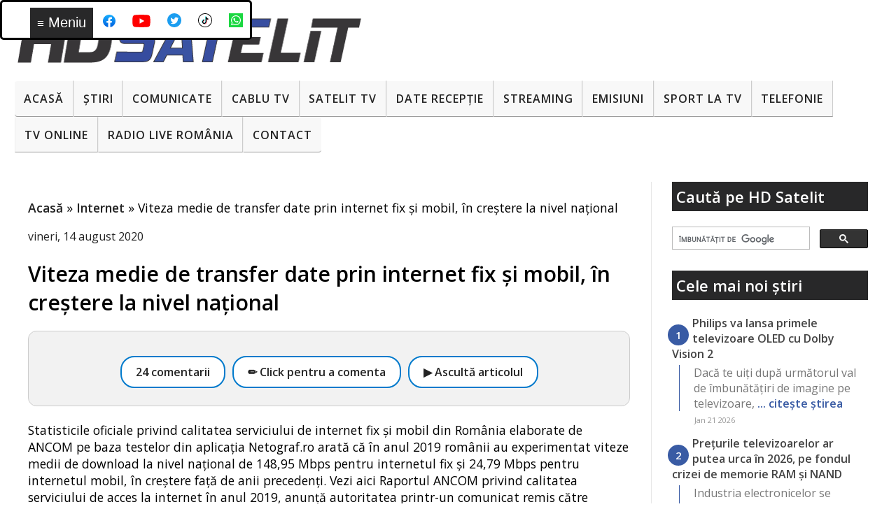

--- FILE ---
content_type: text/html; charset=UTF-8
request_url: https://www.hdsatelit.com/2020/08/viteza-medie-de-transfer-date-prin.html?showComment=1597560169381
body_size: 36265
content:
<!DOCTYPE html>
<html class='v2' dir='ltr' lang='ro' xmlns='http://www.w3.org/1999/xhtml' xmlns:b='http://www.google.com/2005/gml/b' xmlns:data='http://www.google.com/2005/gml/data' xmlns:expr='http://www.google.com/2005/gml/expr'>
<head>
<link href='https://www.blogger.com/static/v1/widgets/335934321-css_bundle_v2.css' rel='stylesheet' type='text/css'/>
<meta content='width=device-width,initial-scale=1' name='viewport'/>
<meta content='X8OkrTNf2Z--Jds3st_lbyRQkuaPkFpewP32A7svhsw' name='google-site-verification'/>
<link href='https://fonts.gstatic.com' rel='preconnect'/>
<link href='https://fonts.googleapis.com/css2?family=Open+Sans:wght@400;600&display=swap&subset=latin,latin-ext' rel='stylesheet'/>
<link href='https://raw.githubusercontent.com/hdsatelit/hdsatelit/main/manifest.json' rel='manifest'/>
<meta content='uc-NFTs9FlwKt3jrxvKwyyWg9tqvfk6hhdCWXzPRi5k' name='google-site-verification'/>
<meta content='463d5d6fc40bc1066e6097c533677621bc2fe6b95f5e270a19c507a84ee9719e' name='ahrefs-site-verification'/>
<meta content='6F6D7439C54D96A410C91E590A8E0C24' name='msvalidate.01'/>
<meta content='text/html; charset=UTF-8' http-equiv='Content-Type'/>
<meta content='blogger' name='generator'/>
<link href='https://www.hdsatelit.com/favicon.ico' rel='icon' type='image/x-icon'/>
<link href='https://www.hdsatelit.com/2020/08/viteza-medie-de-transfer-date-prin.html' rel='canonical'/>
<link rel="alternate" type="application/atom+xml" title="HD Satelit - Atom" href="https://www.hdsatelit.com/feeds/posts/default" />
<link rel="alternate" type="application/rss+xml" title="HD Satelit - RSS" href="https://www.hdsatelit.com/feeds/posts/default?alt=rss" />
<link rel="service.post" type="application/atom+xml" title="HD Satelit - Atom" href="https://www.blogger.com/feeds/1864235149945371952/posts/default" />

<!--Can't find substitution for tag [blog.ieCssRetrofitLinks]-->
<meta content='https://www.hdsatelit.com/2020/08/viteza-medie-de-transfer-date-prin.html' property='og:url'/>
<meta content='Viteza medie de transfer date prin internet fix și mobil, în creștere la nivel național' property='og:title'/>
<meta content='' property='og:description'/>
<meta content='article' property='og:type'/>
<meta content='max-image-preview:large' name='robots'/>
<title>
Viteza medie de transfer date prin internet fix și mobil, în creștere la nivel național
</title>
<style type='text/css'>@font-face{font-family:'Open Sans';font-style:normal;font-weight:400;font-stretch:100%;font-display:swap;src:url(//fonts.gstatic.com/s/opensans/v44/memSYaGs126MiZpBA-UvWbX2vVnXBbObj2OVZyOOSr4dVJWUgsjZ0B4taVIUwaEQbjB_mQ.woff2)format('woff2');unicode-range:U+0460-052F,U+1C80-1C8A,U+20B4,U+2DE0-2DFF,U+A640-A69F,U+FE2E-FE2F;}@font-face{font-family:'Open Sans';font-style:normal;font-weight:400;font-stretch:100%;font-display:swap;src:url(//fonts.gstatic.com/s/opensans/v44/memSYaGs126MiZpBA-UvWbX2vVnXBbObj2OVZyOOSr4dVJWUgsjZ0B4kaVIUwaEQbjB_mQ.woff2)format('woff2');unicode-range:U+0301,U+0400-045F,U+0490-0491,U+04B0-04B1,U+2116;}@font-face{font-family:'Open Sans';font-style:normal;font-weight:400;font-stretch:100%;font-display:swap;src:url(//fonts.gstatic.com/s/opensans/v44/memSYaGs126MiZpBA-UvWbX2vVnXBbObj2OVZyOOSr4dVJWUgsjZ0B4saVIUwaEQbjB_mQ.woff2)format('woff2');unicode-range:U+1F00-1FFF;}@font-face{font-family:'Open Sans';font-style:normal;font-weight:400;font-stretch:100%;font-display:swap;src:url(//fonts.gstatic.com/s/opensans/v44/memSYaGs126MiZpBA-UvWbX2vVnXBbObj2OVZyOOSr4dVJWUgsjZ0B4jaVIUwaEQbjB_mQ.woff2)format('woff2');unicode-range:U+0370-0377,U+037A-037F,U+0384-038A,U+038C,U+038E-03A1,U+03A3-03FF;}@font-face{font-family:'Open Sans';font-style:normal;font-weight:400;font-stretch:100%;font-display:swap;src:url(//fonts.gstatic.com/s/opensans/v44/memSYaGs126MiZpBA-UvWbX2vVnXBbObj2OVZyOOSr4dVJWUgsjZ0B4iaVIUwaEQbjB_mQ.woff2)format('woff2');unicode-range:U+0307-0308,U+0590-05FF,U+200C-2010,U+20AA,U+25CC,U+FB1D-FB4F;}@font-face{font-family:'Open Sans';font-style:normal;font-weight:400;font-stretch:100%;font-display:swap;src:url(//fonts.gstatic.com/s/opensans/v44/memSYaGs126MiZpBA-UvWbX2vVnXBbObj2OVZyOOSr4dVJWUgsjZ0B5caVIUwaEQbjB_mQ.woff2)format('woff2');unicode-range:U+0302-0303,U+0305,U+0307-0308,U+0310,U+0312,U+0315,U+031A,U+0326-0327,U+032C,U+032F-0330,U+0332-0333,U+0338,U+033A,U+0346,U+034D,U+0391-03A1,U+03A3-03A9,U+03B1-03C9,U+03D1,U+03D5-03D6,U+03F0-03F1,U+03F4-03F5,U+2016-2017,U+2034-2038,U+203C,U+2040,U+2043,U+2047,U+2050,U+2057,U+205F,U+2070-2071,U+2074-208E,U+2090-209C,U+20D0-20DC,U+20E1,U+20E5-20EF,U+2100-2112,U+2114-2115,U+2117-2121,U+2123-214F,U+2190,U+2192,U+2194-21AE,U+21B0-21E5,U+21F1-21F2,U+21F4-2211,U+2213-2214,U+2216-22FF,U+2308-230B,U+2310,U+2319,U+231C-2321,U+2336-237A,U+237C,U+2395,U+239B-23B7,U+23D0,U+23DC-23E1,U+2474-2475,U+25AF,U+25B3,U+25B7,U+25BD,U+25C1,U+25CA,U+25CC,U+25FB,U+266D-266F,U+27C0-27FF,U+2900-2AFF,U+2B0E-2B11,U+2B30-2B4C,U+2BFE,U+3030,U+FF5B,U+FF5D,U+1D400-1D7FF,U+1EE00-1EEFF;}@font-face{font-family:'Open Sans';font-style:normal;font-weight:400;font-stretch:100%;font-display:swap;src:url(//fonts.gstatic.com/s/opensans/v44/memSYaGs126MiZpBA-UvWbX2vVnXBbObj2OVZyOOSr4dVJWUgsjZ0B5OaVIUwaEQbjB_mQ.woff2)format('woff2');unicode-range:U+0001-000C,U+000E-001F,U+007F-009F,U+20DD-20E0,U+20E2-20E4,U+2150-218F,U+2190,U+2192,U+2194-2199,U+21AF,U+21E6-21F0,U+21F3,U+2218-2219,U+2299,U+22C4-22C6,U+2300-243F,U+2440-244A,U+2460-24FF,U+25A0-27BF,U+2800-28FF,U+2921-2922,U+2981,U+29BF,U+29EB,U+2B00-2BFF,U+4DC0-4DFF,U+FFF9-FFFB,U+10140-1018E,U+10190-1019C,U+101A0,U+101D0-101FD,U+102E0-102FB,U+10E60-10E7E,U+1D2C0-1D2D3,U+1D2E0-1D37F,U+1F000-1F0FF,U+1F100-1F1AD,U+1F1E6-1F1FF,U+1F30D-1F30F,U+1F315,U+1F31C,U+1F31E,U+1F320-1F32C,U+1F336,U+1F378,U+1F37D,U+1F382,U+1F393-1F39F,U+1F3A7-1F3A8,U+1F3AC-1F3AF,U+1F3C2,U+1F3C4-1F3C6,U+1F3CA-1F3CE,U+1F3D4-1F3E0,U+1F3ED,U+1F3F1-1F3F3,U+1F3F5-1F3F7,U+1F408,U+1F415,U+1F41F,U+1F426,U+1F43F,U+1F441-1F442,U+1F444,U+1F446-1F449,U+1F44C-1F44E,U+1F453,U+1F46A,U+1F47D,U+1F4A3,U+1F4B0,U+1F4B3,U+1F4B9,U+1F4BB,U+1F4BF,U+1F4C8-1F4CB,U+1F4D6,U+1F4DA,U+1F4DF,U+1F4E3-1F4E6,U+1F4EA-1F4ED,U+1F4F7,U+1F4F9-1F4FB,U+1F4FD-1F4FE,U+1F503,U+1F507-1F50B,U+1F50D,U+1F512-1F513,U+1F53E-1F54A,U+1F54F-1F5FA,U+1F610,U+1F650-1F67F,U+1F687,U+1F68D,U+1F691,U+1F694,U+1F698,U+1F6AD,U+1F6B2,U+1F6B9-1F6BA,U+1F6BC,U+1F6C6-1F6CF,U+1F6D3-1F6D7,U+1F6E0-1F6EA,U+1F6F0-1F6F3,U+1F6F7-1F6FC,U+1F700-1F7FF,U+1F800-1F80B,U+1F810-1F847,U+1F850-1F859,U+1F860-1F887,U+1F890-1F8AD,U+1F8B0-1F8BB,U+1F8C0-1F8C1,U+1F900-1F90B,U+1F93B,U+1F946,U+1F984,U+1F996,U+1F9E9,U+1FA00-1FA6F,U+1FA70-1FA7C,U+1FA80-1FA89,U+1FA8F-1FAC6,U+1FACE-1FADC,U+1FADF-1FAE9,U+1FAF0-1FAF8,U+1FB00-1FBFF;}@font-face{font-family:'Open Sans';font-style:normal;font-weight:400;font-stretch:100%;font-display:swap;src:url(//fonts.gstatic.com/s/opensans/v44/memSYaGs126MiZpBA-UvWbX2vVnXBbObj2OVZyOOSr4dVJWUgsjZ0B4vaVIUwaEQbjB_mQ.woff2)format('woff2');unicode-range:U+0102-0103,U+0110-0111,U+0128-0129,U+0168-0169,U+01A0-01A1,U+01AF-01B0,U+0300-0301,U+0303-0304,U+0308-0309,U+0323,U+0329,U+1EA0-1EF9,U+20AB;}@font-face{font-family:'Open Sans';font-style:normal;font-weight:400;font-stretch:100%;font-display:swap;src:url(//fonts.gstatic.com/s/opensans/v44/memSYaGs126MiZpBA-UvWbX2vVnXBbObj2OVZyOOSr4dVJWUgsjZ0B4uaVIUwaEQbjB_mQ.woff2)format('woff2');unicode-range:U+0100-02BA,U+02BD-02C5,U+02C7-02CC,U+02CE-02D7,U+02DD-02FF,U+0304,U+0308,U+0329,U+1D00-1DBF,U+1E00-1E9F,U+1EF2-1EFF,U+2020,U+20A0-20AB,U+20AD-20C0,U+2113,U+2C60-2C7F,U+A720-A7FF;}@font-face{font-family:'Open Sans';font-style:normal;font-weight:400;font-stretch:100%;font-display:swap;src:url(//fonts.gstatic.com/s/opensans/v44/memSYaGs126MiZpBA-UvWbX2vVnXBbObj2OVZyOOSr4dVJWUgsjZ0B4gaVIUwaEQbjA.woff2)format('woff2');unicode-range:U+0000-00FF,U+0131,U+0152-0153,U+02BB-02BC,U+02C6,U+02DA,U+02DC,U+0304,U+0308,U+0329,U+2000-206F,U+20AC,U+2122,U+2191,U+2193,U+2212,U+2215,U+FEFF,U+FFFD;}</style>
<style id='page-skin-1' type='text/css'><!--
/*
-----------------------------------------------
Blogger Template Style
Name:     Simple
Designer: Josh Peterson
URL:      www.noaesthetic.com
----------------------------------------------- */
/* Variable definitions
====================
<Variable name="keycolor" description="Main Color" type="color" default="#66bbdd"/>
<Group description="Page Text" selector="body">
<Variable name="body.font" description="Font" type="font"
default="normal normal 12px Arial, Tahoma, Helvetica, FreeSans, sans-serif"/>
<Variable name="body.text.color" description="Text Color" type="color" default="#222222"/>
</Group>
<Group description="Backgrounds" selector=".body-fauxcolumns-outer">
<Variable name="body.background.color" description="Outer Background" type="color" default="#66bbdd"/>
<Variable name="content.background.color" description="Main Background" type="color" default="#ffffff"/>
<Variable name="header.background.color" description="Header Background" type="color" default="transparent"/>
</Group>
<Group description="Links" selector=".main-outer">
<Variable name="link.color" description="Link Color" type="color" default="#2288bb"/>
<Variable name="link.visited.color" description="Visited Color" type="color" default="#888888"/>
<Variable name="link.hover.color" description="Hover Color" type="color" default="#33aaff"/>
</Group>
<Group description="Blog Title" selector=".header h1">
<Variable name="header.font" description="Font" type="font"
default="normal normal 60px Arial, Tahoma, Helvetica, FreeSans, sans-serif"/>
<Variable name="header.text.color" description="Title Color" type="color" default="#3399bb" />
</Group>
<Group description="Blog Description" selector=".header .description">
<Variable name="description.text.color" description="Description Color" type="color"
default="#777777" />
</Group>
<Group description="Tabs Text" selector=".tabs-inner .widget li a">
<Variable name="tabs.font" description="Font" type="font"
default="normal normal 14px Arial, Tahoma, Helvetica, FreeSans, sans-serif"/>
<Variable name="tabs.text.color" description="Text Color" type="color" default="#999999"/>
<Variable name="tabs.selected.text.color" description="Selected Color" type="color" default="#000000"/>
</Group>
<Group description="Tabs Background" selector=".tabs-outer .PageList">
<Variable name="tabs.background.color" description="Background Color" type="color" default="#f5f5f5"/>
<Variable name="tabs.selected.background.color" description="Selected Color" type="color" default="#eeeeee"/>
</Group>
<Group description="Post Title" selector="h3.post-title, .comments h4">
<Variable name="post.title.font" description="Font" type="font"
default="normal normal 22px Arial, Tahoma, Helvetica, FreeSans, sans-serif"/>
</Group>
<Group description="Date Header" selector=".date-header">
<Variable name="date.header.color" description="Text Color" type="color"
default="#000000"/>
<Variable name="date.header.background.color" description="Background Color" type="color"
default="transparent"/>
<Variable name="date.header.font" description="Text Font" type="font"
default="normal bold 11px Arial, Tahoma, Helvetica, FreeSans, sans-serif"/>
<Variable name="date.header.padding" description="Date Header Padding" type="string" default="inherit"/>
<Variable name="date.header.letterspacing" description="Date Header Letter Spacing" type="string" default="inherit"/>
<Variable name="date.header.margin" description="Date Header Margin" type="string" default="inherit"/>
</Group>
<Group description="Post Footer" selector=".post-footer">
<Variable name="post.footer.text.color" description="Text Color" type="color" default="#666666"/>
<Variable name="post.footer.background.color" description="Background Color" type="color"
default="#f9f9f9"/>
<Variable name="post.footer.border.color" description="Shadow Color" type="color" default="#eeeeee"/>
</Group>
<Group description="Gadgets" selector="h2">
<Variable name="widget.title.font" description="Title Font" type="font"
default="normal bold 11px Arial, Tahoma, Helvetica, FreeSans, sans-serif"/>
<Variable name="widget.title.text.color" description="Title Color" type="color" default="#000000"/>
<Variable name="widget.alternate.text.color" description="Alternate Color" type="color" default="#999999"/>
</Group>
<Group description="Images" selector=".main-inner">
<Variable name="image.background.color" description="Background Color" type="color" default="#ffffff"/>
<Variable name="image.border.color" description="Border Color" type="color" default="#eeeeee"/>
<Variable name="image.text.color" description="Caption Text Color" type="color" default="#000000"/>
</Group>
<Group description="Accents" selector=".content-inner">
<Variable name="body.rule.color" description="Separator Line Color" type="color" default="#eeeeee"/>
<Variable name="tabs.border.color" description="Tabs Border Color" type="color" default="#e6e6e6"/>
</Group>
<Variable name="body.background" description="Body Background" type="background"
color="#091839" default="$(color) none repeat scroll top left"/>
<Variable name="body.background.override" description="Body Background Override" type="string" default=""/>
<Variable name="body.background.gradient.cap" description="Body Gradient Cap" type="url"
default="url(//www.blogblog.com/1kt/simple/gradients_light.png)"/>
<Variable name="body.background.gradient.tile" description="Body Gradient Tile" type="url"
default="url(//www.blogblog.com/1kt/simple/body_gradient_tile_light.png)"/>
<Variable name="content.background.color.selector" description="Content Background Color Selector" type="string" default=".content-inner"/>
<Variable name="content.padding" description="Content Padding" type="length" default="10px" min="0" max="100px"/>
<Variable name="content.padding.horizontal" description="Content Horizontal Padding" type="length" default="10px" min="0" max="100px"/>
<Variable name="content.shadow.spread" description="Content Shadow Spread" type="length" default="40px" min="0" max="100px"/>
<Variable name="content.shadow.spread.webkit" description="Content Shadow Spread (WebKit)" type="length" default="5px" min="0" max="100px"/>
<Variable name="content.shadow.spread.ie" description="Content Shadow Spread (IE)" type="length" default="10px" min="0" max="100px"/>
<Variable name="main.border.width" description="Main Border Width" type="length" default="0" min="0" max="10px"/>
<Variable name="header.background.gradient" description="Header Gradient" type="url" default="none"/>
<Variable name="header.shadow.offset.left" description="Header Shadow Offset Left" type="length" default="-1px" min="-50px" max="50px"/>
<Variable name="header.shadow.offset.top" description="Header Shadow Offset Top" type="length" default="-1px" min="-50px" max="50px"/>
<Variable name="header.shadow.spread" description="Header Shadow Spread" type="length" default="1px" min="0" max="100px"/>
<Variable name="header.padding" description="Header Padding" type="length" default="30px" min="0" max="100px"/>
<Variable name="header.border.size" description="Header Border Size" type="length" default="1px" min="0" max="10px"/>
<Variable name="header.bottom.border.size" description="Header Bottom Border Size" type="length" default="0" min="0" max="10px"/>
<Variable name="header.border.horizontalsize" description="Header Horizontal Border Size" type="length" default="0" min="0" max="10px"/>
<Variable name="description.text.size" description="Description Text Size" type="string" default="140%"/>
<Variable name="tabs.margin.top" description="Tabs Margin Top" type="length" default="0" min="0" max="100px"/>
<Variable name="tabs.margin.side" description="Tabs Side Margin" type="length" default="30px" min="0" max="100px"/>
<Variable name="tabs.background.gradient" description="Tabs Background Gradient" type="url"
default="url(//www.blogblog.com/1kt/simple/gradients_light.png)"/>
<Variable name="tabs.border.width" description="Tabs Border Width" type="length" default="1px" min="0" max="10px"/>
<Variable name="tabs.bevel.border.width" description="Tabs Bevel Border Width" type="length" default="1px" min="0" max="10px"/>
<Variable name="post.margin.bottom" description="Post Bottom Margin" type="length" default="25px" min="0" max="100px"/>
<Variable name="image.border.small.size" description="Image Border Small Size" type="length" default="2px" min="0" max="10px"/>
<Variable name="image.border.large.size" description="Image Border Large Size" type="length" default="5px" min="0" max="10px"/>
<Variable name="page.width.selector" description="Page Width Selector" type="string" default=".region-inner"/>
<Variable name="page.width" description="Page Width" type="string" default="auto"/>
<Variable name="main.section.margin" description="Main Section Margin" type="length" default="15px" min="0" max="100px"/>
<Variable name="main.padding" description="Main Padding" type="length" default="15px" min="0" max="100px"/>
<Variable name="main.padding.top" description="Main Padding Top" type="length" default="30px" min="0" max="100px"/>
<Variable name="main.padding.bottom" description="Main Padding Bottom" type="length" default="30px" min="0" max="100px"/>
<Variable name="paging.background"
color="#ffffff"
description="Background of blog paging area" type="background"
default="transparent none no-repeat scroll top center"/>
<Variable name="footer.bevel" description="Bevel border length of footer" type="length" default="0" min="0" max="10px"/>
<Variable name="mobile.background.overlay" description="Mobile Background Overlay" type="string"
default="transparent none repeat scroll top left"/>
<Variable name="mobile.background.size" description="Mobile Background Size" type="string" default="auto"/>
<Variable name="mobile.button.color" description="Mobile Button Color" type="color" default="#ffffff" />
<Variable name="startSide" description="Side where text starts in blog language" type="automatic" default="left"/>
<Variable name="endSide" description="Side where text ends in blog language" type="automatic" default="right"/>
*/
/* Content
----------------------------------------------- */
body {
max-width: 1500px!important;
margin: auto!important;
font-family: 'Open Sans', sans-serif;
font-size: 1rem;
line-height: 1.5;
color: #000000;
background: rgb(8,17,22);
background: -moz-linear-gradient(180deg, rgba(8,17,22,1) 0%, rgba(3,13,48,1) 39%, rgba(20,50,108,1) 71%, rgba(6,22,54,1) 100%);
background: -webkit-linear-gradient(180deg, rgba(8,17,22,1) 0%, rgba(3,13,48,1) 39%, rgba(20,50,108,1) 71%, rgba(6,22,54,1) 100%);
background: linear-gradient(180deg, rgba(8,17,22,1) 0%, rgba(3,13,48,1) 39%, rgba(20,50,108,1) 71%, rgba(6,22,54,1) 100%);
filter: progid:DXImageTransform.Microsoft.gradient(startColorstr="#081116",endColorstr="#061636",GradientType=1);
background-attachment: fixed;;
}
html body .region-inner {
min-width: 0;
max-width: 100%;
width: auto;
}
html .comment-form {
max-width: 100%;
}
html .comments h4 {
font: bold normal 27px sans-serif!important;
padding: 5px 0px 0px 5px;
}
#regulament {
color:#838487;
font-size:18px;
padding: 0px 0px 0px 5px;
}
#regulament a {
color: #000000; font-weight: normal;
}
#regulament a:hover {
color: #FFFFFF!important;
background-color:#374EA1;
text-decoration: none;
}
#regulament a:visited {
color: #000000;
}
.mobile .blogger-iframe-colorize {
height: 400px!important;
}
h2 {
font-size: 22px;
}
a:link {
text-decoration:none;
color: #232323;
font-weight: 700;
}
.mobile a:link {
text-decoration:none;
color: #232323;
font-weight: normal;
}
a:visited {
text-decoration:none;
color: #232323;
}
a:hover {
text-decoration:none;
color: #374EA1;
}
.post-body a {
color:#374EA1!important;
text-decoration:none;
font-weight:bold! important;
}
.post-body a:visited{
color:#374EA1;
background:#FFFFFF;
text-decoration:none;
}
#Feed1_feedItemListDisplay .item-title a {
font-weight: normal;
}
.post-body a:hover{
color:#FFFFFF! important;
text-decoration:underline;
background:#374EA1;
}
.body-fauxcolumn-outer .fauxcolumn-inner {
background: transparent none repeat scroll top left;
_background-image: none;
}
.body-fauxcolumn-outer .cap-top {
position: absolute;
z-index: 1;
height: 400px;
width: 100%;
background: #091839 none repeat scroll top left;
}
.body-fauxcolumn-outer .cap-top .cap-left {
width: 100%;
background: transparent none repeat-x scroll top left;
_background-image: none;
}
.content-outer {
-moz-box-shadow: 0 0 40px rgba(0, 0, 0, .15);
-webkit-box-shadow: 0 0 5px rgba(0, 0, 0, .15);
-goog-ms-box-shadow: 0 0 10px #333333;
box-shadow: 0 0 40px rgba(0, 0, 0, .15);
margin-bottom: 1px;
}
.content-inner {
padding: 10px 10px;
max-width: 1450px;
margin: auto;
}
.content-inner {
background-color: #ffffff;
}
#PopularPosts1 li{display:inline;list-style:none;width:30%;text-align:left;padding:1%;}
#PopularPosts1 .item-title{list-style:none;font-size:1.00em; font-weight:bold;
overflow: hidden;    text-decoration: none;
color: #232323;
}
.PopularPosts .item-thumbnail{float:left;margin:0 5px 5px 0}
.PopularPosts .widget-content ul li{padding:.7em 0}
.PopularPosts img{padding-right:.4em}
.PopularPosts .item-title{padding-bottom:.2em}
/* Header
----------------------------------------------- */
.header-outer {
background: transparent url(//www.blogblog.com/1kt/simple/gradients_light.png) repeat-x scroll 0 -400px;
_background-image: none;
}
.Header h1 {
font: normal normal 60px 'Open Sans', sans-serif;
color: #1f2974;
text-shadow: 1px 2px 3px rgba(0, 0, 0, .2);
}
.Header h1 a {
color: #1f2974;
}
.Header .description {
font-size: 140%;
color: #4a4a4a;
}
.header-inner .Header .titlewrapper {
padding: 22px 30px;
}
.header-inner .Header .descriptionwrapper {
padding: 0 30px;
}
/* Tabs
----------------------------------------------- */
.tabs-inner .section:first-child {
border-top: 0 solid #eeeeee;
}
.tabs-inner .section:first-child ul {
margin-top: -0;
border-top: 0 solid #eeeeee;
border-left: 0 solid #eeeeee;
border-right: 0 solid #eeeeee;
}
.tabs-inner .widget ul {
background: #0a1144 url(//www.blogblog.com/1kt/simple/gradients_light.png) repeat-x scroll 0 -800px;
_background-image: none;
border-bottom: 1px solid #eeeeee;
margin-top: 0;
margin-left: -30px;
margin-right: -30px;
}
.tabs-inner .widget li a {
display: inline-block;
padding: .6em 1em;
font: normal normal 10px  'Open Sans', sans-serif;
color: #f3f3f3;
border-left: 1px solid #ffffff;
border-right: 1px solid #eeeeee;
}
.tabs-inner .widget li:first-child a {
border-left: none;
}
.tabs-inner .widget li.selected a, .tabs-inner .widget li a:hover {
color: #073763;
background-color: #e6e6e6;
text-decoration: none;
}
/* Columns
----------------------------------------------- */
.main-outer {
border-top: 0 solid #e6e6e6;
}
.fauxcolumn-left-outer .fauxcolumn-inner {
border-right: 1px solid #e6e6e6;
}
.fauxcolumn-right-outer .fauxcolumn-inner {
border-left: 1px solid #e6e6e6;
}
/* Headings
----------------------------------------------- */
div.widget > h2,
div.widget h2.title {
margin: 0 0 1em 0;
background:#282829;
padding:6px;
font: bold 14px;
color: #ffffff;
}
div.widget > h3,
div.widget h3.title {
margin: 0 0 1em 0;
background:#374EA1;
padding:6px;
font: bold 14px;
color: #ffffff;
}
/* Widgets
----------------------------------------------- */
.widget .zippy {
color: #dadaeb;
text-shadow: 2px 2px 1px rgba(0, 0, 0, .1);
}
.widget .popular-posts ul {
list-style: none;
padding: 0!important;
}
/* Posts
----------------------------------------------- */
.paging-control { box-shadow: 3px 3px 5px #888888; background:#F5F5F5; margin:0 3px 3px 0; font-size:14px; padding:6px 8px; font-weight:bold; line-height: 300%; }
.paging-control:hover { box-shadow: 3px 3px 5px #888888; background:#374EA1; margin:0 3px 3px 0; font-size:14px; padding:6px 8px; color:#FFFFFF;
font-weight:bold; line-height: 300%; }
.paging-control-container {float:none!important;}
/* label categorii style*/
.label-size-1,.label-size-2,.label-size-3,.label-size-4,.label-size-5 {
font-size:100%;
opacity:10;
box-shadow: 3px 3px 5px #888888;
}
.cloud-label-widget-content{
text-align:left
}
.label-size {
background:#F5F5F5;
display:block;
float:left;
margin:0 3px 3px 0;
color:#374EA1;
font-size:14px;
text-transform:uppercase;
}
.label-size a,.label-size span{
display:inline-block;
color:#262626;
padding:6px 8px;
font-weight:bold;
}
.label-size a:hover {
display:inline-block;
color:#FFFFFF;
background:#374EA1;
padding:6px 8px;
font-weight:bold;
text-decoration:none;
}
.label-size:hover {
color:#374EA1;
}
.label-count {
white-space:nowrap;
padding-right:3px;
margin-left:-3px;
background:#F5F5F5;
color:#374EA1;
}
.label-size {
line-height:1.2
}
h2.date-header {
font: normal bold 11px Arial, Tahoma, Helvetica, FreeSans, sans-serif;
}
.date-header span {
background-color: transparent;
color: #222222;
padding: inherit;
letter-spacing: inherit;
margin: inherit;
font: italic normal 16px;
}
.main-inner {
padding-top: 30px;
padding-bottom: 30px;
}
.main-inner .column-center-inner {
padding: 0 15px;
}
.main-inner .column-center-inner .section {
margin: 0 15px;
}
.post {
margin: 0 0 25px 0;
}
h1.post-title, h1.post-title, .comments h4 {
font: 700 30px 'Open Sans', sans-serif !important;
margin: .75em 0 0;
}
.post-body {
font-size: 110%;
line-height: 1.4;
position: relative;
}
.post-body .Profile img, .Image img,
.BlogList .item-thumbnail img {
padding: 2px;
background: #ffffff;
border: 1px solid #e6e6e6;
width:100%; height:auto;
-moz-box-shadow: 1px 1px 5px rgba(0, 0, 0, .1);
-webkit-box-shadow: 1px 1px 5px rgba(0, 0, 0, .1);
box-shadow: 1px 1px 5px rgba(0, 0, 0, .1);
}
.post-body img {
padding: 2px;
background: #ffffff;
border: 1px solid #e6e6e6;
width:90%; height:auto;
-moz-box-shadow: 1px 1px 5px rgba(0, 0, 0, .1);
-webkit-box-shadow: 1px 1px 5px rgba(0, 0, 0, .1);
box-shadow: 1px 1px 5px rgba(0, 0, 0, .1);
}
.tr-caption-container {
padding: 2px;
width:100%; height:auto;
background: #ffffff;
border: 0px solid #e6e6e6;
font-weight:bold;
}
.post-body img, .post-body .tr-caption-container {
padding: 5px;
}
.post-labels {
text-align:center!important;
font-weight:bold;
}
.post-labels a {
background: #374EA1;
color:#FFFFFF!important;
font-weight:bold;
padding:4px;
}
.post-body .tr-caption-container {
color: #222222;
}
.post-body .tr-caption-container img {
padding: 0;
background: transparent;
border: none;
-moz-box-shadow: 0 0 0 rgba(0, 0, 0, .1);
-webkit-box-shadow: 0 0 0 rgba(0, 0, 0, .1);
box-shadow: 0 0 0 rgba(0, 0, 0, .1);
}
.post-header {
margin: 0 0 1.5em;
line-height: 1.6;
font-size: 90%;
}
.post-footer {
margin: 20px -2px 0;
padding: 5px 10px;
color: #000000;
background-color: #f1f1f1;
border-bottom: 1px solid #e6e6e6;
line-height: 1.6;
font-size: 90%;
box-shadow: 3px 3px 5px #888888;
}
#comments .comment-author {
padding-top: 1.5em;
border-top: 1px solid #e6e6e6;
background-position: 0 1.5em;
}
#comments .comment-author:first-child {
padding-top: 0;
border-top: none;
}
.avatar-image-container {
margin: .2em 0 0;
}
#comments .avatar-image-container img {
border: 1px solid #e6e6e6;
}
#cookieChoiceInfo{
font-size: 11px;
background-color:#10162E!important;
opacity: 0.8;
filter: alpha(opacity=80); /* For IE8 and earlier */
bottom:0!important;
top:auto!important;
z-index:433333;
}
/* Comments
----------------------------------------------- */
.comments .comments-content .icon.blog-author {
background-repeat: no-repeat;
background-image: url([data-uri]);
}
.comments {font-size: 1.2em !important;
line-height: 1.6 !important;}
#comments-block.avatar-comment-indent {
margin-left: 0px;
position: relative;
}
#comments .comment-author {
margin-left: -5px!important;
padding-left: 0px!important;
}
.comments .comments-content .loadmore a {
border-top: 1px solid #dadaeb;
border-bottom: 1px solid #dadaeb;
}
.comments .comment-thread.inline-thread {
background-color: #f1f1f1;
}
.comments .continue {
border-top: 2px solid #dadaeb;
}
.blogger-comment-from-post { height:200px!important }
/* Accents
---------------------------------------------- */
.section-columns td.columns-cell {
border-left: 1px solid #e6e6e6;
}
.blog-pager {
background: transparent none no-repeat scroll top center;
}
.blog-pager-older-link, .home-link,
.blog-pager-newer-link {
background-color: #f1f1f1;
padding: 6px;
font-weight:bold;
box-shadow: 3px 3px 5px #888888;
}
.footer-outer {
border-top: 0 dashed #bbbbbb;
}
/* Mobile
----------------------------------------------- */
body.mobile  {
background-size: auto;
}
.mobile .body-fauxcolumn-outer {
background: transparent none repeat scroll top left;
}
.mobile .body-fauxcolumn-outer .cap-top {
background-size: 100% auto;
}
.mobile .content-outer {
-webkit-box-shadow: 0 0 3px rgba(0, 0, 0, .15);
box-shadow: 0 0 3px rgba(0, 0, 0, .15);
}
.mobile .tabs-inner .widget ul {
margin-left: 0;
margin-right: 0;
}
.mobile .post {
margin: 0;
}
.mobile .main-inner .column-center-inner .section {
margin: 0;
}
.mobile .date-header span {
padding: 0.1em 10px;
margin: 0 -10px;
}
.mobile h1.post-title, .mobile h2.post-title {
margin: 0;
height: auto;
}
.mobile .blog-pager {
background: transparent none no-repeat scroll top center;
}
.mobile .footer-outer {
border-top: none;
}
.mobile .main-inner, .mobile .footer-inner {
background-color: #ffffff;
}
.mobile-index-contents {
color: #000000;
margin-right: 0px;
}
.mobile-link-button {
background-color: #f1f1f1;
}
.mobile-link-button a:link, .mobile-link-button a:visited {
color: #000000;
}
.mobile-link-button a:hover {
color: #3588C0;
}
.mobile .tabs-inner .section:first-child {
border-top: none;
}
.mobile .tabs-inner .PageList .widget-content {
background-color: #e6e6e6;
color: #073763;
border-top: 1px solid #eeeeee;
border-bottom: 1px solid #eeeeee;
}
.mobile .tabs-inner .PageList .widget-content .pagelist-arrow {
border-left: 1px solid #eeeeee;
}
.mobile-index-title {width: 90%;font: 700 30px 'Open Sans', sans-serif !important;}
.mobile .blogger-iframe-colorize {
display: block !important;
}
.navbar   { padding:0px!important; height:0px!important; display:none!important}
.column-center-outer {
background-color: white;
}
/* RESPONSIVE  */
@media screen and (max-width:1279px) {
.fauxcolumn-right-outer {width:100%!important;float:left!important;}
.columns {
padding-right: 0px!important;
}
.column-right-outer {
width: 100%!important;
float:left!important;
}
h1, h2 {
}
h1.post-title, h2.post-title {
}
.post-body {
font-size:  1.2em!important;
line-height: 1.6!important;
}
}
/* breadcrumb */
ol#breadcrumb{
padding: 8px 0px 0px 0px;
font-size: 1.1em!important;
line-height: 1.4;
font: normal normal 16px;
}
#breadcrumb li {
display: inline;
list-style-type: none;
}
#breadcrumb li:after {
content: " \00BB ";
}
#breadcrumb li:last-child:after {
content: none;
}
@media screen and (min-device-width: 80px) {
.tvliveleft {float:left; width:99%; margin-left:1%; margin-top:15px;}
.tvliveleft img {max-width:90%;
-moz-box-shadow: 0px 0px 0px rgba(0, 0, 0, .1);
-webkit-box-shadow: 0px 0px 0px rgba(0, 0, 0, .1);
box-shadow: 0px 0px 0px rgba(0, 0, 0, .1);
border: 0;
padding: 0px}
}
@media screen and (min-device-width: 241px) {
.tvliveleft {float:left; width:47%; margin-left:3%; margin-top:15px;}
.tvliveleft img {width:90%;
-moz-box-shadow: 0px 0px 0px rgba(0, 0, 0, .1);
-webkit-box-shadow: 0px 0px 0px rgba(0, 0, 0, .1);
box-shadow: 0px 0px 0px rgba(0, 0, 0, .1);
border: 0;
padding: 0px}
}
@media screen and (min-device-width: 481px) {
.tvliveleft {float:left; width:31%; margin-left:2%; margin-top:15px;}
.tvliveleft img {width:90%;
-moz-box-shadow: 0px 0px 0px rgba(0, 0, 0, .1);
-webkit-box-shadow: 0px 0px 0px rgba(0, 0, 0, .1);
box-shadow: 0px 0px 0px rgba(0, 0, 0, .1);
border: 0;
padding: 0px}
}
@media screen and (min-device-width: 801px) {
.tvliveleft {float:left; width:23%; margin-left:2%; margin-top:15px;}
.tvliveleft img {width:90%;
-moz-box-shadow: 0px 0px 0px rgba(0, 0, 0, .1);
-webkit-box-shadow: 0px 0px 0px rgba(0, 0, 0, .1);
box-shadow: 0px 0px 0px rgba(0, 0, 0, .1);
border: 0;
padding: 0px}
}
@media screen and (min-device-width: 1201px) {
.tvliveleft {float:left; width:18%; margin-left:2%; margin-top:15px;}
.tvliveleft img {width:90%;
-moz-box-shadow: 0px 0px 0px rgba(0, 0, 0, .1);
-webkit-box-shadow: 0px 0px 0px rgba(0, 0, 0, .1);
box-shadow: 0px 0px 0px rgba(0, 0, 0, .1);
border: 0;
padding: 0px}
}
@media screen and (min-device-width: 1921px) {
.tvliveleft {float:left; width:15%; margin-left:1%; margin-top:15px;}
.tvliveleft img {width:90%;
-moz-box-shadow: 0px 0px 0px rgba(0, 0, 0, .1);
-webkit-box-shadow: 0px 0px 0px rgba(0, 0, 0, .1);
box-shadow: 0px 0px 0px rgba(0, 0, 0, .1);
border: 0;
padding: 0px}
.tvliveleft td.tr-caption {
font-size: 60%;
}
}
.tvliveleft:hover img {
transform: scale(1.3);
}
.butontvliveleft {
padding: 20px 20px;
margin: 10px;
text-align: center;
text-decoration: none;
display: inline-block;
font-size: 16px;
font-weight: bold;
border-radius: 0px 20px 0px 20px;
-moz-border-radius: 0px 20px 0px 20px;
-webkit-border-radius: 0px 20px 0px 20px;
border: 5px outset #6BA9FE;
width:100px; height:100px;
vertical-align: middle;
}
.butonradioleft {
padding: 20px 20px;
margin: 10px;
text-align: center;
text-decoration: none;
display: inline-block;
font-size: 16px;
font-weight: bold;
border-radius: 0px 20px 0px 20px;
-moz-border-radius: 0px 20px 0px 20px;
-webkit-border-radius: 0px 20px 0px 20px;
border: 5px outset #6BA9FE;
width:100px; height:100px;
vertical-align: middle;
}
@media screen and (min-device-width: 80px) {
.radioonlineleft {float:left; width:99%; margin-left:1%; margin-top:15px;}
.radioonlineleft img {max-width:90%;
-moz-box-shadow: 0px 0px 0px rgba(0, 0, 0, .1);
-webkit-box-shadow: 0px 0px 0px rgba(0, 0, 0, .1);
box-shadow: 0px 0px 0px rgba(0, 0, 0, .1);
border: 0;
padding: 0px}
}
@media screen and (min-device-width: 241px) {
.radioonlineleft {float:left; width:47%; margin-left:3%; margin-top:15px;}
.radioonlineleft img {width:90%;
-moz-box-shadow: 0px 0px 0px rgba(0, 0, 0, .1);
-webkit-box-shadow: 0px 0px 0px rgba(0, 0, 0, .1);
box-shadow: 0px 0px 0px rgba(0, 0, 0, .1);
border: 0;
padding: 0px}
}
@media screen and (min-device-width: 481px) {
.radioonlineleft {float:left; width:31%; margin-left:2%; margin-top:15px;}
.radioonlineleft img {width:90%;
-moz-box-shadow: 0px 0px 0px rgba(0, 0, 0, .1);
-webkit-box-shadow: 0px 0px 0px rgba(0, 0, 0, .1);
box-shadow: 0px 0px 0px rgba(0, 0, 0, .1);
border: 0;
padding: 0px}
}
@media screen and (min-device-width: 801px) {
.radioonlineleft {float:left; width:23%; margin-left:2%; margin-top:15px;}
.radioonlineleft img {width:90%;
-moz-box-shadow: 0px 0px 0px rgba(0, 0, 0, .1);
-webkit-box-shadow: 0px 0px 0px rgba(0, 0, 0, .1);
box-shadow: 0px 0px 0px rgba(0, 0, 0, .1);
border: 0;
padding: 0px}
}
@media screen and (min-device-width: 1201px) {
.radioonlineleft {float:left; width:18%; margin-left:2%; margin-top:15px;}
.radioonlineleft img {width:90%;
-moz-box-shadow: 0px 0px 0px rgba(0, 0, 0, .1);
-webkit-box-shadow: 0px 0px 0px rgba(0, 0, 0, .1);
box-shadow: 0px 0px 0px rgba(0, 0, 0, .1);
border: 0;
padding: 0px}
}
@media screen and (min-device-width: 1921px) {
.radioonlineleft {float:left; width:15%; margin-left:1%; margin-top:15px;}
.radioonlineleft img {width:90%;
-moz-box-shadow: 0px 0px 0px rgba(0, 0, 0, .1);
-webkit-box-shadow: 0px 0px 0px rgba(0, 0, 0, .1);
box-shadow: 0px 0px 0px rgba(0, 0, 0, .1);
border: 0;
padding: 0px}
.radioonlineleft td.tr-caption {
font-size: 60%;
}
}
.radioonlineleft:hover img {
transform: scale(1.3);
}
.radiowebsite {text-align: center; padding-top:10px; font-size:12px;}
.buttoncom {
font-size: 16px;
letter-spacing: 1px;
text-transform: uppercase;
text-align: center;
font-weight: bold;
padding: 0.7em 1em;
border: 3px solid #4d90fe;
border-radius: 2px;
position: relative;
box-shadow: 0 2px 10px rgba(0, 0, 0, 0.16), 0 3px 6px rgba(0, 0, 0, 0.1);
color: #374ea1;
text-decoration: none;
transition: 0.3s ease all;
z-index: 1;
margin-bottom: 10px;
margin-left:5px;
margin-right:5px;
display: block;
}
.buttoncom:before {
transition: 0.5s all ease;
position: absolute;
top: 0;
left: 50%;
right: 50%;
bottom: 0;
opacity: 0;
content: '';
background-color: #374ea1;
z-index: -1;
text-align:center;
display: block;
}
.buttoncom:hover, .buttoncom:focus {
color: white;
}
.buttoncom:hover:before, .buttoncom:focus:before {
transition: 0.5s all ease;
left: 0;
right: 0;
opacity: 1;
}
.buttoncom:active {
transform: scale(0.9);
}
.mobile-index-thumbnail {margin: 0 0 .8em 0; float:none;}
.mobile-index-comment {margin: .4em 0 0 0; font-style: italic;}
#comment-post-message {font-size: 22px;}
/* Start Pagination - Custom CSS */
#blog-pager{clear:both;margin:30px auto;text-align:center; padding: 7px;}
.blog-pager {background: none;}
.displaypageNum a,.showpage a,.pagecurrent{padding: 5px 10px;line-height: 3em;white-space: nowrap;margin-right:5px; color: #FFFFFF!important; background-color:#404042;-webkit-box-shadow: 0px 5px 3px -1px rgba(50, 50, 50, 0.53);-moz-box-shadow:0px 5px 3px -1px rgba(50, 50, 50, 0.53);box-shadow: 0px 5px 3px -1px rgba(50, 50, 50, 0.53);}
.displaypageNum a:hover,.showpage a:hover, .pagecurrent{background:#0079ff;text-decoration:none;color: #fff;}
#blog-pager .showpage, #blog-pager, .pagecurrent{font-weight:bold;color: #fff;}
.showpageOf{display:none!important}
#blog-pager .pages{border:none;-webkit-box-shadow: 0px 5px 3px -1px rgba(50, 50, 50, 0.53);-moz-box-shadow:0px 5px 3px -1px rgba(50, 50, 50, 0.53);box-shadow: 0px 5px 3px -1px rgba(50, 50, 50, 0.53);}
.treipuncte {line-height: 3em;white-space: nowrap;margin-right:5px; color: #000; background-color:#fff;}
/* End  Pagination */
.custom-like-button {
text-align: center;
margin-top: 10px;
}
#installBtn {
display: none; /* sau pui 'flex' când îl activezi */
font-size: 16px;
color: #ffffff;
background-color: #1877f2;
padding: 0.3em 0.6em;
border: none;
border-radius: 6px;
cursor: pointer;
display: flex;
align-items: center;
gap: 0.4em;
}
#installBtn .install-icon {
height: 1em;
width: auto;
fill: #ffffff;
flex-shrink: 0;
}
#iosInstallBanner {
display: none;
position: fixed;
top: 60%;
left: 50%;
transform: translate(-50%, -50%);
background: #ffffff;
color: #333;
border: 1px solid #007bff;
border-radius: 16px;
padding: 20px 50px 20px 20px;
font-size: 16px;
text-align: center;
box-shadow: 0 4px 12px rgba(0,0,0,0.25);
z-index: 10000;
opacity: 0;
transition: opacity 0.8s ease;
max-width: 340px;
width: 90%;
pointer-events: auto; /* Activăm pointer-events corect pe banner */
}
#iosInstallBanner.show {
display: block;
opacity: 1;
}
#iosInstallBanner .close-btn {
position: absolute;
top: 8px;
right: 8px;
background: #007bff;
color: white;
border: none;
border-radius: 50%;
width: 28px;
height: 28px;
font-size: 18px;
line-height: 28px;
text-align: center;
cursor: pointer;
box-shadow: 0 2px 6px rgba(0,0,0,0.3);
pointer-events: auto; /* Butonul trebuie să primească clickuri */
}
#iosInstallBanner svg {
width: 24px;
height: 24px;
display: inline-block;
vertical-align: middle;
margin: 0 5px;
pointer-events: none; /* SVG-urile să nu capteze clickul */
}
@media (max-width: 360px) {
#iosInstallBanner {
font-size: 14px;
padding: 15px 45px 15px 15px;
max-width: 90%;
}
#iosInstallBanner svg {
width: 20px;
height: 20px;
}
#iosInstallBanner .close-btn {
width: 24px;
height: 24px;
font-size: 16px;
line-height: 24px;
top: 6px;
right: 6px;
}
}
.CSS_LIGHTBOX, .CSS_LIGHTBOX .CSS_HCONT_CHILDREN_HOLDER {
z-index: 9999 !important;
}
#pcmenu ul {
font-size: 16px;
}
.comment-section-custom {
background-color: #f2f2f2;
border: 1px solid #ccc;
border-radius: 12px;
padding: 15px;
margin-top: 20px;
margin-bottom: 20px;
text-align: center;
}
.comment-button {
display: inline-block;
margin: 10px 5px;
padding: 10px 20px;
color: #007acc;
background-color: white;
border: 2px solid #007acc;
border-radius: 20px;
font-weight: bold;
text-decoration: none;
cursor: pointer;
}
.comment-button:hover,
.comment-button:active,
.comment-button:focus {
background-color: white !important;
color: #007acc !important;
border: 2px solid #007acc !important;
}
.comment-info {
margin-top: 10px;
display:flex;
justify-content:center;
align-items:center;
gap:10px;
flex-wrap:wrap;
}
/* Stil general pentru formularul de comentarii */
#comment-form, .comment-form {
background: #f9f9f9;
border-radius: 12px;
padding: 20px;
margin-top: 30px;
border: 2px solid #007acc;
}
/* Câmpurile de input */
#comment-form input[type="text"],
#comment-form input[type="email"],
#comment-form textarea {
width: 100%;
padding: 12px;
margin-bottom: 15px;
border: 1px solid #ccc;
border-radius: 8px;
font-size: 15px;
box-sizing: border-box;
}
/* Butonul de trimitere comentariu */
#comment-form input[type="submit"] {
background: #005bbb;
color: white;
padding: 12px 20px;
border: none;
border-radius: 25px;
font-size: 16px;
cursor: pointer;
transition: background 0.3s ease;
}
#comment-form input[type="submit"]:hover {
background: #004999;
}
.comment-tags a {
display: inline-block;
background: #3f51b5;
color: white;
padding: 6px 12px;
border-radius: 20px;
margin-right: 6px;
font-size: 14px;
text-decoration: none;
}
.comment-tags a:hover {
background: #2c3e9f;
}
/* Colțuri rotunjite pentru interiorul formularului de comentarii */
#comment-form,
.comment-form,
.blogger-comment-from-post,
.blogger-iframe {
border-radius: 12px !important;
overflow: hidden;
background-color: #ffffff;
box-shadow: 0 0 8px rgba(0,0,0,0.05);
}
blockquote {
background: #0f172a;
color: #e2e8f0;
border-left: 4px solid rgba(148,163,184,.45);
border-radius: 10px;
padding: 14px 16px;
margin: 14px 0;
overflow-x: auto;
font-family: ui-monospace, SFMono-Regular, Menlo, Monaco, Consolas, "Liberation Mono", "Courier New", monospace;
white-space: pre-wrap; /* dacă vrei să se rupă pe linii fără scroll; pentru scroll folosește pre */
}

--></style>
<style id='template-skin-1' type='text/css'><!--
body {
max-width: 100%;
}
.content-outer, .content-fauxcolumn-outer, .region-inner {
min-width: 100%;
max-width:100%;
_width: 860px;
background-color: #FFFFFF;
}
.main-inner .columns {
padding-left: 0;
padding-right: 340px;
}
.main-inner .fauxcolumn-center-outer {
left: 0;
right: 340px;
/* IE6 does not respect left and right together */
_width: expression(this.parentNode.offsetWidth -
parseInt("0") -
parseInt("340px") + 'px');
}
.main-inner .fauxcolumn-left-outer {
width: 0;
}
.main-inner .fauxcolumn-right-outer {
width: 340px;
}
.main-inner .column-left-outer {
width: 0;
right: 100%;
margin-left: -0;
}
.main-inner .column-right-outer {
width: 340px;
margin-right: -340px;
}
#layout {
min-width: 0;
}
#layout .content-outer {
min-width: 0;
width: 800px;
}
#layout .region-inner {
min-width: 0;
width: auto;
}
.post-body .tts-current{
outline: 2px solid rgba(0,0,0,.25);
background: rgba(0,0,0,.02);
border:  2px solid #007acc;
border-radius: 6px;
padding: 2px 4px;
}
--></style>
<style>
.header-left{
display: inline-block;
float: left;
}
#header-right {
display:inline-block;
float:left;
padding-left: 30px;
}
</style>
<!-- Global site tag (gtag.js) - Google Analytics -->
<script async='async' src='https://www.googletagmanager.com/gtag/js?id=UA-39034172-1'></script>
<script>
  window.dataLayer = window.dataLayer || [];
  function gtag(){dataLayer.push(arguments);}
  gtag('js', new Date());

  gtag('config', 'UA-39034172-1');
</script>
<meta content='8e8639c10b4ff9d1a467c5beba9570ac' name='p:domain_verify'/>
<meta content='1677653862463328' property='fb:app_id'/>

<script async src="https://pagead2.googlesyndication.com/pagead/js/adsbygoogle.js?client=ca-pub-2933947486146337"
     crossorigin="anonymous"></script>
    
<script type='text/javascript'>
    cookieChoices = {};
</script>
<link href='https://www.blogger.com/dyn-css/authorization.css?targetBlogID=1864235149945371952&amp;zx=11ddab4f-6438-4f51-8d3e-82a979ef0f8c' media='none' onload='if(media!=&#39;all&#39;)media=&#39;all&#39;' rel='stylesheet'/><noscript><link href='https://www.blogger.com/dyn-css/authorization.css?targetBlogID=1864235149945371952&amp;zx=11ddab4f-6438-4f51-8d3e-82a979ef0f8c' rel='stylesheet'/></noscript>
<meta name='google-adsense-platform-account' content='ca-host-pub-1556223355139109'/>
<meta name='google-adsense-platform-domain' content='blogspot.com'/>

<!-- data-ad-client=ca-pub-2933947486146337 -->

</head>
<body class='loading'>
<div class='navbar section' id='navbar' name='Navbar'><div class='widget Navbar' data-version='1' id='Navbar1'><script type="text/javascript">
    function setAttributeOnload(object, attribute, val) {
      if(window.addEventListener) {
        window.addEventListener('load',
          function(){ object[attribute] = val; }, false);
      } else {
        window.attachEvent('onload', function(){ object[attribute] = val; });
      }
    }
  </script>
<div id="navbar-iframe-container"></div>
<script type="text/javascript" src="https://apis.google.com/js/platform.js"></script>
<script type="text/javascript">
      gapi.load("gapi.iframes:gapi.iframes.style.bubble", function() {
        if (gapi.iframes && gapi.iframes.getContext) {
          gapi.iframes.getContext().openChild({
              url: 'https://www.blogger.com/navbar/1864235149945371952?po\x3d7413144418005634020\x26origin\x3dhttps://www.hdsatelit.com',
              where: document.getElementById("navbar-iframe-container"),
              id: "navbar-iframe"
          });
        }
      });
    </script><script type="text/javascript">
(function() {
var script = document.createElement('script');
script.type = 'text/javascript';
script.src = '//pagead2.googlesyndication.com/pagead/js/google_top_exp.js';
var head = document.getElementsByTagName('head')[0];
if (head) {
head.appendChild(script);
}})();
</script>
</div></div>
<div class='body-fauxcolumns'>
<div class='fauxcolumn-outer body-fauxcolumn-outer'>
<div class='cap-top'>
<div class='cap-left'></div>
<div class='cap-right'></div>
</div>
<div class='fauxborder-left'>
<div class='fauxborder-right'></div>
<div class='fauxcolumn-inner'>
</div>
</div>
<div class='cap-bottom'>
<div class='cap-left'></div>
<div class='cap-right'></div>
</div>
</div>
</div>
<div class='content'>
<div class='content-fauxcolumns'>
<div class='fauxcolumn-outer content-fauxcolumn-outer'>
<div class='cap-top'>
<div class='cap-left'></div>
<div class='cap-right'></div>
</div>
<div class='fauxborder-left'>
<div class='fauxborder-right'></div>
<div class='fauxcolumn-inner'>
</div>
</div>
<div class='cap-bottom'>
<div class='cap-left'></div>
<div class='cap-right'></div>
</div>
</div>
</div>
<div class='content-outer'>
<div class='content-cap-top cap-top'>
<div class='cap-left'></div>
<div class='cap-right'></div>
</div>
<div class='fauxborder-left content-fauxborder-left'>
<div class='fauxborder-right content-fauxborder-right'></div>
<div class='content-inner'>
<header>
<div class='header-outer'>
<div class='header-cap-top cap-top'>
<div class='cap-left'></div>
<div class='cap-right'></div>
</div>
<div class='fauxborder-left header-fauxborder-left'>
<div class='fauxborder-right header-fauxborder-right'></div>
<div class='region-inner header-inner'>
<div class='header-left section' id='header' name='Antet'><div class='widget Header' data-version='1' id='Header1'>
<div id='header-inner'>
<a href='https://www.hdsatelit.com/' style='display: block'>
<img alt='HD Satelit' height='94px; ' id='Header1_headerimg' src='https://blogger.googleusercontent.com/img/a/AVvXsEjbTnOs-msw4gS70F-m_Oapk9mkGSHoBE5s33JHMizyKvR3OKJ9ZLnsg7t5WuJ3kD1heUFtmyeivink2xcwm235BPphVEBoqyIGtl0RDo89hK6Xp3umyVVZqFsEmPkmxV9fD7VcL3pXgpR6sB31_-ZKapQ-NUN6gCH9PQvHv6YN9dPbozpWoDU8tKcK=s520' style='display: block' width='520px; '/>
</a>
</div>
</div></div>
<div id='header-right'>
<div style='width:300px;height: auto'>
<!-- locatie linkuri adsense -->
</div>
</div>
<div style='clear:both;'></div>
</div>
</div>
<div class='header-cap-bottom cap-bottom'>
<div class='cap-left'></div>
<div class='cap-right'></div>
</div>
</div>
</header>
<style>

nav  {
    display: block;
    width: 100%;
    overflow: hidden;
}

nav ul {
    margin: 0px 0 0px 0;
    font-size: 10px;
    font-weight: bold;
    padding: .7em;
    float: left;
    list-style: none;
    
}

nav li {
    float:left;
}

nav a {
    float:left;
    padding: .8em 1.5em;
    text-decoration: none;
    color: #000;
    text-shadow: 0 1px 0 rgba(255,255,255,.5);
    font: bold 1.1em/1;
    letter-spacing: 1px;
    text-transform: uppercase;
    border-width: 1px;
    border-style: solid;
    border-color: #fff #ccc #999 #eee;
    background: #374EA1;
    background: #f8f8f8;            
 }
 
nav a:hover, nav a:focus {
    outline: 0;
    color: #fff;
    text-decoration: none;
    text-shadow: 0 1px 0 rgba(0,0,0,.2);
    background: #395BA4;
    
}

nav a:active {
    box-shadow: 0 0 2px 2px rgba(0,0,0,.3) inset;
}
 
nav li:first-child a {
    border-left: 0;
    border-radius: 4px 0 0 4px;            
}

nav li:last-child a {
    border-right: 0;
    border-radius: 0 4px 4px 0;            
}

</style>
<nav id='pcmenu'>
<ul><li><a href='/'>Acasă</a></li><li><a href='/search/label/Stiri/'>Știri</a></li><li><a href='/search/label/Comunicate/'>Comunicate</a></li><li><a href='/search/label/Tv%20Cablu/'>Cablu Tv</a></li><li><a href='/search/label/DTH/'>Satelit Tv</a></li><li><a href='/search/label/Frecvente%20de%20receptie/'>Date recepție</a></li><li><a href='/search/label/Platforme%20de%20streaming/'>Streaming</a></li><li></li><li><a href='/search/label/Emisiuni/'>Emisiuni</a></li><li><a href='/search/label/Sport/'>Sport la TV</a></li><li><a href='/search/label/Telefonie/'>Telefonie</a></li><li><a href='/p/live-tv.html'>Tv Online</a></li><li><a href='/p/radio-online.html'>Radio Live România</a></li><li><a href='/p/redactia.html'>Contact</a></li></ul></nav>
<div class='tabs-outer'>
<div class='tabs-cap-top cap-top'>
<div class='cap-left'></div>
<div class='cap-right'></div>
</div>
<div class='fauxborder-left tabs-fauxborder-left'>
<div class='fauxborder-right tabs-fauxborder-right'></div>
<div class='region-inner tabs-inner'>
<div class='tabs no-items section' id='crosscol' name='Coloana transversală'></div>
<div class='tabs no-items section' id='crosscol-overflow' name='Cross-Column 2'></div>
</div>
</div>
<div class='tabs-cap-bottom cap-bottom'>
<div class='cap-left'></div>
<div class='cap-right'></div>
</div>
</div>
<div class='main-outer'>
<div class='main-cap-top cap-top'>
<div class='cap-left'></div>
<div class='cap-right'></div>
</div>
<div class='fauxborder-left main-fauxborder-left'>
<div class='fauxborder-right main-fauxborder-right'></div>
<div class='region-inner main-inner'>
<div class='columns fauxcolumns'>
<div class='fauxcolumn-outer fauxcolumn-center-outer'>
<div class='cap-top'>
<div class='cap-left'></div>
<div class='cap-right'></div>
</div>
<div class='fauxborder-left'>
<div class='fauxborder-right'></div>
<div class='fauxcolumn-inner'>
</div>
</div>
<div class='cap-bottom'>
<div class='cap-left'></div>
<div class='cap-right'></div>
</div>
</div>
<div class='fauxcolumn-outer fauxcolumn-left-outer'>
<div class='cap-top'>
<div class='cap-left'></div>
<div class='cap-right'></div>
</div>
<div class='fauxborder-left'>
<div class='fauxborder-right'></div>
<div class='fauxcolumn-inner'>
</div>
</div>
<div class='cap-bottom'>
<div class='cap-left'></div>
<div class='cap-right'></div>
</div>
</div>
<div class='fauxcolumn-outer fauxcolumn-right-outer'>
<div class='cap-top'>
<div class='cap-left'></div>
<div class='cap-right'></div>
</div>
<div class='fauxborder-left'>
<div class='fauxborder-right'></div>
<div class='fauxcolumn-inner'>
</div>
</div>
<div class='cap-bottom'>
<div class='cap-left'></div>
<div class='cap-right'></div>
</div>
</div>
<!-- corrects IE6 width calculation -->
<div class='columns-inner'>
<div class='column-center-outer'>
<div class='column-center-inner'>
<div class='main section' id='main' name='Număr de telefon principal'><div class='widget Blog' data-version='1' id='Blog1'>
<div class='blog-posts hfeed'>
<ol id='breadcrumb' typeof='BreadcrumbList' vocab='http://schema.org/'>
<li property='itemListElement' typeof='ListItem'>
<a href='https://www.hdsatelit.com/' property='item' typeof='WebPage'>
<span property='name'>Acasă</span></a>
<meta content='1' property='position'/>
</li>
<li property='itemListElement' typeof='ListItem'>
<a href='https://www.hdsatelit.com/search/label/Internet' property='item' typeof='WebPage'>
<span property='name'>Internet</span></a>
<meta content='4' property='position'/>
</li>
<li>Viteza medie de transfer date prin internet fix și mobil, în creștere la nivel național</li>
</ol>

          <div class="date-outer">
        
<div class='date-header'><span>vineri, 14 august 2020</span></div>

          <div class="date-posts">
        
<div class='post-outer'>
<div class='post hentry uncustomized-post-template' itemscope='itemscope' itemtype='http://schema.org/BlogPosting'>
<meta itemType='https://schema.org/WebPage' itemid='https://www.hdsatelit.com/2020/08/viteza-medie-de-transfer-date-prin.html' itemprop='mainEntityOfPage' itemscope='itemscope'/>
<meta content='1864235149945371952'/>
<meta content='7413144418005634020'/>
<meta content='2020-08-14T17:38:00+03:00' itemprop='datePublished'/>
<meta content='2023-08-10T10:19:05Z' itemprop='dateModified'/>
<a name='7413144418005634020'></a>
<h1 class='post-title entry-title' itemprop='headline'>
Viteza medie de transfer date prin internet fix și mobil, în creștere la nivel național
</h1>
<div class='comment-section-custom'>
<div class='comment-info'>
<a class='comment-button' href='#comments'>24 comentarii</a>
<a class='comment-button' href='#comment-form'>&#9999;&#65039; Click pentru a comenta</a>
<a class='comment-button' href='javascript:void(0)' id='ttsBtn' onclick='toggleRead(this); return false;'>&#9654; Ascultă articolul</a>
</div>
</div>
<div class='post-header'>
<div class='post-header-line-1'></div>
</div>
<div class='post-body entry-content' id='post-body-7413144418005634020' itemprop='description articleBody'>
<p>Statisticile oficiale privind calitatea serviciului de internet fix și mobil din România elaborate de ANCOM pe baza testelor din aplicația Netograf.ro arată că în anul 2019 românii au experimentat viteze medii de download la nivel național de 148,95 Mbps pentru internetul fix și 24,79 Mbps pentru internetul mobil, în creștere față de anii precedenți. Vezi aici Raportul ANCOM privind calitatea serviciului de acces la internet în anul 2019, anunță autoritatea printr-un comunicat remis către hdsatelit.com.<span><a name="more"></a></span><br />
<b>Media națională &#8211; download  și upload internet fix </b><br />
<br />
Testele efectuate de utilizatori pe platforma Netograf.ro și aplicația Netograf pentru terminale fixe arată că în anul 2019 viteza medie de download la nivel național pentru internetul fix a crescut cu 10% față de anul 2018, până la 148,95 Mbps, în timp ce viteza medie de upload a ajuns la 110,73 Mbps, în creștere cu 8% față de anul anterior. <br />
<br />
<b>Statistici la nivelul județelor</b><br />
<br />
Vitezele medii de download pentru conexiunile de internet fix înregistrate la nivel de județ în anul 2019 sunt în creștere comparativ cu anii 2018 și 2017, cu variații între 106,38 Mbps (Covasna) și 150,15 Mbps (București). Aceeași tendință de creștere se poate observa și în cazul vitezelor de transfer de date realizate prin conexiunile de internet mobil, unde viteza medie de download variază în anul 2019 între 11,74 Mbps (Gorj) și 36,2 Mbps (Suceava).<br />
<br />
&#8222;<i>Vitezele de transfer de date atinse de utilizatorii care au efectuat teste prin intermediul Netograf ne arată că, la nivel național, capacitatea rețelelor a crescut semnificativ în 2019 față de anii precedenți. Este în bună măsură rezultatul continuării investițiilor operatorilor atât în implementarea fibrei optice și a echipamentelor de rețea de capacitate sporită, în cazul internetului fix, cât și în implementarea tehnologiilor 4G la nivelul rețelelor radio de acces, în cazul internetului mobil. Am văzut acest lucru, de altfel, și la începutul acestui an, în contextul izolării și al muncii de acasă, când rețelele fixe și mobile au susținut foarte bine creșterile de trafic de aproximativ 25%</i>&#8221;, a declarat Eduard LOVIN, vicepreședinte ANCOM.<br />
<br />
<b>Media națională &#8211; download  și upload internet mobil </b><br />
<br />
Rezultatele testelor efectuate de utilizatori pe platforma Netograf.ro și aplicația Netograf pentru terminale mobile indică o viteză medie de download de 24,79 Mbps, respectiv o viteză medie de upload de 12,63 Mbps pentru internetul mobil la nivel național pe parcursul anului 2019, ambele în creștere cu aproximativ 8% față de anul 2018.<br />
<br />
Statisticile cuprinse în Raportul ANCOM privind calitatea serviciului de acces la internet în anul 2019 au fost realizate pe baza unui număr de 275.969 teste valide efectuate prin intermediul celor trei tipuri de aplicații Netograf: web, aplicații pentru terminale fixe și aplicații pentru terminale mobile (Android și iOS). <br />
<br />
Raportul oferă, pe lângă informațiile privind vitezele de download și upload și informații cu privire la întârzierile și variațiile întârzierilor de transfer a pachetelor de date atât pentru furnizorii de servicii de acces la internet fix, cât și pentru furnizorii de servicii de acces la internet mobil, statistici pe județe privind numărul de teste, vitezele de download și upload medii și întârzierile medii, precum și informații legate de termenele necesare pentru furnizarea serviciului de acces la internet, termenele de remediere a deranjamentelor sau frecvența reclamațiilor utilizatorilor și termenul de soluționare a acestora. <br />
<br />
<b><i>Despre Netograf</i></b><br />
<i><br /></i>
<i>Netograf este o platformă electronică concepută de ANCOM pentru a le oferi utilizatorilor de internet din România un instrument independent, obiectiv și gratuit pentru a verifica permanent calitatea serviciului de internet pe care îl plătesc. Utilizatorii pot verifica în acest fel dacă serviciul de internet utilizat se ridică la calitatea prevăzută în ofertă și în contractul încheiat. Totodată, aceștia au acces la statistici ale valorilor parametrilor de calitate, obținute pe baza testelor realizate de alți utilizatori ai Netograf. În anul 2019, ANCOM a îmbunătățit aplicația web și a completat capabilităţile Netograf cu aplicația desktop pentru terminale fixe și aplicațiile Android și iOS pentru terminale mobile. </i></p>
<div itemprop='image' itemscope='itemscope' itemtype='https://schema.org/ImageObject'>
<img src='https://blogger.googleusercontent.com/img/a/AVvXsEjbTnOs-msw4gS70F-m_Oapk9mkGSHoBE5s33JHMizyKvR3OKJ9ZLnsg7t5WuJ3kD1heUFtmyeivink2xcwm235BPphVEBoqyIGtl0RDo89hK6Xp3umyVVZqFsEmPkmxV9fD7VcL3pXgpR6sB31_-ZKapQ-NUN6gCH9PQvHv6YN9dPbozpWoDU8tKcK=s520' style='display:none;'/>
<meta content='https://blogger.googleusercontent.com/img/a/AVvXsEjbTnOs-msw4gS70F-m_Oapk9mkGSHoBE5s33JHMizyKvR3OKJ9ZLnsg7t5WuJ3kD1heUFtmyeivink2xcwm235BPphVEBoqyIGtl0RDo89hK6Xp3umyVVZqFsEmPkmxV9fD7VcL3pXgpR6sB31_-ZKapQ-NUN6gCH9PQvHv6YN9dPbozpWoDU8tKcK=s520' itemprop='url'/>
<meta content='520' itemprop='width'/>
<meta content='104' itemprop='height'/>
</div>
</div>
<div itemprop='publisher' itemscope='itemscope' itemtype='https://schema.org/Organization'>
<div itemprop='logo' itemscope='itemscope' itemtype='https://schema.org/ImageObject'>
<img src='https://blogger.googleusercontent.com/img/a/AVvXsEjbTnOs-msw4gS70F-m_Oapk9mkGSHoBE5s33JHMizyKvR3OKJ9ZLnsg7t5WuJ3kD1heUFtmyeivink2xcwm235BPphVEBoqyIGtl0RDo89hK6Xp3umyVVZqFsEmPkmxV9fD7VcL3pXgpR6sB31_-ZKapQ-NUN6gCH9PQvHv6YN9dPbozpWoDU8tKcK=s520' style='display:none;'/>
<meta content='https://blogger.googleusercontent.com/img/a/AVvXsEjbTnOs-msw4gS70F-m_Oapk9mkGSHoBE5s33JHMizyKvR3OKJ9ZLnsg7t5WuJ3kD1heUFtmyeivink2xcwm235BPphVEBoqyIGtl0RDo89hK6Xp3umyVVZqFsEmPkmxV9fD7VcL3pXgpR6sB31_-ZKapQ-NUN6gCH9PQvHv6YN9dPbozpWoDU8tKcK=s520' itemprop='url'/>
<meta content='600' itemprop='width'/>
<meta content='60' itemprop='height'/>
</div>
<meta content='HD Satelit' itemprop='name'/>
</div>
<div class='post-footer'>
<div class='post-footer-line post-footer-line-1' style='text-align: center;'>
<span class='post-author vcard' style='font-size: 20px; margin-bottom: 15px;'>
<span>Publicat de</span>
<span class='fn' itemprop='author' itemscope='itemscope' itemtype='http://schema.org/Person'>
<meta content='https://www.blogger.com/profile/13804906374317262022' itemprop='url'/>
<a class='g-profile' href='/p/redactia.html' rel='author' title='author profile'>
<span itemprop='name'>HD Satelit România</span></a>
</span>
</span>
<div style='margin: 20px auto 0px auto; padding: 20px; border: 2px solid #ccc; border-radius: 16px; background-color: #f9f9f9; text-align: center;'>
<h3 style='font-size: 20px; margin-bottom: 15px;'>Citește și alte articole din categoriile:</h3>
<span class='post-labels' style='display: flex; justify-content: center; flex-wrap: wrap; gap: 10px;'>
<a href='https://www.hdsatelit.com/search/label/ANCOM' rel='tag' style='display: inline-block; padding: 6px 12px; background-color: #374EA1!important; border-radius: 20px; color: #FFFFFF; font-size: 18px; text-decoration: none; transition: background-color 0.3s;'>
ANCOM
</a>
<a href='https://www.hdsatelit.com/search/label/Comunicate' rel='tag' style='display: inline-block; padding: 6px 12px; background-color: #374EA1!important; border-radius: 20px; color: #FFFFFF; font-size: 18px; text-decoration: none; transition: background-color 0.3s;'>
Comunicate
</a>
<a href='https://www.hdsatelit.com/search/label/Internet' rel='tag' style='display: inline-block; padding: 6px 12px; background-color: #374EA1!important; border-radius: 20px; color: #FFFFFF; font-size: 18px; text-decoration: none; transition: background-color 0.3s;'>
Internet
</a>
</span>
</div>
<span class='post-timestamp'>
</span>
<span class='reaction-buttons'>
</span>
<span class='post-comment-link'>
</span>
<span class='post-backlinks post-comment-link'>
</span>
<span class='post-icons'>
</span>
<div class='post-share-buttons goog-inline-block'>
<div class='fb-like' data-action='like' data-layout='standard' data-share='true' data-show-faces='false' data-size='small'></div>
</div>
</div>
<div class='post-footer-line post-footer-line-3'>
<span class='post-location'>
</span>
</div>
</div>
</div>
<div style='max-width: 600px; margin: 30px auto; padding: 20px; border: 2px solid #ccc; border-radius: 16px; background-color: #f9f9f9; text-align: center;'>
<h2 style='font-size: 20px; margin-bottom: 20px;'>Share știre pe rețele de socializare</h2>
<div style='display: flex; flex-wrap: wrap; gap: 10px; margin: 20px 0; align-items: center;justify-content: center;'>
<a href='#' onclick='window.open(&#39;https://www.facebook.com/sharer/sharer.php?u=&#39; + encodeURIComponent(window.location.href), &#39;_blank&#39;, &#39;width=600,height=400&#39;); return false;' title='Distribuie pe Facebook'>
<svg fill='#1877F2' height='32' viewBox='0 0 24 24' width='32' xmlns='http://www.w3.org/2000/svg'>
<path d='M22.675 0h-21.35C0.594 0 0 0.594 0 1.326v21.348C0 23.406 0.594 24 1.326 24H12.82v-9.294H9.692v-3.622h3.128V8.413c0-3.1 1.894-4.788 4.66-4.788 1.325 0 2.464 0.099 2.796 0.143v3.24l-1.918 0.001c-1.504 0-1.794 0.715-1.794 1.762v2.31h3.587l-0.467 3.622h-3.12V24h6.116C23.406 24 24 23.406 24 22.674V1.326C24 0.594 23.406 0 22.675 0z'></path>
</svg>
</a>
<a href='#' onclick='window.open(&#39;https://twitter.com/intent/tweet?url=&#39; + encodeURIComponent(window.location.href) + &#39;&text=&#39; + encodeURIComponent(document.title), &#39;_blank&#39;); return false;' title='Distribuie pe X'>
<svg height='32' viewBox='0 0 1200 1227' width='32' xmlns='http://www.w3.org/2000/svg'>
<rect fill='#ffffff' height='1227' width='1200'></rect>
<path d='M747.9 545.7 1160.3 96h-106.6L704.1 480.3 408.9 96H96l439.8 622.8L96 1131h106.6l378.3-407.2L791.1 1131H1104L747.9 545.7Zm-133.7 144.2-43.9-62.4L288.7 176.1h89.1l286.3 406.9 43.9 62.4L915.2 1051h-89.1L614.2 689.9Z' fill='#000000'></path>
</svg>
</a>
<a href='#' onclick='window.open(&#39;https://api.whatsapp.com/send?text=&#39; + encodeURIComponent(document.title + &#39; &#39; + window.location.href), &#39;_blank&#39;); return false;' title='Distribuie pe WhatsApp'>
<svg height='32' viewBox='0 0 256 256' width='32' xmlns='http://www.w3.org/2000/svg'>
<defs>
<linearGradient id='WhatsappGradient' x1='50%' x2='50%' y1='0%' y2='100%'>
<stop offset='0%' stop-color='#20B038'></stop>
<stop offset='100%' stop-color='#60D66A'></stop>
</linearGradient>
</defs>
<circle cx='128' cy='128' fill='url(#WhatsappGradient)' r='128'></circle>
<path d='M128.003 63.993c-35.33 0-64.008 28.679-64.008 64.009 0 11.27 2.938 22.237 8.507 32.006l-9.014 33.529 34.222-8.936c9.379 5.038 19.933 7.708 30.293 7.708h.002c35.33 0 64.009-28.679 64.009-64.008s-28.679-64.008-64.01-64.008zM144.582 159.76c-4.006 1.117-11.373 2.121-19.708-1.191-20.831-8.682-34.48-30.09-35.545-31.52-.978-1.307-8.5-11.306-8.5-21.58 0-10.274 5.308-15.338 7.201-17.403 1.894-2.065 4.2-2.582 5.6-2.582s2.8.013 4.021.074c1.294.068 3.13-.506 4.896 3.744l5.864 14.179c.486 1.172.972 2.699.286 4.248-.688 1.55-1.031 2.515-2.021 3.891-.99 1.377-2.096 3.069-.891 5.033 1.205 1.964 5.347 8.8 11.488 14.262 7.879 6.975 14.527 9.138 16.492 10.2 1.965 1.063 3.178.938 4.344-.35 1.166-1.287 5.01-5.83 6.373-7.82 1.363-1.99 2.713-1.635 4.624-.979 1.91.655 12.065 5.694 14.134 6.722 2.07 1.029 3.444 1.528 3.946 2.388.502.86.502 5.005-1.18 9.828-1.681 4.824-9.908 9.455-13.777 10.572z' fill='#fff'></path>
</svg>
</a>
<a href='#' onclick='window.open(&#39;https://t.me/share/url?url=&#39; + encodeURIComponent(window.location.href) + &#39;&text=&#39; + encodeURIComponent(document.title), &#39;_blank&#39;); return false;' title='Distribuie pe Telegram'>
<svg fill='#0088cc' height='32' viewBox='0 0 240 240' width='32' xmlns='http://www.w3.org/2000/svg'>
<path d='M120 0C53.73 0 0 53.73 0 120s53.73 120 120 120 120-53.73 120-120S186.27 0 120 0zm56.11 84.13l-21.27 100.51c-1.61 7.2-5.85 8.97-11.84 5.59l-32.7-24.12-15.77 15.18c-1.74 1.74-3.2 3.2-6.55 3.2l2.34-33.09 60.24-54.4c2.61-2.34-0.56-3.64-4.06-1.3l-74.36 46.87-32.03-10.01c-6.97-2.17-7.11-6.97 1.45-10.33l125.16-48.3c5.8-2.17 10.86 1.3 9.01 10.19z'></path>
</svg>
</a>
<a href='#' onclick='window.open(&#39;https://www.linkedin.com/shareArticle?mini=true&url=&#39; + encodeURIComponent(window.location.href) + &#39;&title=&#39; + encodeURIComponent(document.title), &#39;_blank&#39;); return false;' title='Distribuie pe LinkedIn'>
<svg fill='#0077B5' height='32' viewBox='0 0 24 24' width='32' xmlns='http://www.w3.org/2000/svg'>
<path d='M20.447 20.452h-3.554v-5.569c0-1.328-0.027-3.037-1.851-3.037-1.851 0-2.134 1.445-2.134 2.939v5.667h-3.554v-11.5h3.413v1.571h0.049c0.475-0.899 1.637-1.848 3.368-1.848 3.6 0 4.263 2.37 4.263 5.451v6.326zm-15.188-13.046c-1.144 0-2.069-0.926-2.069-2.07s0.925-2.07 2.069-2.07 2.07 0.926 2.07 2.07-0.926 2.07-2.07 2.07zm1.777 13.046h-3.554v-11.5h3.554v11.5zM22.225 0H1.771C0.792 0 0 0.771 0 1.729v20.543C0 23.228 0.792 24 1.771 24h20.451C23.206 24 24 23.228 24 22.271V1.729C24 0.771 23.206 0 22.225 0z'></path>
</svg>
</a>
<a href='#' onclick='window.open(&#39;https://www.reddit.com/submit?url=&#39; + encodeURIComponent(window.location.href) + &#39;&title=&#39; + encodeURIComponent(document.title), &#39;_blank&#39;); return false;' title='Distribuie pe Reddit'>
<svg height='32' viewBox='0 0 256 256' width='32' xmlns='http://www.w3.org/2000/svg'>
<g transform='translate(1.4066 1.4066) scale(2.81)'>
<circle cx='45' cy='45' fill='#FF4500' r='45'></circle>
<path d='M75.011 45c-.134-3.624-3.177-6.454-6.812-6.331-1.611.056-3.143.716-4.306 1.823-5.123-3.49-11.141-5.403-17.327-5.537l2.919-14.038 9.631 2.025c.268 2.472 2.483 4.262 4.955 3.993 2.472-.268 4.262-2.483 3.993-4.955s-2.483-4.262-4.955-3.993c-1.421.145-2.696.973-3.4 2.204L48.68 17.987c-.749-.168-1.499.302-1.667 1.063l-3.322 15.615c-6.264.101-12.36 2.025-17.55 5.537-2.64-2.483-6.801-2.36-9.284.291-2.483 2.64-2.36 6.801.291 9.284.515.481 1.107.895 1.767 1.186-.045.66-.045 1.32 0 1.98 0 10.078 11.745 18.277 26.23 18.277 14.485 0 26.23-8.188 26.23-18.277.045-.66.045-1.32 0-1.98 1.395-.825 2.816-3.152 2.771-5.68zM30.011 49.508c0-2.483 2.025-4.508 4.508-4.508s4.508 2.025 4.508 4.508-2.025 4.508-4.508 4.508-4.508-2.025-4.508-4.508zm26.141 12.55v-.179c-3.199 2.405-7.114 3.635-11.119 3.468-4.005.168-7.919-1.063-11.119-3.468-.425-.515-.347-1.286.168-1.711.447-.369 1.085-.369 1.544 0 2.707 1.98 6.007 2.987 9.362 2.83 3.356.179 6.667-.783 9.407-2.74.492-.481 1.297-.47 1.779.022.481.492.47 1.297-.022 1.779zM55.537 54.34c-.078 0-.145 0-.224 0l.034-.168c-2.483 0-4.508-2.025-4.508-4.508s2.025-4.508 4.508-4.508 4.508 2.025 4.508 4.508c0 2.308-1.935 4.399-4.318 4.598z' fill='#FFFFFF'></path>
</g>
</svg>
</a>
<a href='#' onclick='window.open(&#39;https://pinterest.com/pin/create/button/?url=&#39; + encodeURIComponent(window.location.href) + &#39;&description=&#39; + encodeURIComponent(document.title), &#39;_blank&#39;); return false;' title='Distribuie pe Pinterest'>
<svg fill='#E60023' height='32' viewBox='0 0 24 24' width='32' xmlns='http://www.w3.org/2000/svg'>
<path d='M12 0C5.373 0 0 5.373 0 12c0 4.535 2.417 8.504 5.971 10.628-.083-.902-.157-2.287.033-3.274.171-.884 1.105-5.634 1.105-5.634s-.282-.566-.282-1.403c0-1.313.762-2.296 1.711-2.296.808 0 1.197.607 1.197 1.334 0 .813-.518 2.029-.785 3.156-.223.94.472 1.706 1.397 1.706 1.676 0 2.962-1.77 2.962-4.322 0-2.257-1.624-3.837-3.945-3.837-2.688 0-4.263 2.014-4.263 4.096 0 .812.312 1.684.702 2.158.077.093.088.175.066.269-.072.297-.234.94-.267 1.071-.042.172-.14.209-.324.126-1.205-.56-1.956-2.318-1.956-3.735 0-3.034 2.205-5.822 6.356-5.822 3.33 0 5.913 2.372 5.913 5.544 0 3.304-2.082 5.968-4.97 5.968-0.971 0-1.884-.505-2.196-1.103l-.597 2.27c-.217.846-.807 1.903-1.203 2.548.907.28 1.865.43 2.863.43 6.627 0 12-5.373 12-12S18.627 0 12 0z'></path>
</svg>
</a>
<a href='mailto:?subject=Vizitează această pagină: &body=Uite ce am găsit: %20%0A%0A' onclick='this.href += encodeURIComponent(document.title + &#39;\n\n&#39; + window.location.href);' title='Trimite prin Email'>
<svg fill='#D44638' height='32' viewBox='0 0 24 24' width='32' xmlns='http://www.w3.org/2000/svg'>
<path d='M12 12.713l11.985-7.99v15.395H0V4.723l11.985 7.99zM12 10.093L0 2.595h24L12 10.093z'></path>
</svg>
</a>
</div>
</div>
<div class='comments' id='comments'>
<a name='comments'></a>
<p>24 de comentarii despre subiectul <b>&#8222;Viteza medie de transfer date prin internet fix și mobil, în creștere la nivel național&#8221;</b>.</p>
<div id='Blog1_comments-block-wrapper'>
<dl class='avatar-comment-indent' id='comments-block'>
<dt class='comment-author ' id='c1035781678783252666'>
<a name='c1035781678783252666'></a>
<img src='//www.blogger.com/img/blogger_logo_round_35.png'/>
Tibi
</dt>
<dd class='comment-body' id='Blog1_cmt-1035781678783252666'>
<p>
Viteze mari se obțin doar i. Orașele mari cu viteze menționate mai sus în rest cam... Sa spunem orașe cum sunt Mediaș unele zone 28 Mbps Sibiu sa spunem ca am ajuns la 120 Mbps în reaua Orange dar în rest în unele zone internetulada de dorit 
</p>
</dd>
<dd class='comment-footer'>
<span class='comment-timestamp'>
<a href='https://www.hdsatelit.com/2020/08/viteza-medie-de-transfer-date-prin.html?showComment=1597420113464#c1035781678783252666' title='comment permalink'>
14 august, 2020
</a>
<span class='item-control blog-admin pid-1268255920'>
<a class='comment-delete' href='https://www.blogger.com/comment/delete/1864235149945371952/1035781678783252666' title='Ștergeți comentariul'>
<img src='https://resources.blogblog.com/img/icon_delete13.gif'/>
</a>
</span>
</span>
</dd>
<dt class='comment-author ' id='c6293275702600334939'>
<a name='c6293275702600334939'></a>
<img src='//resources.blogblog.com/img/blank.gif'/>
Anonim
</dt>
<dd class='comment-body' id='Blog1_cmt-6293275702600334939'>
<p>
Viteza mare depinde și de terminal. PE Samsung A20E de pe router nu ia mai mult de 40mbps cu Huawei P40 lite se duce la 160mbps
</p>
</dd>
<dd class='comment-footer'>
<span class='comment-timestamp'>
<a href='https://www.hdsatelit.com/2020/08/viteza-medie-de-transfer-date-prin.html?showComment=1597428321267#c6293275702600334939' title='comment permalink'>
14 august, 2020
</a>
<span class='item-control blog-admin pid-693608848'>
<a class='comment-delete' href='https://www.blogger.com/comment/delete/1864235149945371952/6293275702600334939' title='Ștergeți comentariul'>
<img src='https://resources.blogblog.com/img/icon_delete13.gif'/>
</a>
</span>
</span>
</dd>
<dt class='comment-author ' id='c2768194340956668058'>
<a name='c2768194340956668058'></a>
<img src='//www.blogger.com/img/blogger_logo_round_35.png'/>
ver95
</dt>
<dd class='comment-body' id='Blog1_cmt-2768194340956668058'>
<p>
Eu la sat am 97 mbps download
</p>
</dd>
<dd class='comment-footer'>
<span class='comment-timestamp'>
<a href='https://www.hdsatelit.com/2020/08/viteza-medie-de-transfer-date-prin.html?showComment=1597433463789#c2768194340956668058' title='comment permalink'>
14 august, 2020
</a>
<span class='item-control blog-admin pid-2016458736'>
<a class='comment-delete' href='https://www.blogger.com/comment/delete/1864235149945371952/2768194340956668058' title='Ștergeți comentariul'>
<img src='https://resources.blogblog.com/img/icon_delete13.gif'/>
</a>
</span>
</span>
</dd>
<dt class='comment-author ' id='c5210517295148382294'>
<a name='c5210517295148382294'></a>
<img src='//resources.blogblog.com/img/blank.gif'/>
Bogdan1811
</dt>
<dd class='comment-body' id='Blog1_cmt-5210517295148382294'>
<p>
Daca testele au fost facute cu Netograf, atunci imi pun toata baza in ele. Erori mai mari ca acolk n-am putut sa vad. Are pagina aia niste erori de ping in retea de n-am putut sa vad.
</p>
</dd>
<dd class='comment-footer'>
<span class='comment-timestamp'>
<a href='https://www.hdsatelit.com/2020/08/viteza-medie-de-transfer-date-prin.html?showComment=1597481623221#c5210517295148382294' title='comment permalink'>
15 august, 2020
</a>
<span class='item-control blog-admin pid-693608848'>
<a class='comment-delete' href='https://www.blogger.com/comment/delete/1864235149945371952/5210517295148382294' title='Ștergeți comentariul'>
<img src='https://resources.blogblog.com/img/icon_delete13.gif'/>
</a>
</span>
</span>
</dd>
<dt class='comment-author ' id='c4714243886448654806'>
<a name='c4714243886448654806'></a>
<img src='//resources.blogblog.com/img/blank.gif'/>
Anonim
</dt>
<dd class='comment-body' id='Blog1_cmt-4714243886448654806'>
<p>
Digi chiar nu este asa tare in costul serviciilor. Orange si Telekom ofera in 35 de lei abonament la net de 1Gpbs, in timo6ce DIGI il ofera la 40 lei
</p>
</dd>
<dd class='comment-footer'>
<span class='comment-timestamp'>
<a href='https://www.hdsatelit.com/2020/08/viteza-medie-de-transfer-date-prin.html?showComment=1597490547548#c4714243886448654806' title='comment permalink'>
15 august, 2020
</a>
<span class='item-control blog-admin pid-693608848'>
<a class='comment-delete' href='https://www.blogger.com/comment/delete/1864235149945371952/4714243886448654806' title='Ștergeți comentariul'>
<img src='https://resources.blogblog.com/img/icon_delete13.gif'/>
</a>
</span>
</span>
</dd>
<dt class='comment-author ' id='c7577100754390729066'>
<a name='c7577100754390729066'></a>
<img src='//www.blogger.com/img/blogger_logo_round_35.png'/>
Cosmin
</dt>
<dd class='comment-body' id='Blog1_cmt-7577100754390729066'>
<p>
Pt. ultimul anonim. La Orange internetul fix de 1GB, costă 60 de lei, Telekom-ul nu are abonament de internet cu 1GB, poate vă referiți la NextGen(divizia de servicii prin cablu a Telekom), la ei abonamentul costă 55 lei. La DIGI, Fiberlink Gigabite e 40 de lei sau 25 de lei la țară, și poartă numele de Fiberlink Gigabite Popular. La operatorii menționați de dvs. poate se plătește mai puțin dacă aveți mai multe servicii sau în urma unei reînnoiri de contract. Aici mă refer la Orange, că la Telekom slabe șanse. 
</p>
</dd>
<dd class='comment-footer'>
<span class='comment-timestamp'>
<a href='https://www.hdsatelit.com/2020/08/viteza-medie-de-transfer-date-prin.html?showComment=1597505115938#c7577100754390729066' title='comment permalink'>
15 august, 2020
</a>
<span class='item-control blog-admin pid-1117615000'>
<a class='comment-delete' href='https://www.blogger.com/comment/delete/1864235149945371952/7577100754390729066' title='Ștergeți comentariul'>
<img src='https://resources.blogblog.com/img/icon_delete13.gif'/>
</a>
</span>
</span>
</dd>
<dt class='comment-author ' id='c7737044895237275701'>
<a name='c7737044895237275701'></a>
<img src='//resources.blogblog.com/img/blank.gif'/>
Dorin
</dt>
<dd class='comment-body' id='Blog1_cmt-7737044895237275701'>
<p>
Cosmin, am un neam care are la orange cabku tv + internet fix de 1Gbps si plătește 60 lei. Un coleg de la muncă are Telekom cu cablu + internet fix de 500 Mbps si plateste 55 lei. Fata de DIGI unde cablu + internet fix 300Mbps costa 60 lei...vezi care este mai ieftin si ce viteză oferă la internet in banii ăia 
</p>
</dd>
<dd class='comment-footer'>
<span class='comment-timestamp'>
<a href='https://www.hdsatelit.com/2020/08/viteza-medie-de-transfer-date-prin.html?showComment=1597554158048#c7737044895237275701' title='comment permalink'>
16 august, 2020
</a>
<span class='item-control blog-admin pid-693608848'>
<a class='comment-delete' href='https://www.blogger.com/comment/delete/1864235149945371952/7737044895237275701' title='Ștergeți comentariul'>
<img src='https://resources.blogblog.com/img/icon_delete13.gif'/>
</a>
</span>
</span>
</dd>
<dt class='comment-author ' id='c8982948258499369760'>
<a name='c8982948258499369760'></a>
<img src='//resources.blogblog.com/img/blank.gif'/>
Sorin
</dt>
<dd class='comment-body' id='Blog1_cmt-8982948258499369760'>
<p>
Dorin, vezi frate ofertele online, ce tot vorbești acolo din auzite? Verifica ofertele de intetnet pe siteurile oficiale ale operatorilor si vei vedea că alta e situația la prețurile la internet. Si nu amesteca internetul cu cablul tv, unde există diverse pachete, extraopțiuni etc, că iti da rezultate cu virgulă, mai rău decât ai auzit tu pe la neamurile tale...
</p>
</dd>
<dd class='comment-footer'>
<span class='comment-timestamp'>
<a href='https://www.hdsatelit.com/2020/08/viteza-medie-de-transfer-date-prin.html?showComment=1597555625790#c8982948258499369760' title='comment permalink'>
16 august, 2020
</a>
<span class='item-control blog-admin pid-693608848'>
<a class='comment-delete' href='https://www.blogger.com/comment/delete/1864235149945371952/8982948258499369760' title='Ștergeți comentariul'>
<img src='https://resources.blogblog.com/img/icon_delete13.gif'/>
</a>
</span>
</span>
</dd>
<dt class='comment-author ' id='c62622358110762522'>
<a name='c62622358110762522'></a>
<img src='//resources.blogblog.com/img/blank.gif'/>
Dorin
</dt>
<dd class='comment-body' id='Blog1_cmt-62622358110762522'>
<p>
La Orange internetul de 1giga cu cablu tv costa 30 lei, cu 1o lei mai putin la  1 giga la digi. La telekom 500 mega costa 30 lei cu 5 lei mai putin ca la DIGI.  Unse vezu ca au DIGI tarifele cele mak mici, ca de mult concurenta a redus tarifele fiind mai ieftin ca ei
</p>
</dd>
<dd class='comment-footer'>
<span class='comment-timestamp'>
<a href='https://www.hdsatelit.com/2020/08/viteza-medie-de-transfer-date-prin.html?showComment=1597560169381#c62622358110762522' title='comment permalink'>
16 august, 2020
</a>
<span class='item-control blog-admin pid-693608848'>
<a class='comment-delete' href='https://www.blogger.com/comment/delete/1864235149945371952/62622358110762522' title='Ștergeți comentariul'>
<img src='https://resources.blogblog.com/img/icon_delete13.gif'/>
</a>
</span>
</span>
</dd>
<dt class='comment-author ' id='c6510439458227077067'>
<a name='c6510439458227077067'></a>
<img src='//resources.blogblog.com/img/blank.gif'/>
Dorin
</dt>
<dd class='comment-body' id='Blog1_cmt-6510439458227077067'>
<p>
Telekom are pe site oferta la internet fix de 1gbps cu 8 euro, sub 40 lei cat cere DIGI. Cel de 500 nu mai apare le site, l-au scos
</p>
</dd>
<dd class='comment-footer'>
<span class='comment-timestamp'>
<a href='https://www.hdsatelit.com/2020/08/viteza-medie-de-transfer-date-prin.html?showComment=1597560559938#c6510439458227077067' title='comment permalink'>
16 august, 2020
</a>
<span class='item-control blog-admin pid-693608848'>
<a class='comment-delete' href='https://www.blogger.com/comment/delete/1864235149945371952/6510439458227077067' title='Ștergeți comentariul'>
<img src='https://resources.blogblog.com/img/icon_delete13.gif'/>
</a>
</span>
</span>
</dd>
<dt class='comment-author ' id='c1524661543281160534'>
<a name='c1524661543281160534'></a>
<img src='//resources.blogblog.com/img/blank.gif'/>
Anonim
</dt>
<dd class='comment-body' id='Blog1_cmt-1524661543281160534'>
<p>
Digi ar trebui sa renunțe la fiber300. Telekom a scos netul de 500 din oferta lor de pe site, iar orange au doar 500 si 1giga la oferta de net fix
</p>
</dd>
<dd class='comment-footer'>
<span class='comment-timestamp'>
<a href='https://www.hdsatelit.com/2020/08/viteza-medie-de-transfer-date-prin.html?showComment=1597563644465#c1524661543281160534' title='comment permalink'>
16 august, 2020
</a>
<span class='item-control blog-admin pid-693608848'>
<a class='comment-delete' href='https://www.blogger.com/comment/delete/1864235149945371952/1524661543281160534' title='Ștergeți comentariul'>
<img src='https://resources.blogblog.com/img/icon_delete13.gif'/>
</a>
</span>
</span>
</dd>
<dt class='comment-author ' id='c7220787325974278770'>
<a name='c7220787325974278770'></a>
<img src='//resources.blogblog.com/img/blank.gif'/>
Anonim
</dt>
<dd class='comment-body' id='Blog1_cmt-7220787325974278770'>
<p>
Aloooo, aici se discuta despre oferte sau despre viteza????<br />Asa scrie in titul, offtopicilor:<br /><br />&quot;Viteza medie de transfer date prin internet fix și mobil, în creștere la nivel național&quot;!!!<br /><br />Nu scrie &quot;Preturile au scazut sau crescut&quot;!!!!!!!
</p>
</dd>
<dd class='comment-footer'>
<span class='comment-timestamp'>
<a href='https://www.hdsatelit.com/2020/08/viteza-medie-de-transfer-date-prin.html?showComment=1597565343186#c7220787325974278770' title='comment permalink'>
16 august, 2020
</a>
<span class='item-control blog-admin pid-693608848'>
<a class='comment-delete' href='https://www.blogger.com/comment/delete/1864235149945371952/7220787325974278770' title='Ștergeți comentariul'>
<img src='https://resources.blogblog.com/img/icon_delete13.gif'/>
</a>
</span>
</span>
</dd>
<dt class='comment-author ' id='c2348076379311003766'>
<a name='c2348076379311003766'></a>
<img src='//resources.blogblog.com/img/blank.gif'/>
Sorin
</dt>
<dd class='comment-body' id='Blog1_cmt-2348076379311003766'>
<p>
- DIGI: FIBERLINK 1000 costa 40 LEI, vezi aici: https://www.digiromania.ro/servicii/internet/internet-fix<br />- UPC - Vodafone nu are internet de 1 Gb, deci e scos din comparație ( ca sa numai vorbesc de upload :) ): https://www.vodafone.ro/servicii-fixe/pachete<br />- Telekom NET 940 MBPS - 16 euro lunar (77,36 RON), NU 8 euro! 8 euro e cu reducerea de 50% doar in primele 6 luni, daca faci contract pe 2 ani: https://www.telekom.ro/internet-fix/<br />- Orange - Home Net 1000 - 12 euro/lună (58,02 RON) - https://www.orange.ro/servicii-fixe/home-net/abonament-home-net-fibra/index.html<br />- Nextgen - Internet NextPower 1024 - 55 lei - https://www.next-gen.ro/internet-personal.html<br /><br />Aveti deci linkurile si preturile exacte, pentru cei care tot comentati din auzite sau citind neatent!<br /><br />E clar ca Digi are cel mai ieftin internet GB, nu mai exista absolut nimic de comentat din auzite, aveți dovezile clare in linkuri.
</p>
</dd>
<dd class='comment-footer'>
<span class='comment-timestamp'>
<a href='https://www.hdsatelit.com/2020/08/viteza-medie-de-transfer-date-prin.html?showComment=1597566362498#c2348076379311003766' title='comment permalink'>
16 august, 2020
</a>
<span class='item-control blog-admin pid-693608848'>
<a class='comment-delete' href='https://www.blogger.com/comment/delete/1864235149945371952/2348076379311003766' title='Ștergeți comentariul'>
<img src='https://resources.blogblog.com/img/icon_delete13.gif'/>
</a>
</span>
</span>
</dd>
<dt class='comment-author ' id='c25465390560593583'>
<a name='c25465390560593583'></a>
<img src='//resources.blogblog.com/img/blank.gif'/>
Anonim
</dt>
<dd class='comment-body' id='Blog1_cmt-25465390560593583'>
<p>
La Telekom este 4euro netul fix in primele 6 luni, apoi 8 euro din luna a7a. Nu mai induce lumea in eroare. La Orange este mai scump daca nu iei si cablu de la ei, aktfel te costă oferta vreo 60 de lei pe fibra lor care stii ce posturi au.
</p>
</dd>
<dd class='comment-footer'>
<span class='comment-timestamp'>
<a href='https://www.hdsatelit.com/2020/08/viteza-medie-de-transfer-date-prin.html?showComment=1597591136473#c25465390560593583' title='comment permalink'>
16 august, 2020
</a>
<span class='item-control blog-admin pid-693608848'>
<a class='comment-delete' href='https://www.blogger.com/comment/delete/1864235149945371952/25465390560593583' title='Ștergeți comentariul'>
<img src='https://resources.blogblog.com/img/icon_delete13.gif'/>
</a>
</span>
</span>
</dd>
<dt class='comment-author ' id='c7827830496650223732'>
<a name='c7827830496650223732'></a>
<img src='//resources.blogblog.com/img/blank.gif'/>
Anonim
</dt>
<dd class='comment-body' id='Blog1_cmt-7827830496650223732'>
<p>
Tu induci in eroare. Acum cateva zile am vrut sa fac abonament la ei, asa am crezut si eu inițial.
</p>
</dd>
<dd class='comment-footer'>
<span class='comment-timestamp'>
<a href='https://www.hdsatelit.com/2020/08/viteza-medie-de-transfer-date-prin.html?showComment=1597599963580#c7827830496650223732' title='comment permalink'>
16 august, 2020
</a>
<span class='item-control blog-admin pid-693608848'>
<a class='comment-delete' href='https://www.blogger.com/comment/delete/1864235149945371952/7827830496650223732' title='Ștergeți comentariul'>
<img src='https://resources.blogblog.com/img/icon_delete13.gif'/>
</a>
</span>
</span>
</dd>
<dt class='comment-author ' id='c8575642763382868653'>
<a name='c8575642763382868653'></a>
<img src='//resources.blogblog.com/img/blank.gif'/>
Dinu
</dt>
<dd class='comment-body' id='Blog1_cmt-8575642763382868653'>
<p>
Cauta ofertele agenților de teren de la orange și telekom. Sunt mai tari ca cele din agenții și unele dau și televizoare, laptopuri la prima abonre în rețea 
</p>
</dd>
<dd class='comment-footer'>
<span class='comment-timestamp'>
<a href='https://www.hdsatelit.com/2020/08/viteza-medie-de-transfer-date-prin.html?showComment=1597654944964#c8575642763382868653' title='comment permalink'>
17 august, 2020
</a>
<span class='item-control blog-admin pid-693608848'>
<a class='comment-delete' href='https://www.blogger.com/comment/delete/1864235149945371952/8575642763382868653' title='Ștergeți comentariul'>
<img src='https://resources.blogblog.com/img/icon_delete13.gif'/>
</a>
</span>
</span>
</dd>
<dt class='comment-author ' id='c585495046839673774'>
<a name='c585495046839673774'></a>
<img src='//resources.blogblog.com/img/blank.gif'/>
Anonim
</dt>
<dd class='comment-body' id='Blog1_cmt-585495046839673774'>
<p>
Netograful acela personal nu-mi spune nimic. Un site aiurea cu erori in teste la greu. Sa faci statistica dupa el deja mi se pare de rasu plansu. Cum sa fie de exemplu orange primul, tare pe fibră cand el este tras pe fibra telekomului mare parte din retea iar fibra Telekomului, in afara de cea nouă,  este de dezastru. 
</p>
</dd>
<dd class='comment-footer'>
<span class='comment-timestamp'>
<a href='https://www.hdsatelit.com/2020/08/viteza-medie-de-transfer-date-prin.html?showComment=1597675519736#c585495046839673774' title='comment permalink'>
17 august, 2020
</a>
<span class='item-control blog-admin pid-693608848'>
<a class='comment-delete' href='https://www.blogger.com/comment/delete/1864235149945371952/585495046839673774' title='Ștergeți comentariul'>
<img src='https://resources.blogblog.com/img/icon_delete13.gif'/>
</a>
</span>
</span>
</dd>
<dt class='comment-author ' id='c8779343019211680261'>
<a name='c8779343019211680261'></a>
<img src='//resources.blogblog.com/img/blank.gif'/>
Cornelll
</dt>
<dd class='comment-body' id='Blog1_cmt-8779343019211680261'>
<p>
Cum sa scoată Orange (cu rețea mare parte lipita de Telekom) viteze mai mari decat Telekom??? Ba mai mult au intrecut si DIGI.
</p>
</dd>
<dd class='comment-footer'>
<span class='comment-timestamp'>
<a href='https://www.hdsatelit.com/2020/08/viteza-medie-de-transfer-date-prin.html?showComment=1597683095834#c8779343019211680261' title='comment permalink'>
17 august, 2020
</a>
<span class='item-control blog-admin pid-693608848'>
<a class='comment-delete' href='https://www.blogger.com/comment/delete/1864235149945371952/8779343019211680261' title='Ștergeți comentariul'>
<img src='https://resources.blogblog.com/img/icon_delete13.gif'/>
</a>
</span>
</span>
</dd>
<dt class='comment-author ' id='c4736969268542810348'>
<a name='c4736969268542810348'></a>
<img src='//resources.blogblog.com/img/blank.gif'/>
Anonim
</dt>
<dd class='comment-body' id='Blog1_cmt-4736969268542810348'>
<p>
Simplu, acolo e vorba de vitezele la mobil, nu la internet fix.<br />In plus, e vorba de vitezele medii in toata tara, nu maxime in zonele cu acoperire buna.
</p>
</dd>
<dd class='comment-footer'>
<span class='comment-timestamp'>
<a href='https://www.hdsatelit.com/2020/08/viteza-medie-de-transfer-date-prin.html?showComment=1597685511816#c4736969268542810348' title='comment permalink'>
17 august, 2020
</a>
<span class='item-control blog-admin pid-693608848'>
<a class='comment-delete' href='https://www.blogger.com/comment/delete/1864235149945371952/4736969268542810348' title='Ștergeți comentariul'>
<img src='https://resources.blogblog.com/img/icon_delete13.gif'/>
</a>
</span>
</span>
</dd>
<dt class='comment-author ' id='c4152393066959476173'>
<a name='c4152393066959476173'></a>
<img src='//resources.blogblog.com/img/blank.gif'/>
Anonim
</dt>
<dd class='comment-body' id='Blog1_cmt-4152393066959476173'>
<p>
Ultim anonim in prima poza scrie clar viteze pentry servicii fixe. Unde vezi intetnet mobil? Orange nu are cum sa scoata viteză mai mare pe fibră decat telekom din moment ce mare parte din serviciile lor fize sunt oferite pe fibra telekomului
</p>
</dd>
<dd class='comment-footer'>
<span class='comment-timestamp'>
<a href='https://www.hdsatelit.com/2020/08/viteza-medie-de-transfer-date-prin.html?showComment=1597724361716#c4152393066959476173' title='comment permalink'>
18 august, 2020
</a>
<span class='item-control blog-admin pid-693608848'>
<a class='comment-delete' href='https://www.blogger.com/comment/delete/1864235149945371952/4152393066959476173' title='Ștergeți comentariul'>
<img src='https://resources.blogblog.com/img/icon_delete13.gif'/>
</a>
</span>
</span>
</dd>
<dt class='comment-author ' id='c5218041956761748020'>
<a name='c5218041956761748020'></a>
<img src='//resources.blogblog.com/img/blank.gif'/>
Ionuț
</dt>
<dd class='comment-body' id='Blog1_cmt-5218041956761748020'>
<p>
Netograf? Ce glumă bună. Ultima dată când am vrut să-mi aflu viteza la internet mi-a dat eroare. Speedtest este bun dacă vrei să-ți afli viteza la internet 
</p>
</dd>
<dd class='comment-footer'>
<span class='comment-timestamp'>
<a href='https://www.hdsatelit.com/2020/08/viteza-medie-de-transfer-date-prin.html?showComment=1597762799334#c5218041956761748020' title='comment permalink'>
18 august, 2020
</a>
<span class='item-control blog-admin pid-693608848'>
<a class='comment-delete' href='https://www.blogger.com/comment/delete/1864235149945371952/5218041956761748020' title='Ștergeți comentariul'>
<img src='https://resources.blogblog.com/img/icon_delete13.gif'/>
</a>
</span>
</span>
</dd>
<dt class='comment-author ' id='c2930271796397440314'>
<a name='c2930271796397440314'></a>
<img src='//resources.blogblog.com/img/blank.gif'/>
Bogdan1811
</dt>
<dd class='comment-body' id='Blog1_cmt-2930271796397440314'>
<p>
Azi fac test, am fiber500 la digi. Pe Netograf îmi da 320/140 iar pe speedtest imi da 490/235. Care din astea imi afișează viteza din contract
</p>
</dd>
<dd class='comment-footer'>
<span class='comment-timestamp'>
<a href='https://www.hdsatelit.com/2020/08/viteza-medie-de-transfer-date-prin.html?showComment=1597767551443#c2930271796397440314' title='comment permalink'>
18 august, 2020
</a>
<span class='item-control blog-admin pid-693608848'>
<a class='comment-delete' href='https://www.blogger.com/comment/delete/1864235149945371952/2930271796397440314' title='Ștergeți comentariul'>
<img src='https://resources.blogblog.com/img/icon_delete13.gif'/>
</a>
</span>
</span>
</dd>
<dt class='comment-author ' id='c3568779808589449563'>
<a name='c3568779808589449563'></a>
<img src='//resources.blogblog.com/img/blank.gif'/>
Gabriel
</dt>
<dd class='comment-body' id='Blog1_cmt-3568779808589449563'>
<p>
Nu mi se par mari diferente intre netograf si speedtest. singura difrerenta  observat este ca Netograf măsoară mai mulți parametrii de retea 
</p>
</dd>
<dd class='comment-footer'>
<span class='comment-timestamp'>
<a href='https://www.hdsatelit.com/2020/08/viteza-medie-de-transfer-date-prin.html?showComment=1597905901380#c3568779808589449563' title='comment permalink'>
20 august, 2020
</a>
<span class='item-control blog-admin pid-693608848'>
<a class='comment-delete' href='https://www.blogger.com/comment/delete/1864235149945371952/3568779808589449563' title='Ștergeți comentariul'>
<img src='https://resources.blogblog.com/img/icon_delete13.gif'/>
</a>
</span>
</span>
</dd>
<dt class='comment-author ' id='c6327746503374859301'>
<a name='c6327746503374859301'></a>
<img src='//resources.blogblog.com/img/blank.gif'/>
Aurel
</dt>
<dd class='comment-body' id='Blog1_cmt-6327746503374859301'>
<p>
Am fiber1000 de la DIGI. De ce cu Netograf scoate viteze de 450 cu 210 iar pe Speedtest imi da viteze 840/380?
</p>
</dd>
<dd class='comment-footer'>
<span class='comment-timestamp'>
<a href='https://www.hdsatelit.com/2020/08/viteza-medie-de-transfer-date-prin.html?showComment=1597986295414#c6327746503374859301' title='comment permalink'>
21 august, 2020
</a>
<span class='item-control blog-admin pid-693608848'>
<a class='comment-delete' href='https://www.blogger.com/comment/delete/1864235149945371952/6327746503374859301' title='Ștergeți comentariul'>
<img src='https://resources.blogblog.com/img/icon_delete13.gif'/>
</a>
</span>
</span>
</dd>
</dl>
</div>
<p class='comment-footer'>
<div class='comment-form' style='background:#F0F0F0;'>
<a name='comment-form'></a>
<p id='comment-post-message'>Trimiteți un comentariu</p>
<div id='regulament'>
<p>&#9745;  Comentariile conforme cu <b><a href="https://www.hdsatelit.com/p/regulamet-comentarii.html" rel="nofollow">regulile comunității</a></b> vor fi aprobate în maxim 10 ore. Dacă ai întrebări ce nu au legătură cu acest subiect, te invităm să le adresezi în  <b><a href="https://www.facebook.com/groups/hdsatelit/" rel="nofollow">Grupul Oficial HD Satelit.</a></b></p>
</div>
<a href='https://www.blogger.com/comment/frame/1864235149945371952?po=7413144418005634020&hl=ro&saa=85391&origin=https://www.hdsatelit.com' id='comment-editor-src'></a>
<iframe allowtransparency='true' class='blogger-iframe-colorize blogger-comment-from-post' frameborder='0' height='410px' id='comment-editor' name='comment-editor' src='' width='100%'></iframe>
<!--Can't find substitution for tag [post.friendConnectJs]-->
<script src='https://www.blogger.com/static/v1/jsbin/2830521187-comment_from_post_iframe.js' type='text/javascript'></script>
<script type='text/javascript'>
      BLOG_CMT_createIframe('https://www.blogger.com/rpc_relay.html');
    </script>
</div>
</p>
<div id='backlinks-container'>
<div id='Blog1_backlinks-container'>
</div>
</div>
</div>
</div>

        </div></div>
      
</div>
<div class='clear'></div>
<div class='blog-pager' id='blog-pager'>
<span id='blog-pager-newer-link'>
<a class='blog-pager-newer-link' href='https://www.hdsatelit.com/2020/08/o-noua-grafica-in-google-maps-peisaje.html' id='Blog1_blog-pager-newer-link' title='Postare mai nouă'>Postare mai nouă</a>
</span>
<span id='blog-pager-older-link'>
<a class='blog-pager-older-link' href='https://www.hdsatelit.com/2020/08/filme-premiate-si-consacrate-la-nivel.html' id='Blog1_blog-pager-older-link' title='Postare mai veche'>Postare mai veche</a>
</span>
<a class='home-link' href='https://www.hdsatelit.com/'>Pagina de pornire</a>
<br/><br/>
</div>
<div class='clear'></div>
<div class='post-feeds'>
</div>
</div><div class='widget PopularPosts' data-version='1' id='PopularPosts1'>
<h2>Top 10 articole în ultimele 7 zile</h2>
<div class='widget-content popular-posts'>
<ul>
<li>
<div class='item-content'>
<div class='item-thumbnail'>
<a href='https://www.hdsatelit.com/2024/09/realitatea-plus.html' target='_blank'>
<img alt='' border='0' src='https://blogger.googleusercontent.com/img/b/R29vZ2xl/AVvXsEh5Jhr5BkpNLfzhK51TjUtDN5MxuGP5RFZ1errqKRi_ubX75IF_eZuY0239HPC25irDwfkCrcVpBuv68tHlVikaYT8iJQNw7s6EbdeJWl29qMW-6PyMESGLVn0kikMqgpxaVSQEEtY7OrApnOE1fHH6O6K-yXY6graOhP3Eudq3rHoQuBgZ9r_4xXBYq5g/w72-h72-p-k-no-nu/Logo%20Realitatea%20Plus.jpg'/>
</a>
</div>
<div class='item-title'><a href='https://www.hdsatelit.com/2024/09/realitatea-plus.html'>Realitatea Plus - Live TV Online</a></div>
<div class='item-snippet'>Realitatea Plus (cunoscută anterior ca Realitatea Tv) este un post de televiziune din România, axat pe știri și analize de actualitate. Lans...</div>
</div>
<div style='clear: both;'></div>
</li>
<li>
<div class='item-content'>
<div class='item-thumbnail'>
<a href='https://www.hdsatelit.com/2024/09/romania-tv.html' target='_blank'>
<img alt='' border='0' src='https://blogger.googleusercontent.com/img/b/R29vZ2xl/AVvXsEhlWTdPoMGzyojd5QVSP7Kl-rcxV5rkEvTRhRPYZfOaxWq8ycNi2GYj9WxIoUf4MjbJdNbJTH2ud7-6vKn7V9slwJtb7hnrGBYk_EQDr2Y2cNwTZ0vOEOIK88c0Za7gzUSwqvQpw6hPaMYcGfWXn-1QmQh3_bPCroEFA5Usn33ws1jCrv1sHnqGjF3eJ7k/w72-h72-p-k-no-nu/Sigla%20Romania%20Tv.jpg'/>
</a>
</div>
<div class='item-title'><a href='https://www.hdsatelit.com/2024/09/romania-tv.html'>România Tv - Live TV Online</a></div>
<div class='item-snippet'>România TV este un post de televiziune românesc, înființat în 2011, care difuzează programe de știri și analize de actualitate. În prezent, ...</div>
</div>
<div style='clear: both;'></div>
</li>
<li>
<div class='item-content'>
<div class='item-thumbnail'>
<a href='https://www.hdsatelit.com/2024/09/antena-3.html' target='_blank'>
<img alt='' border='0' src='https://blogger.googleusercontent.com/img/b/R29vZ2xl/AVvXsEiMF57WqTHSQ4vWzzVfiwp1OKXLFhzUyd4sm7ssxFIkBXfc29gh6rLx-F1GmgUhfDh-EYBu5BsRECzxrTE66XKLRUIK06H-7OZnljcEgOEzXgu9OYgM0s96UCx_evbqquT3Kc3xOqWuevuA7JLqEHZbpXas9o5CFC_4lT3x9lJFeja3Se7ewHIbh-FqLQQ/w72-h72-p-k-no-nu/logo%20Antena%203%20CNN.jpg'/>
</a>
</div>
<div class='item-title'><a href='https://www.hdsatelit.com/2024/09/antena-3.html'>Antena 3 CNN - Live TV Online</a></div>
<div class='item-snippet'>Antena 3 CNN este un canal de televiziune din România, parte a grupului Intact Media Group, cunoscut pentru focusul său pe știri și conținut...</div>
</div>
<div style='clear: both;'></div>
</li>
<li>
<div class='item-content'>
<div class='item-thumbnail'>
<a href='https://www.hdsatelit.com/2024/09/digi-24.html' target='_blank'>
<img alt='' border='0' src='https://blogger.googleusercontent.com/img/b/R29vZ2xl/AVvXsEjEdSt4j0SuWu2bmFvL78ii4twMjDBdDUn3x5hz5gQJ8i8v-2imQIyNbUMwTUZTcdBCLae8lalvnhf2igxz7JrbbREt2sYq1uQurIVFhQN4Zcx9gYEMzdz28KZF1YS793isg0QcXFyWuZqbdrIc0rq8EdGZZS-qx66jUPiCpE-5qYtUO1TcFJylijpQxyk/w72-h72-p-k-no-nu/Logo%20Digi%2024.jpg'/>
</a>
</div>
<div class='item-title'><a href='https://www.hdsatelit.com/2024/09/digi-24.html'>Digi 24 - Live TV Online</a></div>
<div class='item-snippet'>Digi 24 este un post de televiziune românesc axat pe știri, cu acoperire națională și internațională. Lansat în 2012 de compania RCS &amp; R...</div>
</div>
<div style='clear: both;'></div>
</li>
<li>
<div class='item-content'>
<div class='item-thumbnail'>
<a href='https://www.hdsatelit.com/2024/10/prima-sport-1.html' target='_blank'>
<img alt='' border='0' src='https://blogger.googleusercontent.com/img/b/R29vZ2xl/AVvXsEg_I8_0tBSki9bMRltQKpqD7QttXNO7m7GyrJk0TzIXKLofxLN5mQMYlvbUMPVn1sKpzJ9kdhK4jupzwjDp08HvuPYdTUhX-hJj58sXSZHIn4mavLSthe53oeWnuIl468cRjeiqx8IHZMLT-EBy9QhOM_y9ijq0lNfeDPf3S0aD67J4eLNWHl1d6WnFqec/w72-h72-p-k-no-nu/Prima%20Sport%201.jpg'/>
</a>
</div>
<div class='item-title'><a href='https://www.hdsatelit.com/2024/10/prima-sport-1.html'>Prima Sport 1 - Cum poți viziona online în mod legal acest post tv</a></div>
<div class='item-snippet'>Prima Sport 1 este un canal de televiziune dedicat exclusiv transmisiunilor sportive și face parte din grupul Clever Media, un conglomerat m...</div>
</div>
<div style='clear: both;'></div>
</li>
<li>
<div class='item-content'>
<div class='item-thumbnail'>
<a href='https://www.hdsatelit.com/2026/01/dth-ul-freesat-romania-se-apropie-de.html' target='_blank'>
<img alt='' border='0' src='https://blogger.googleusercontent.com/img/b/R29vZ2xl/AVvXsEgurIzZdJUy_Fsu6JqPqh5NZbhAYtuhwYsk1yNYRyK-VzdYed6a55jxbQpTmvNxmgYnUGJfC1vP_mWy8nkhas6enmBBCz-PmDsQ9qvMSb5vrXA6OOCvgYJn4vHrfblVK2fJHla2ASoiB0IIoZzPFMeoS5mNWX1VBl_Fua1mAOmse2y4fH70qG-J4V2T3q0/w72-h72-p-k-no-nu/Freesat%20DTH%20Romania.jpg'/>
</a>
</div>
<div class='item-title'><a href='https://www.hdsatelit.com/2026/01/dth-ul-freesat-romania-se-apropie-de.html'>DTH-ul Freesat România se apropie de final? Televiziunile PRO au ieșit de pe satelitul Eutelsat 16A</a></div>
<div class='item-snippet'>A trecut o săptămâna de cand s-a oprit distribuția pe satelitul Eutelsat 16A la 16&#176;E a canalelor din grupul PRO TV SRL. Deoarece nu au mai r...</div>
</div>
<div style='clear: both;'></div>
</li>
<li>
<div class='item-content'>
<div class='item-thumbnail'>
<a href='https://www.hdsatelit.com/2026/01/tvr-3-obtinut-licenta-hd.html' target='_blank'>
<img alt='' border='0' src='https://blogger.googleusercontent.com/img/b/R29vZ2xl/AVvXsEh4v__dr5B0oKqubzBxRO7yPrSyvGdiuEtGHcdryLz8nZ0jJjzrRksJ-3lAMo52q1UxWRRzMSJrsTVNF1NWKbPJcm4lfJztmHGiQC1XanfXBasealB-PX987KN8JRr_9r5QATTitJjmdD8AAT9ykDWiWIRAFsoNNw06kUUJfXnwuoZhVE-1NuGiQeNpKnM/w72-h72-p-k-no-nu/TVR%203.jpg'/>
</a>
</div>
<div class='item-title'><a href='https://www.hdsatelit.com/2026/01/tvr-3-obtinut-licenta-hd.html'>TVR 3 a obținut licență HD</a></div>
<div class='item-snippet'>Consiliul Național al Audiovizualului a aprobat, în ședința din 13 ianuarie 2026, solicitarea Societății Române de Televiziune privind modif...</div>
</div>
<div style='clear: both;'></div>
</li>
<li>
<div class='item-content'>
<div class='item-thumbnail'>
<a href='https://www.hdsatelit.com/2026/01/acord-nou-in-streaming-filmele-sony.html' target='_blank'>
<img alt='' border='0' src='https://blogger.googleusercontent.com/img/b/R29vZ2xl/AVvXsEjGUvakY4waxYHbdP6Elhic6PcMLgvyjYZKMl9IMXpTDe4DENNw147U1GYvB8zQbwjvtGGGU0DKtwZZcxOoVWbzeFVsOokQmH5wfOYSETwcKKGFV9MHdXftmv2ZgNfLeqMRm-6GeD7W1x6Zh2RRUDPhXwUKepTGO6F1CyFh3UcUiAjQzJYPN5Jbsv6zi1I/w72-h72-p-k-no-nu/netflix-sony-split.png'/>
</a>
</div>
<div class='item-title'><a href='https://www.hdsatelit.com/2026/01/acord-nou-in-streaming-filmele-sony.html'>Acord nou în streaming: filmele Sony ajung pe Netflix în toată lumea</a></div>
<div class='item-snippet'>Netflix și Sony Pictures Entertainment au semnat pe 15 ianuarie 2026 un acord global de tip Pay-1, pe mai mulți ani, prin care filmele Sony ...</div>
</div>
<div style='clear: both;'></div>
</li>
<li>
<div class='item-content'>
<div class='item-title'><a href='https://www.hdsatelit.com/2017/02/vodafone-spania-lanseaza-un-serviciu-cu.html'>Vodafone Spania lansează un serviciu cu 5 televiziuni 4K</a></div>
<div class='item-snippet'>Vodafone Spania lansează un serviciu cu 5 televiziuni 4K ( numarul canalelor tv 4K oferite se va dubla până la sfârșitul anului) și conținut...</div>
</div>
<div style='clear: both;'></div>
</li>
<li>
<div class='item-content'>
<div class='item-title'><a href='https://www.hdsatelit.com/2017/03/televiziunile-vor-fi-grupate-in-grila.html'>Televiziunile vor fi grupate în grilă în funcție de tematică</a></div>
<div class='item-snippet'>CNA a aprobat proiectul de modificare a Deciziei 72/2012 privind condițiile de eliberare şi modificare a avizului de retransmisie. La artico...</div>
</div>
<div style='clear: both;'></div>
</li>
</ul>
<div class='clear'></div>
</div>
</div></div>
</div>
</div>
<div class='column-left-outer'>
<div class='column-left-inner'>
<aside>
</aside>
</div>
</div>
<div class='column-right-outer'>
<div class='column-right-inner'>
<aside>
<div class='sidebar section' id='sidebar-right-1'><div class='widget HTML' data-version='1' id='HTML2'>
<h2 class='title'>Caută pe HD Satelit</h2>
<div class='widget-content'>
<script async="async" src="https://cse.google.com/cse.js?cx=partner-pub-2933947486146337:3370287949" >
</script>
<div class="gcse-searchbox-only"></div>


<script async="async" type="application/javascript" src="https://news.google.com/swg/js/v1/swg-basic.js" ></script>
<script>
  (self.SWG_BASIC = self.SWG_BASIC || []).push( basicSubscriptions => {
    basicSubscriptions.init({
      type: "NewsArticle",
      isPartOfType: ["Product"],
      isPartOfProductId: "CAowgdigDA:openaccess",
      clientOptions: { theme: "light", lang: "ro" },
    });
  });
</script>
</div>
<div class='clear'></div>
</div><div class='widget HTML' data-version='1' id='HTML9'>
<h2 class='title'>Cele mai noi știri</h2>
<div class='widget-content'>
<div class="recentpoststyle">
<script type="text/javascript">
function showlatestposts(e){for(var t=0;t<posts_no;t++){var r,s=e.feed.entry[t],n=s.title.$t;if(t==e.feed.entry.length)break;for(var a=0;a<s.link.length;a++)if("alternate"==s.link[a].rel){r=s.link[a].href;break}n=n.link(r);var i="... citește știrea";i=i.link(r);var l=s.published.$t,o=l.substring(0,4),u=l.substring(5,7),c=l.substring(8,10),m=new Array;if(m[1]="Jan",m[2]="Feb",m[3]="Mar",m[4]="Apr",m[5]="May",m[6]="Jun",m[7]="Jul",m[8]="Aug",m[9]="Sep",m[10]="Oct",m[11]="Nov",m[12]="Dec","content"in s)var d=s.content.$t;else if("summary"in s)var d=s.summary.$t;else var d="";var v=/<\S[^>]*>/g;if(d=d.replace(v,""),document.write('<li class="recent-post-title">'),document.write(n),document.write('</li><div class="recent-post-summ">'),1==post_summary)if(d.length<summary_chars)document.write(d);else{d=d.substring(0,summary_chars);var f=d.lastIndexOf(" ");d=d.substring(0,f),document.write(d+" "+i)}document.write("</div>"),1==posts_date&&document.write('<div class="post-date">'+m[parseInt(u,10)]+" "+c+" "+o+"</div>")}}
</script>
<script type="text/javascript">
var posts_no = 3;var posts_date = true;var post_summary = true;var summary_chars = 80;</script>
<script src="/feeds/posts/default?orderby=published&amp;alt=json-in-script&amp;callback=showlatestposts">
</script>
<noscript>Your browser does not support JavaScript!</noscript>
<style type="text/css">
.recentpoststyle {counter-reset: countposts;list-style-type: none;}
.recentpoststyle a {text-decoration: none;color: #395BA4;}
.recentpoststyle a:hover {color: #395BA4;}
.recentpoststyle li:before {content: counter(countposts,decimal);counter-increment: countposts;float: left;z-index: 1;position:relative;font-size: 15px;font-weight: bold;color:#fff;background:#395BA4; margin:13px 5px 0px -6px;line-height:30px;width:30px;height:30px;text-align:center;-webkit-border-radius:50%;-moz-border-radius:50%;border-radius:50%;}li.recent-post-title{margin-bottom: 5px;padding: 0;}
.recent-post-title a {color: #444;text-decoration: none;font: bold 16px;}
.post-date {font-size: 11px;color: #999;margin:5px 0px 15px 32px;}
.recent-post-summ {border-left:1px solid #395BA4; color: #777; padding: 0px 5px 0px 20px; margin-left: 10px; font: 15px}
</style></div>
</div>
<div class='clear'></div>
</div><div class='widget Feed' data-version='1' id='Feed1'>
<h2>Cele mai noi comentarii</h2>
<div class='widget-content' id='Feed1_feedItemListDisplay'>
<span style='filter: alpha(25); opacity: 0.25;'>
<a href='https://www.hdsatelit.com/feeds/comments/default'>Se încarcă...</a>
</span>
</div>
<div class='clear'></div>
</div><div class='widget HTML' data-version='1' id='HTML1'>
<h2 class='title'>HD Satelit în social media</h2>
<div class='widget-content'>
<a href="https://www.facebook.com/hdsatelit" title="Pagina de Facebook a HD Satelit Blog România" target="_blank" class="buttoncom">Pagina de Facebook HD Satelit</a>

<a href="https://www.facebook.com/groups/hdsatelit/" title="Grupul oficial de Facebook a HD Satelit Blog România" target="_blank" class="buttoncom">Grupul de Facebook HD Satelit</a>

<a href="https://www.whatsapp.com/channel/0029VaIjyDrBPzjQ6Z3xY71i" title="Canalul de WhatsApp al HD Satelit Blog România" target="_blank" class="buttoncom">WhatsApp HD Satelit</a>

<a href="https://www.youtube.com/channel/UCCM-wpO8-9Cow9SxJlbyoxA?sub_confirmation=1" title="Canal Youtube HD Satelit" target="_blank" class="buttoncom">Youtube HD Satelit</a>


<a href="https://www.tiktok.com/@hdsatelit" title="Pagina de TikTok a HD Satelit Blog România" target="_blank" class="buttoncom">TikTok HD Satelit</a>

<a href="https://x.com/HDSatelit" title="Pagina de X a HD Satelit Blog România" target="_blank" class="buttoncom">X HD Satelit</a>

<a href="https://ro.pinterest.com/hdsatelit/" title="Pagina de Pinterest a HD Satelit Blog România" target="_blank" class="buttoncom">Pinterest Satelit</a>

<a href="https://www.hdsatelit.com/feeds/posts/default" title="Abonați-va gratuit la știrile HD Satelit pentru a le primi prin RSS" target="_blank" class="buttoncom">Știrile HD Satelit prin RSS</a>
</div>
<div class='clear'></div>
</div><div class='widget Label' data-version='1' id='Label1'>
<h2>Operatori tv și de telecomunicații din România</h2>
<div class='widget-content cloud-label-widget-content'>
<span class='label-size label-size-5'>
<a dir='ltr' href='https://www.hdsatelit.com/search/label/Digi'>Digi</a>
<span class='label-count' dir='ltr'>(817)</span>
</span>
<span class='label-size label-size-1'>
<a dir='ltr' href='https://www.hdsatelit.com/search/label/FREESAT'>FREESAT</a>
<span class='label-count' dir='ltr'>(29)</span>
</span>
<span class='label-size label-size-4'>
<a dir='ltr' href='https://www.hdsatelit.com/search/label/Focus%20Sat'>Focus Sat</a>
<span class='label-count' dir='ltr'>(312)</span>
</span>
<span class='label-size label-size-3'>
<a dir='ltr' href='https://www.hdsatelit.com/search/label/Nextgen'>Nextgen</a>
<span class='label-count' dir='ltr'>(88)</span>
</span>
<span class='label-size label-size-4'>
<a dir='ltr' href='https://www.hdsatelit.com/search/label/Orange'>Orange</a>
<span class='label-count' dir='ltr'>(344)</span>
</span>
<span class='label-size label-size-4'>
<a dir='ltr' href='https://www.hdsatelit.com/search/label/Telekom'>Telekom</a>
<span class='label-count' dir='ltr'>(349)</span>
</span>
<span class='label-size label-size-4'>
<a dir='ltr' href='https://www.hdsatelit.com/search/label/Vodafone'>Vodafone</a>
<span class='label-count' dir='ltr'>(136)</span>
</span>
<span class='label-size label-size-2'>
<a dir='ltr' href='https://www.hdsatelit.com/search/label/iNES'>iNES</a>
<span class='label-count' dir='ltr'>(38)</span>
</span>
<div class='clear'></div>
</div>
</div><div class='widget HTML' data-version='1' id='HTML4'>
<div class='widget-content'>
<div style='text-align: center;'><a href="https://www.hdsatelit.com/p/copyright.html">Permisiune preluare articole</a></div>

<div style='text-align: center;'><a href="/p/politica-privind-fisierele-cookies.html">Politica privind fișierele cookies</a></div>
</div>
<div class='clear'></div>
</div></div>
<table border='0' cellpadding='0' cellspacing='0' class='section-columns columns-2'>
<tbody>
<tr>
<td class='first columns-cell'>
<div class='sidebar no-items section' id='sidebar-right-2-1'></div>
</td>
<td class='columns-cell'>
<div class='sidebar no-items section' id='sidebar-right-2-2'></div>
</td>
</tr>
</tbody>
</table>
<div class='sidebar no-items section' id='sidebar-right-3'></div>
</aside>
</div>
</div>
</div>
<div style='clear: both'></div>
<!-- columns -->
</div>
<!-- main -->
</div>
</div>
<div class='main-cap-bottom cap-bottom'>
<div class='cap-left'></div>
<div class='cap-right'></div>
</div>
</div>
<footer>
<div class='footer-outer'>
<div class='footer-cap-top cap-top'>
<div class='cap-left'></div>
<div class='cap-right'></div>
</div>
<div class='fauxborder-left footer-fauxborder-left'>
<div class='fauxborder-right footer-fauxborder-right'></div>
<div class='region-inner footer-inner'>
<div class='foot no-items section' id='footer-1'></div>
<!-- outside of the include in order to lock Attribution widget -->
<div class='foot section' id='footer-3' name='Subsol'><div class='widget Attribution' data-version='1' id='Attribution1'>
<div class='widget-content' style='text-align: center;'>
HD Satelit România 2010 - 2026. Un produs <a href='https://www.blogger.com' target='_blank'>Blogger</a>.
</div>
<div class='clear'></div>
</div></div>
</div>
</div>
<div class='footer-cap-bottom cap-bottom'>
<div class='cap-left'></div>
<div class='cap-right'></div>
</div>
</div>
</footer>
<!-- content -->
</div>
</div>
<div class='content-cap-bottom cap-bottom'>
<div class='cap-left'></div>
<div class='cap-right'></div>
</div>
</div>
</div>
<script type='text/javascript'>
    window.setTimeout(function() {
        document.body.className = document.body.className.replace('loading', '');
      }, 10);
  </script>
<br/>
<div style='display: flex; justify-content: right;'>
<div style='z-index:333333; position: fixed; width: 100%; max-width:360px; top: 0;text-align: right ;margin: 0;     padding: 0;'>
<style>nav a {
    padding-top: 0.8em;
    padding-right: 0.8em;
    padding-bottom: 0.8em;
  padding-left: 0.8em;</style>
<script>
function myFunction() {
  var x = document.getElementById("meniucontainer");
  if (x.style.display === "none") {
    x.style.display = "block";
  } else {
    x.style.display = "none";
  }
}
</script>
<div style='background-color: rgb(255, 255, 255);     border-style: solid;     border-radius: 5px;'>
<button onclick='myFunction()' style='border:none; font-size:20px; color:#FFFFFF; background-color:#282829; padding: .5em .5em;'><span style='font-size:17px;'>&#8801;</span> Meniu</button>
<button onclick='    window.open("https://www.facebook.com/hdsatelit")' style='border:none; font-size:20px; color:#FFFFFF; background-color:rgba(255, 255, 255, 0.84); padding: .5em .5em; cursor: pointer;'><svg height='18px' version='1.1' viewBox='0 0 18 18' width='18px' xmlns='http://www.w3.org/2000/svg' xmlns:xlink='http://www.w3.org/1999/xlink'><defs><linearGradient gradientTransform='matrix(18,0,0,-17.90001,5001.75045,7295.5503)' gradientUnits='userSpaceOnUse' id='linear0' x1='-277.375' x2='-277.375' y1='406.6018' y2='407.5726'><stop offset='0' style='stop-color:rgb(0%,38.431373%,87.843137%);stop-opacity:1;'></stop><stop offset='1' style='stop-color:rgb(9.803922%,68.627451%,100%);stop-opacity:1;'></stop></linearGradient></defs><g id='surface1'><path d='M 7.515625 17.910156 C 3.238281 17.144531 0 13.453125 0 9 C 0 4.050781 4.050781 0 9 0 C 13.949219 0 18 4.050781 18 9 C 18 13.453125 14.761719 17.144531 10.484375 17.910156 L 9.988281 17.503906 L 8.011719 17.503906 Z M 7.515625 17.910156 ' style=' stroke:none;fill-rule:nonzero;fill:url(#linear0);'></path><path d='M 12.511719 11.519531 L 12.914062 9 L 10.53125 9 L 10.53125 7.246094 C 10.53125 6.523438 10.800781 5.984375 11.878906 5.984375 L 13.050781 5.984375 L 13.050781 3.691406 C 12.421875 3.601562 11.699219 3.511719 11.070312 3.511719 C 9 3.511719 7.558594 4.769531 7.558594 7.019531 L 7.558594 9 L 5.308594 9 L 5.308594 11.519531 L 7.558594 11.519531 L 7.558594 17.863281 C 8.054688 17.953125 8.550781 18 9.046875 18 C 9.539062 18 10.035156 17.953125 10.53125 17.863281 L 10.53125 11.519531 Z M 12.511719 11.519531 ' style=' stroke:none;fill-rule:nonzero;fill:rgb(100%,100%,100%);fill-opacity:1;'></path></g></svg></button>
<button onclick='    window.open("https://www.youtube.com/channel/UCCM-wpO8-9Cow9SxJlbyoxA?sub_confirmation=1")' style='border:none; font-size:20px; color:#FFFFFF; background-color:rgba(255, 255, 255, 0.84); padding: .5em .5em;cursor: pointer;'><svg height='18px' version='1.1' viewBox='0 0 26 18' width='26px' xmlns='http://www.w3.org/2000/svg' xmlns:xlink='http://www.w3.org/1999/xlink'>
<g id='surface1'>
<path d='M 25.183594 2.863281 C 24.886719 1.761719 24.027344 0.898438 22.925781 0.605469 C 21.449219 0.0351562 7.128906 -0.246094 2.976562 0.621094 C 1.875 0.917969 1.015625 1.777344 0.71875 2.878906 C 0.0507812 5.808594 0 12.140625 0.734375 15.136719 C 1.035156 16.238281 1.890625 17.101562 2.992188 17.394531 C 5.917969 18.070312 19.835938 18.164062 22.941406 17.394531 C 24.042969 17.097656 24.90625 16.238281 25.199219 15.136719 C 25.910156 11.945312 25.960938 6.003906 25.183594 2.863281 Z M 25.183594 2.863281 ' style=' stroke:none;fill-rule:nonzero;fill:rgb(100%,0%,0%);fill-opacity:1;'></path>
<path d='M 17.167969 9 L 10.5 5.171875 L 10.5 12.828125 Z M 17.167969 9 ' style=' stroke:none;fill-rule:nonzero;fill:rgb(100%,100%,100%);fill-opacity:1;'></path>
</g>
</svg></button>
<button onclick='    window.open("https://twitter.com/HDSatelit")' style='border:none; font-size:20px; color:#FFFFFF; background-color:rgba(255, 255, 255, 0.85); padding: .5em .5em;cursor: pointer; margin-top:0.3em;'><svg height='20px' version='1.1' viewBox='0 0 20 20' width='20px' xmlns='http://www.w3.org/2000/svg' xmlns:xlink='http://www.w3.org/1999/xlink'><g id='surface1'><path d='M 20 10 C 20 15.523438 15.523438 20 10 20 C 4.476562 20 0 15.523438 0 10 C 0 4.476562 4.476562 0 10 0 C 15.523438 0 20 4.476562 20 10 Z M 20 10 ' style=' stroke:none;fill-rule:nonzero;fill:rgb(10.588235%,61.568627%,94.117647%);fill-opacity:1;'></path><path d='M 8.171875 15.273438 C 12.605469 15.273438 15.03125 11.601562 15.03125 8.414062 C 15.03125 8.308594 15.03125 8.203125 15.023438 8.105469 C 15.496094 7.765625 15.90625 7.339844 16.230469 6.855469 C 15.800781 7.046875 15.335938 7.175781 14.84375 7.234375 C 15.34375 6.933594 15.726562 6.464844 15.90625 5.898438 C 15.441406 6.175781 14.925781 6.375 14.375 6.484375 C 13.933594 6.015625 13.308594 5.726562 12.613281 5.726562 C 11.285156 5.726562 10.203125 6.804688 10.203125 8.136719 C 10.203125 8.324219 10.226562 8.511719 10.269531 8.683594 C 8.265625 8.585938 6.488281 7.625 5.300781 6.164062 C 5.09375 6.519531 4.976562 6.933594 4.976562 7.375 C 4.976562 8.210938 5.398438 8.949219 6.050781 9.378906 C 5.65625 9.371094 5.285156 9.261719 4.960938 9.078125 C 4.960938 9.089844 4.960938 9.101562 4.960938 9.109375 C 4.960938 10.28125 5.789062 11.25 6.894531 11.476562 C 6.695312 11.53125 6.480469 11.558594 6.261719 11.558594 C 6.105469 11.558594 5.953125 11.546875 5.804688 11.515625 C 6.109375 12.476562 7 13.171875 8.054688 13.191406 C 7.230469 13.835938 6.191406 14.21875 5.058594 14.21875 C 4.863281 14.21875 4.675781 14.210938 4.484375 14.183594 C 5.539062 14.875 6.808594 15.273438 8.171875 15.273438 ' style=' stroke:none;fill-rule:nonzero;fill:rgb(100%,100%,100%);fill-opacity:1;'></path></g></svg></button>
<button onclick='    window.open("https://www.tiktok.com/@hdsatelit")' style='border:none; font-size:20px; color:#FFFFFF; background-color:rgba(255, 255, 255, 0.84); padding: .5em .5em;cursor: pointer;margin-top:3px;'><svg height='20px' version='1.1' viewBox='0 0 20 20' width='20px' xmlns='http://www.w3.org/2000/svg' xmlns:xlink='http://www.w3.org/1999/xlink'>
<g id='surface1'>
<path d='M 10 0 C 12.761719 0 15.261719 1.121094 17.070312 2.929688 C 18.878906 4.738281 20 7.238281 20 10 C 20 12.761719 18.878906 15.261719 17.070312 17.070312 C 15.261719 18.878906 12.761719 20 10 20 C 7.238281 20 4.738281 18.878906 2.929688 17.070312 C 1.121094 15.261719 0 12.761719 0 10 C 0 7.238281 1.121094 4.738281 2.929688 2.929688 C 4.738281 1.121094 7.238281 0 10 0 Z M 11.964844 4.894531 C 12.140625 6.402344 12.984375 7.304688 14.445312 7.398438 L 14.445312 9.09375 C 13.597656 9.175781 12.855469 8.898438 11.988281 8.378906 L 11.988281 11.546875 C 11.996094 15.6875 7.542969 16.003906 6.273438 13.949219 C 5.425781 12.585938 5.734375 9.304688 8.785156 8.816406 L 8.785156 10.539062 C 8.074219 10.660156 7.6875 10.878906 7.476562 11.28125 C 6.164062 13.785156 10.730469 15.273438 10.417969 11.242188 L 10.417969 4.894531 Z M 16.398438 3.601562 C 14.761719 1.964844 12.5 0.953125 10 0.953125 C 7.5 0.953125 5.238281 1.964844 3.601562 3.601562 C 1.964844 5.238281 0.953125 7.5 0.953125 10 C 0.953125 12.5 1.964844 14.761719 3.601562 16.398438 C 5.238281 18.035156 7.5 19.046875 10 19.046875 C 12.5 19.046875 14.761719 18.035156 16.398438 16.398438 C 18.035156 14.761719 19.046875 12.5 19.046875 10 C 19.046875 7.5 18.035156 5.238281 16.398438 3.601562 Z M 16.398438 3.601562 ' style=' stroke:none;fill-rule:nonzero;fill:rgb(0%,0%,0%);fill-opacity:1;'></path>
<path d='M 11.910156 4.511719 C 12.089844 6.023438 12.992188 7.085938 14.457031 7.179688 L 14.457031 8.613281 L 14.445312 8.613281 L 14.445312 7.398438 C 12.984375 7.304688 12.140625 6.402344 11.964844 4.894531 L 10.417969 4.894531 L 10.417969 11.242188 C 10.640625 14.101562 8.414062 14.183594 7.5625 13.101562 C 8.5625 13.726562 10.183594 13.320312 9.992188 10.859375 L 9.992188 4.511719 Z M 7.75 15.035156 C 6.875 14.855469 6.078125 14.332031 5.609375 13.570312 C 4.472656 11.710938 5.5 8.683594 8.792969 8.371094 L 8.785156 8.816406 C 5.734375 9.304688 5.425781 12.585938 6.273438 13.949219 C 6.597656 14.476562 7.132812 14.847656 7.75 15.035156 Z M 7.75 15.035156 ' style=' stroke:none;fill-rule:evenodd;fill:rgb(14.901961%,95.686275%,93.333333%);fill-opacity:1;'></path>
<path d='M 12.355469 4.988281 C 12.457031 5.847656 12.773438 6.597656 13.296875 7.097656 C 12.5625 6.71875 12.117188 5.996094 11.976562 4.988281 Z M 14.445312 7.703125 C 14.570312 7.730469 14.699219 7.75 14.835938 7.757812 L 14.835938 9.453125 C 13.988281 9.539062 13.246094 9.257812 12.378906 8.738281 L 12.511719 11.644531 C 12.511719 12.582031 12.515625 13.007812 12.011719 13.871094 C 10.789062 15.972656 8.5 15.96875 7.140625 14.773438 C 8.910156 15.789062 11.996094 14.996094 11.988281 11.546875 L 11.988281 8.378906 C 12.855469 8.898438 13.597656 9.175781 14.445312 9.09375 Z M 8.785156 8.929688 C 8.964844 8.894531 9.152344 8.867188 9.347656 8.847656 L 9.347656 10.636719 C 8.632812 10.753906 8.179688 10.972656 7.96875 11.378906 C 7.371094 12.519531 7.996094 13.449219 8.820312 13.742188 C 7.789062 13.703125 6.761719 12.644531 7.476562 11.28125 C 7.6875 10.878906 8.074219 10.660156 8.785156 10.539062 Z M 8.785156 8.929688 ' style=' stroke:none;fill-rule:evenodd;fill:rgb(98.431373%,17.254902%,32.54902%);fill-opacity:1;'></path>
</g>
</svg>
</button>
<button onclick='window.open("https://www.whatsapp.com/channel/0029VaIjyDrBPzjQ6Z3xY71i")' style='border:none; font-size:20px; color:#FFFFFF; background-color:rgba(255, 255, 255, 0.84); padding: .5em .5em;cursor: pointer;'>
<svg height='20px' version='1.1' viewBox='0 0 20 20' width='20px' xmlns='http://www.w3.org/2000/svg' xmlns:xlink='http://www.w3.org/1999/xlink'>
<g id='surface1'>
<rect height='20' style='fill:rgb(10.588235%,84.313725%,25.490196%);fill-opacity:1;stroke:none;' width='20' x='0' y='0'></rect>
<path d='M 3.007812 17 L 3.984375 13.523438 C 3.355469 12.453125 3.023438 11.234375 3.023438 9.984375 C 3.023438 6.132812 6.15625 3 10.007812 3 C 13.859375 3 16.992188 6.132812 16.992188 9.984375 C 16.992188 13.835938 13.859375 16.96875 10.007812 16.96875 C 8.808594 16.96875 7.632812 16.660156 6.59375 16.078125 Z M 6.777344 14.808594 L 6.992188 14.9375 C 7.898438 15.492188 8.941406 15.785156 10.007812 15.785156 C 13.207031 15.785156 15.808594 13.183594 15.808594 9.984375 C 15.808594 6.785156 13.207031 4.183594 10.007812 4.183594 C 6.8125 4.183594 4.207031 6.785156 4.207031 9.984375 C 4.207031 11.097656 4.527344 12.179688 5.125 13.113281 L 5.269531 13.335938 L 4.703125 15.339844 Z M 6.777344 14.808594 ' style=' stroke:none;fill-rule:nonzero;fill:rgb(100%,100%,100%);fill-opacity:1;'></path>
<path d='M 8.046875 6.730469 L 7.59375 6.707031 C 7.453125 6.699219 7.3125 6.746094 7.203125 6.839844 C 6.984375 7.03125 6.632812 7.402344 6.523438 7.882812 C 6.363281 8.597656 6.613281 9.476562 7.257812 10.355469 C 7.898438 11.230469 9.097656 12.636719 11.21875 13.234375 C 11.902344 13.429688 12.441406 13.296875 12.855469 13.03125 C 13.183594 12.824219 13.410156 12.484375 13.492188 12.105469 L 13.566406 11.765625 C 13.589844 11.660156 13.535156 11.550781 13.433594 11.503906 L 11.902344 10.796875 C 11.804688 10.75 11.683594 10.78125 11.617188 10.867188 L 11.015625 11.648438 C 10.972656 11.707031 10.894531 11.730469 10.824219 11.703125 C 10.410156 11.558594 9.03125 10.980469 8.273438 9.523438 C 8.242188 9.460938 8.25 9.382812 8.296875 9.332031 L 8.871094 8.664062 C 8.929688 8.597656 8.945312 8.5 8.910156 8.417969 L 8.25 6.875 C 8.214844 6.792969 8.136719 6.738281 8.046875 6.730469 Z M 8.046875 6.730469 ' style=' stroke:none;fill-rule:nonzero;fill:rgb(100%,100%,100%);fill-opacity:1;'></path>
</g>
</svg>
</button>
</div>
<div id='meniucontainer' style='display:none;  background-color:#FFFFFF;border-style: solid;border-radius: 5px;-webkit-box-shadow: 3px 4px 4px 2px rgba(0,0,0,0.27); box-shadow: 3px 4px 4px 2px rgba(0,0,0,0.27);'>
<nav>
<ul><li><a href='/'>Acasă</a></li><li><a href='/search/label/Stiri/'>Știri</a></li><li><a href='/search/label/Comunicate/'>Comunicate</a></li><li><a href='/search/label/Tv%20Cablu/'>Cablu Tv</a></li><li><a href='/search/label/DTH/'>Satelit Tv</a></li><li><a href='/search/label/Frecvente%20de%20receptie/'>Date recepție</a></li><li><a href='/search/label/Platforme%20de%20streaming/'>Streaming</a></li><li></li><li><a href='/search/label/Emisiuni/'>Emisiuni</a></li><li><a href='/search/label/Sport/?'>Sport la TV</a></li><li><a href='/search/label/Telefonie/'>Telefonie</a></li><li><a href='/p/live-tv.html'>Tv Online</a></li><li><a href='/p/radio-online.html'>Radio Live România</a></li><li><a href='/p/redactia.html'>Contact</a></li></ul>
<ul style='font-size:16px; color:#FFFFFF; background-color:#282829;padding: .3em .3em;'>Furnizori de servicii</ul><ul><li><a href='https://www.hdsatelit.com/search/label/Digi'>Digi RCS RDS</a></li><li><a href='/search/label/Orange'>Orange</a></li><li><a href='/search/label/Vodafone'>Vodafone</a></li><li><a href='/search/label//Focus%20Sat'>Focus Sat</a></li><li><a href='/search/label/FREESAT'>Freesat</a></li><li><a href='/search/label/iNES'>iNES</a></li><li><a href='/search/label/Nextgen'>Nextgen</a></li><li><a href='/search/label/Telekom'>Telekom</a></li></ul>
<ul style='font-size:16px; color:#FFFFFF; background-color:#282829;padding: .3em .3em;'>Caută pe HD Satelit</ul>
<script async='async' src='https://cse.google.com/cse.js?cx=partner-pub-2933947486146337:3370287949'>
</script>
<div class='gcse-searchbox-only'></div>
</nav>
</div>
</div>
</div>
<!--Page Navigation Starts-->
<!--Page Navigation Ends -->
<script type='text/javascript'>
//<![CDATA[
  window.__ttsState = {
    speaking: false,
    btn: null,
    currentEl: null
  };

  function getPostNode() {
    return document.querySelector('div.post-body.entry-content[itemprop*="articleBody"]')
        || document.querySelector('div.post-body.entry-content')
        || document.querySelector('article')
        || document.querySelector('main')
        || document.querySelector('[role="main"]');
  }

  function getTitleEl() {
    return document.querySelector('h1.post-title.entry-title')
        || document.querySelector('h2.post-title.entry-title')
        || document.querySelector('h1[itemprop="headline"]')
        || document.querySelector('h2[itemprop="headline"]')
        || document.querySelector('.post-title');
  }

  function cleanText(t) {
    return (t || '').replace(/\s+/g, ' ').trim();
  }

  // Elimină evidențierea curentă
  function clearHighlight() {
    if (window.__ttsState.currentEl) {
      window.__ttsState.currentEl.classList.remove('tts-current');
      window.__ttsState.currentEl = null;
    }
  }

  // Evidențiază un element și îl aduce în viewport (fără să sară agresiv)
  function highlightEl(el) {
    clearHighlight();
    if (!el) return;
    window.__ttsState.currentEl = el;
    el.classList.add('tts-current');
    try {
      el.scrollIntoView({ block: 'center', behavior: 'smooth' });
    } catch(e) {}
  }

  function stopReading() {
    if (!('speechSynthesis' in window)) return;

    window.speechSynthesis.cancel();
    window.__ttsState.speaking = false;

    clearHighlight();

    if (window.__ttsState.btn) {
      window.__ttsState.btn.textContent = '▶ Ascultă articolul';
      window.__ttsState.btn.classList.remove('tts-playing');
    }
  }

  // Construiește lista de "unități" de citire direct din DOM (pentru highlight)
  function buildReadingQueue() {
    var post = getPostNode();
    if (!post) return [];

    // Exclude elemente pe care nu vrei să le citească
    var exclude = post.querySelectorAll(
      '.google-auto-placed, ins.adsbygoogle, iframe, script, style, noscript,' +
      'nav, header, footer, aside,' +
      '.share, .social, .related, .comments,' +
      '.cookie, .cookie-banner, .gdpr,' +
      '.separator, .tr-caption-container, img, figure, figcaption'
    );
    // doar le marcăm, nu le ștergem
    exclude.forEach(function(el){ el.setAttribute('data-tts-skip', '1'); });

    var items = [];

    // 1) Titlul ca prim element (fără highlight în post-body, dar îl putem evidenția pe el dacă există)
    var titleEl = getTitleEl();
    if (titleEl) {
      var tt = cleanText(titleEl.innerText || titleEl.textContent);
      if (tt) items.push({ el: titleEl, text: tt + '...' });
    }

    // 2) Conținut: blocuri reale (p, li etc.)
    var blocks = post.querySelectorAll('h2,h3,h4,p,li,blockquote');
    blocks.forEach(function(el) {
      if (el.getAttribute('data-tts-skip') === '1') return;
      // dacă e în interiorul unui skip, sare
      if (el.closest('[data-tts-skip="1"]')) return;

      var t = cleanText(el.innerText || el.textContent);
      if (t && t.length > 0) items.push({ el: el, text: t });
    });

    // Curățăm marker-ul
    exclude.forEach(function(el){ el.removeAttribute('data-tts-skip'); });

    return items;
  }

  function speakQueue(items) {
    window.speechSynthesis.cancel();

    // Dacă nu ai nimic, ieși
    if (!items || !items.length) {
      stopReading();
      return;
    }

    var idx = 0;

    function next() {
      if (!window.__ttsState.speaking) return;

      if (idx >= items.length) {
        stopReading();
        return;
      }

      var item = items[idx++];

      // Evidențiază elementul înainte de citire
      highlightEl(item.el);

      var u = new SpeechSynthesisUtterance(item.text);

      u.onend = function() {
        if (!window.__ttsState.speaking) return;
        // pauză mică între paragrafe
        setTimeout(next, 250);
      };

      u.onerror = function() {
        if (!window.__ttsState.speaking) return;
        setTimeout(next, 150);
      };

      window.speechSynthesis.speak(u);
    }

    next();
  }

  function toggleRead(btnEl) {
    if (!('speechSynthesis' in window)) return;

    if (window.__ttsState.speaking || window.speechSynthesis.speaking) {
      stopReading();
      return;
    }

    var items = buildReadingQueue();
    if (!items.length) return;

    window.__ttsState.speaking = true;
    window.__ttsState.btn = btnEl;

    btnEl.textContent = '⏹ Oprește citirea';
    btnEl.classList.add('tts-playing');

    speakQueue(items);
  }

  // Oprire automată când utilizatorul pleacă sau trimite pagina în background
  document.addEventListener('visibilitychange', function() {
    if (document.hidden) stopReading();
  });
  window.addEventListener('pagehide', function() { stopReading(); });
  window.addEventListener('beforeunload', function() { stopReading(); });
  window.addEventListener('freeze', function() { stopReading(); });
//]]>
</script>

<script type="text/javascript" src="https://www.blogger.com/static/v1/widgets/2028843038-widgets.js"></script>
<script type='text/javascript'>
window['__wavt'] = 'AOuZoY4b-LQ2KzElJoDE6nKEsfpjwp4nSQ:1768989656518';_WidgetManager._Init('//www.blogger.com/rearrange?blogID\x3d1864235149945371952','//www.hdsatelit.com/2020/08/viteza-medie-de-transfer-date-prin.html','1864235149945371952');
_WidgetManager._SetDataContext([{'name': 'blog', 'data': {'blogId': '1864235149945371952', 'title': 'HD Satelit', 'url': 'https://www.hdsatelit.com/2020/08/viteza-medie-de-transfer-date-prin.html', 'canonicalUrl': 'https://www.hdsatelit.com/2020/08/viteza-medie-de-transfer-date-prin.html', 'homepageUrl': 'https://www.hdsatelit.com/', 'searchUrl': 'https://www.hdsatelit.com/search', 'canonicalHomepageUrl': 'https://www.hdsatelit.com/', 'blogspotFaviconUrl': 'https://www.hdsatelit.com/favicon.ico', 'bloggerUrl': 'https://www.blogger.com', 'hasCustomDomain': true, 'httpsEnabled': true, 'enabledCommentProfileImages': true, 'gPlusViewType': 'FILTERED_POSTMOD', 'adultContent': false, 'analyticsAccountNumber': '', 'encoding': 'UTF-8', 'locale': 'ro', 'localeUnderscoreDelimited': 'ro', 'languageDirection': 'ltr', 'isPrivate': false, 'isMobile': false, 'isMobileRequest': false, 'mobileClass': '', 'isPrivateBlog': false, 'isDynamicViewsAvailable': true, 'feedLinks': '\x3clink rel\x3d\x22alternate\x22 type\x3d\x22application/atom+xml\x22 title\x3d\x22HD Satelit - Atom\x22 href\x3d\x22https://www.hdsatelit.com/feeds/posts/default\x22 /\x3e\n\x3clink rel\x3d\x22alternate\x22 type\x3d\x22application/rss+xml\x22 title\x3d\x22HD Satelit - RSS\x22 href\x3d\x22https://www.hdsatelit.com/feeds/posts/default?alt\x3drss\x22 /\x3e\n\x3clink rel\x3d\x22service.post\x22 type\x3d\x22application/atom+xml\x22 title\x3d\x22HD Satelit - Atom\x22 href\x3d\x22https://www.blogger.com/feeds/1864235149945371952/posts/default\x22 /\x3e\n\n', 'meTag': '', 'adsenseClientId': 'ca-pub-2933947486146337', 'adsenseHostId': 'ca-host-pub-1556223355139109', 'adsenseHasAds': false, 'adsenseAutoAds': false, 'boqCommentIframeForm': true, 'loginRedirectParam': '', 'isGoogleEverywhereLinkTooltipEnabled': true, 'view': '', 'dynamicViewsCommentsSrc': '//www.blogblog.com/dynamicviews/4224c15c4e7c9321/js/comments.js', 'dynamicViewsScriptSrc': '//www.blogblog.com/dynamicviews/6e0d22adcfa5abea', 'plusOneApiSrc': 'https://apis.google.com/js/platform.js', 'disableGComments': true, 'interstitialAccepted': false, 'sharing': {'platforms': [{'name': 'Solicita\u021bi un link', 'key': 'link', 'shareMessage': 'Solicita\u021bi un link', 'target': ''}, {'name': 'Facebook', 'key': 'facebook', 'shareMessage': 'Trimite\u021bi c\u0103tre Facebook', 'target': 'facebook'}, {'name': 'Posta\u021bi pe blog!', 'key': 'blogThis', 'shareMessage': 'Posta\u021bi pe blog!', 'target': 'blog'}, {'name': 'X', 'key': 'twitter', 'shareMessage': 'Trimite\u021bi c\u0103tre X', 'target': 'twitter'}, {'name': 'Pinterest', 'key': 'pinterest', 'shareMessage': 'Trimite\u021bi c\u0103tre Pinterest', 'target': 'pinterest'}, {'name': 'E-mail', 'key': 'email', 'shareMessage': 'E-mail', 'target': 'email'}], 'disableGooglePlus': true, 'googlePlusShareButtonWidth': 0, 'googlePlusBootstrap': '\x3cscript type\x3d\x22text/javascript\x22\x3ewindow.___gcfg \x3d {\x27lang\x27: \x27ro\x27};\x3c/script\x3e'}, 'hasCustomJumpLinkMessage': true, 'jumpLinkMessage': 'Cite\u0219te \xbb', 'pageType': 'item', 'postId': '7413144418005634020', 'pageName': 'Viteza medie de transfer date prin internet fix \u0219i mobil, \xeen cre\u0219tere la nivel na\u021bional', 'pageTitle': 'HD Satelit: Viteza medie de transfer date prin internet fix \u0219i mobil, \xeen cre\u0219tere la nivel na\u021bional', 'metaDescription': ''}}, {'name': 'features', 'data': {}}, {'name': 'messages', 'data': {'edit': 'Edita\u021bi', 'linkCopiedToClipboard': 'Linkul a fost copiat \xeen clipboard!', 'ok': 'Ok', 'postLink': 'Posta\u021bi linkul'}}, {'name': 'template', 'data': {'name': 'custom', 'localizedName': 'Personalizat', 'isResponsive': false, 'isAlternateRendering': false, 'isCustom': true}}, {'name': 'view', 'data': {'classic': {'name': 'classic', 'url': '?view\x3dclassic'}, 'flipcard': {'name': 'flipcard', 'url': '?view\x3dflipcard'}, 'magazine': {'name': 'magazine', 'url': '?view\x3dmagazine'}, 'mosaic': {'name': 'mosaic', 'url': '?view\x3dmosaic'}, 'sidebar': {'name': 'sidebar', 'url': '?view\x3dsidebar'}, 'snapshot': {'name': 'snapshot', 'url': '?view\x3dsnapshot'}, 'timeslide': {'name': 'timeslide', 'url': '?view\x3dtimeslide'}, 'isMobile': false, 'title': 'Viteza medie de transfer date prin internet fix \u0219i mobil, \xeen cre\u0219tere la nivel na\u021bional', 'description': '', 'url': 'https://www.hdsatelit.com/2020/08/viteza-medie-de-transfer-date-prin.html', 'type': 'item', 'isSingleItem': true, 'isMultipleItems': false, 'isError': false, 'isPage': false, 'isPost': true, 'isHomepage': false, 'isArchive': false, 'isLabelSearch': false, 'postId': 7413144418005634020}}]);
_WidgetManager._RegisterWidget('_NavbarView', new _WidgetInfo('Navbar1', 'navbar', document.getElementById('Navbar1'), {}, 'displayModeFull'));
_WidgetManager._RegisterWidget('_HeaderView', new _WidgetInfo('Header1', 'header', document.getElementById('Header1'), {}, 'displayModeFull'));
_WidgetManager._RegisterWidget('_BlogView', new _WidgetInfo('Blog1', 'main', document.getElementById('Blog1'), {'cmtInteractionsEnabled': false, 'lightboxEnabled': true, 'lightboxModuleUrl': 'https://www.blogger.com/static/v1/jsbin/3448431473-lbx__ro.js', 'lightboxCssUrl': 'https://www.blogger.com/static/v1/v-css/828616780-lightbox_bundle.css'}, 'displayModeFull'));
_WidgetManager._RegisterWidget('_PopularPostsView', new _WidgetInfo('PopularPosts1', 'main', document.getElementById('PopularPosts1'), {}, 'displayModeFull'));
_WidgetManager._RegisterWidget('_HTMLView', new _WidgetInfo('HTML2', 'sidebar-right-1', document.getElementById('HTML2'), {}, 'displayModeFull'));
_WidgetManager._RegisterWidget('_HTMLView', new _WidgetInfo('HTML9', 'sidebar-right-1', document.getElementById('HTML9'), {}, 'displayModeFull'));
_WidgetManager._RegisterWidget('_FeedView', new _WidgetInfo('Feed1', 'sidebar-right-1', document.getElementById('Feed1'), {'title': 'Cele mai noi comentarii', 'showItemDate': true, 'showItemAuthor': true, 'feedUrl': 'https://www.hdsatelit.com/feeds/comments/default', 'numItemsShow': 5, 'loadingMsg': 'Se \xeencarc\u0103...', 'openLinksInNewWindow': false, 'useFeedWidgetServ': 'true'}, 'displayModeFull'));
_WidgetManager._RegisterWidget('_HTMLView', new _WidgetInfo('HTML1', 'sidebar-right-1', document.getElementById('HTML1'), {}, 'displayModeFull'));
_WidgetManager._RegisterWidget('_LabelView', new _WidgetInfo('Label1', 'sidebar-right-1', document.getElementById('Label1'), {}, 'displayModeFull'));
_WidgetManager._RegisterWidget('_HTMLView', new _WidgetInfo('HTML4', 'sidebar-right-1', document.getElementById('HTML4'), {}, 'displayModeFull'));
_WidgetManager._RegisterWidget('_AttributionView', new _WidgetInfo('Attribution1', 'footer-3', document.getElementById('Attribution1'), {}, 'displayModeFull'));
</script>
</body>
</html>

--- FILE ---
content_type: text/html; charset=utf-8
request_url: https://www.google.com/recaptcha/api2/aframe
body_size: 115
content:
<!DOCTYPE HTML><html><head><meta http-equiv="content-type" content="text/html; charset=UTF-8"></head><body><script nonce="AUYUBv6h5fpL-Zj3CJbmbA">/** Anti-fraud and anti-abuse applications only. See google.com/recaptcha */ try{var clients={'sodar':'https://pagead2.googlesyndication.com/pagead/sodar?'};window.addEventListener("message",function(a){try{if(a.source===window.parent){var b=JSON.parse(a.data);var c=clients[b['id']];if(c){var d=document.createElement('img');d.src=c+b['params']+'&rc='+(localStorage.getItem("rc::a")?sessionStorage.getItem("rc::b"):"");window.document.body.appendChild(d);sessionStorage.setItem("rc::e",parseInt(sessionStorage.getItem("rc::e")||0)+1);localStorage.setItem("rc::h",'1768989660381');}}}catch(b){}});window.parent.postMessage("_grecaptcha_ready", "*");}catch(b){}</script></body></html>

--- FILE ---
content_type: text/javascript; charset=UTF-8
request_url: https://www.hdsatelit.com/2020/08/viteza-medie-de-transfer-date-prin.html?action=getFeed&widgetId=Feed1&widgetType=Feed&responseType=js&xssi_token=AOuZoY4b-LQ2KzElJoDE6nKEsfpjwp4nSQ%3A1768989656518
body_size: 384
content:
try {
_WidgetManager._HandleControllerResult('Feed1', 'getFeed',{'status': 'ok', 'feed': {'entries': [{'title': 'Am spus c\u0103 a fost doar un zvon ideea c\u0103 s-ar \xeenchi...', 'link': 'https://www.hdsatelit.com/2026/01/dth-ul-freesat-romania-se-apropie-de.html?showComment\x3d1768989544765#c2969013047033427435', 'publishedDate': '2026-01-21T01:59:04.000-08:00', 'author': 'Anonymous'}, {'title': 'Canalele PRO TV, Warner TV, Cartoonito au iesit di...', 'link': 'https://www.hdsatelit.com/2026/01/dth-ul-freesat-romania-se-apropie-de.html?showComment\x3d1768989050603#c4774638693371738955', 'publishedDate': '2026-01-21T01:50:50.000-08:00', 'author': 'Anonymous'}, {'title': 'Aia era un zvon, nu un anun\u021b oficial.', 'link': 'https://www.hdsatelit.com/2026/01/dth-ul-freesat-romania-se-apropie-de.html?showComment\x3d1768981401763#c8856540864864505913', 'publishedDate': '2026-01-20T23:43:21.000-08:00', 'author': 'Anonymous'}, {'title': 'Parca era vorba ca se inchide la finalul lui 2025....', 'link': 'https://www.hdsatelit.com/2026/01/dth-ul-freesat-romania-se-apropie-de.html?showComment\x3d1768981107768#c3496579056880263704', 'publishedDate': '2026-01-20T23:38:27.000-08:00', 'author': 'Anonymous'}, {'title': 'Pe satelitul Eutelsat 16 Est versiunea SD va fi in...', 'link': 'https://www.hdsatelit.com/2026/01/tvr-3-obtinut-licenta-hd.html?showComment\x3d1768930287034#c6270680710458505392', 'publishedDate': '2026-01-20T09:31:27.000-08:00', 'author': 'Anonymous'}], 'title': 'HD Satelit'}});
} catch (e) {
  if (typeof log != 'undefined') {
    log('HandleControllerResult failed: ' + e);
  }
}


--- FILE ---
content_type: text/javascript; charset=UTF-8
request_url: https://www.hdsatelit.com/feeds/posts/default?orderby=published&alt=json-in-script&callback=showlatestposts
body_size: 15649
content:
// API callback
showlatestposts({"version":"1.0","encoding":"UTF-8","feed":{"xmlns":"http://www.w3.org/2005/Atom","xmlns$openSearch":"http://a9.com/-/spec/opensearchrss/1.0/","xmlns$blogger":"http://schemas.google.com/blogger/2008","xmlns$georss":"http://www.georss.org/georss","xmlns$gd":"http://schemas.google.com/g/2005","xmlns$thr":"http://purl.org/syndication/thread/1.0","id":{"$t":"tag:blogger.com,1999:blog-1864235149945371952"},"updated":{"$t":"2026-01-21T11:59:04.765+02:00"},"category":[{"term":"Stiri"},{"term":"Comunicate"},{"term":"Sport"},{"term":"Internet"},{"term":"Emisiuni"},{"term":"Seriale"},{"term":"Digi"},{"term":"Platforme de streaming"},{"term":"Filme"},{"term":"RCS-RDS"},{"term":"DTH"},{"term":"Telefonie"},{"term":"Diverse"},{"term":"Frecvente de receptie"},{"term":"Tehnologie"},{"term":"Tv Cablu"},{"term":"Digi Tv"},{"term":"Telefoane"},{"term":"Zvonuri"},{"term":"Sateliți"},{"term":"4K Ultra HD ( UHDTV )"},{"term":"CNA"},{"term":"Telekom"},{"term":"Orange"},{"term":"VOD"},{"term":"Focus Sat"},{"term":"Televiziuni internaţionale"},{"term":"ANCOM"},{"term":"UPC"},{"term":"Download"},{"term":"Televizoare"},{"term":"Telekom Romania"},{"term":"Televiziuni HD romanesti"},{"term":"Jocuri"},{"term":"Telekom Tv"},{"term":"DVB-T2"},{"term":"Video"},{"term":"Orange Tv"},{"term":"Tutorial"},{"term":"Aplicatii mobile"},{"term":"Romtelecom"},{"term":"Vodafone"},{"term":"Digi Mobil"},{"term":"Radio"},{"term":"DVB-T"},{"term":"Nextgen"},{"term":"Tablete"},{"term":"AKTA"},{"term":"Securitate cibernetica"},{"term":"3D TV"},{"term":"8K"},{"term":"Audiente Tv"},{"term":"Inteligenta Artificiala"},{"term":"Televiziuni locale sau regionale"},{"term":"RECEIVERE SATELIT"},{"term":"Placi DVB"},{"term":"Receivere HD"},{"term":"iNES"},{"term":"Black Friday"},{"term":"FREESAT"},{"term":"Istoria televiziunii"},{"term":"VR ( Realitate virtuala )"},{"term":"Sondaje"},{"term":"Receivere Cablu"},{"term":"Raport special"},{"term":"PVR"},{"term":"Spectacole"},{"term":"TV-Online"},{"term":"Receivere 4K Ultra HD"},{"term":"Receivere cu Linux"},{"term":"Seenow"},{"term":"Gadgeturi"},{"term":"Receivere SD"},{"term":"HbbTV"},{"term":"DAB"},{"term":"Linkuri utile"},{"term":"Programe tv"},{"term":"Fotografie"},{"term":"Receivere cu Android"},{"term":"Wireless Wi-Fi"},{"term":"HD Satelit TV"},{"term":"Televiziune mobilă"},{"term":"16K"},{"term":"OTT"},{"term":"Receivere digitale terestre"},{"term":"Teste"},{"term":"5K"},{"term":"AKTA Mobil"},{"term":"Concursuri HD Satelit"},{"term":"Glume"},{"term":"Receivere DVB-T2"},{"term":"frec"},{"term":"platf"}],"title":{"type":"text","$t":"HD Satelit"},"subtitle":{"type":"html","$t":""},"link":[{"rel":"http://schemas.google.com/g/2005#feed","type":"application/atom+xml","href":"https:\/\/www.hdsatelit.com\/feeds\/posts\/default"},{"rel":"self","type":"application/atom+xml","href":"https:\/\/www.blogger.com\/feeds\/1864235149945371952\/posts\/default?alt=json-in-script\u0026orderby=published"},{"rel":"alternate","type":"text/html","href":"https:\/\/www.hdsatelit.com\/"},{"rel":"hub","href":"http://pubsubhubbub.appspot.com/"},{"rel":"next","type":"application/atom+xml","href":"https:\/\/www.blogger.com\/feeds\/1864235149945371952\/posts\/default?alt=json-in-script\u0026start-index=26\u0026max-results=25\u0026orderby=published"}],"author":[{"name":{"$t":"HD Satelit România"},"uri":{"$t":"http:\/\/www.blogger.com\/profile\/13804906374317262022"},"email":{"$t":"noreply@blogger.com"},"gd$image":{"rel":"http://schemas.google.com/g/2005#thumbnail","width":"32","height":"32","src":"\/\/blogger.googleusercontent.com\/img\/b\/R29vZ2xl\/AVvXsEhcKvTbIfGvFncL3_1WU8jgc8dB-JRtArRthBWeUlQ0TYtvERu8GnuLrmShHzGFYbBoP_m3LCyiLY0cP4lLHnQK0jgIyyJh909M_C6cQXg3KpU1qFamIBKoe_64GdIiM3M\/s114\/hdsatelit+avatar.jpg"}}],"generator":{"version":"7.00","uri":"http://www.blogger.com","$t":"Blogger"},"openSearch$totalResults":{"$t":"9470"},"openSearch$startIndex":{"$t":"1"},"openSearch$itemsPerPage":{"$t":"25"},"entry":[{"id":{"$t":"tag:blogger.com,1999:blog-1864235149945371952.post-7330734989575654883"},"published":{"$t":"2026-01-21T11:21:00.005+02:00"},"updated":{"$t":"2026-01-21T11:21:35.302+02:00"},"category":[{"scheme":"http://www.blogger.com/atom/ns#","term":"Stiri"},{"scheme":"http://www.blogger.com/atom/ns#","term":"Tehnologie"},{"scheme":"http://www.blogger.com/atom/ns#","term":"Televizoare"}],"title":{"type":"text","$t":"Philips va lansa primele televizoare OLED cu Dolby Vision 2"},"content":{"type":"html","$t":"\u003Cp\u003EDacă te uiți după următorul val de îmbunătățiri de imagine pe televizoare, Dolby Vision 2 începe să capete contur în zona produselor care chiar vor ajunge în magazine. Dolby a confirmat la CES 2026 că Philips va fi primul brand care aduce Dolby Vision 2 pe televizoare OLED, în gama sa din 2026, în timp ce Samsung rămâne pe direcția fără Dolby Vision, iar LG nu include Dolby Vision 2 în modelele sale OLED din 2026.\u003Cspan\u003E\u003C\/span\u003E\u003C\/p\u003E\u003Ca href=\"https:\/\/www.hdsatelit.com\/2026\/01\/philips-va-lansa-primele-televizoare.html#more\"\u003ECitește »\u003C\/a\u003E"},"link":[{"rel":"replies","type":"text/html","href":"https:\/\/www.hdsatelit.com\/2026\/01\/philips-va-lansa-primele-televizoare.html#comment-form","title":"0 comentarii"},{"rel":"edit","type":"application/atom+xml","href":"https:\/\/www.blogger.com\/feeds\/1864235149945371952\/posts\/default\/7330734989575654883"},{"rel":"self","type":"application/atom+xml","href":"https:\/\/www.blogger.com\/feeds\/1864235149945371952\/posts\/default\/7330734989575654883"},{"rel":"alternate","type":"text/html","href":"https:\/\/www.hdsatelit.com\/2026\/01\/philips-va-lansa-primele-televizoare.html","title":"Philips va lansa primele televizoare OLED cu Dolby Vision 2"}],"author":[{"name":{"$t":"HD Satelit România"},"uri":{"$t":"http:\/\/www.blogger.com\/profile\/13804906374317262022"},"email":{"$t":"noreply@blogger.com"},"gd$image":{"rel":"http://schemas.google.com/g/2005#thumbnail","width":"32","height":"32","src":"\/\/blogger.googleusercontent.com\/img\/b\/R29vZ2xl\/AVvXsEhcKvTbIfGvFncL3_1WU8jgc8dB-JRtArRthBWeUlQ0TYtvERu8GnuLrmShHzGFYbBoP_m3LCyiLY0cP4lLHnQK0jgIyyJh909M_C6cQXg3KpU1qFamIBKoe_64GdIiM3M\/s114\/hdsatelit+avatar.jpg"}}],"media$thumbnail":{"xmlns$media":"http://search.yahoo.com/mrss/","url":"https:\/\/blogger.googleusercontent.com\/img\/b\/R29vZ2xl\/AVvXsEiYZ3yoJvZVxXPMIFEXRSF77w8cD2NemNRsVgqGwbJZdbTO6qv4jhAgRJb0dPE9-EWOVrEXkquJ3CinVZy-zZbYI3UrxCdqUYYUt-sfd-mqAwnINRl-Ch74DfDaoFdSQtScuCxqu0SMSZD-e6yMi4zmL-jQ-Wxz35N8zNIRPlRuUVy_7T-sLTXIxye_1GM\/s72-w640-h388-c\/ecran.jpg","height":"72","width":"72"},"thr$total":{"$t":"0"}},{"id":{"$t":"tag:blogger.com,1999:blog-1864235149945371952.post-8146913705548420915"},"published":{"$t":"2026-01-21T11:08:00.003+02:00"},"updated":{"$t":"2026-01-21T11:08:20.080+02:00"},"category":[{"scheme":"http://www.blogger.com/atom/ns#","term":"Stiri"},{"scheme":"http://www.blogger.com/atom/ns#","term":"Televizoare"}],"title":{"type":"text","$t":"Prețurile televizoarelor ar putea urca în 2026, pe fondul crizei de memorie RAM și NAND"},"content":{"type":"html","$t":"\u003Cp\u003EIndustria electronicelor se lovește din nou de o problemă clasică, dar cu o cauză tot mai modernă: memoria. La CES 2026, Samsung a început să pregătească publicul pentru eventuale scumpiri, pe motiv că prețurile la DRAM și NAND au explodat în ultimele luni, împinse în sus de cererea uriașă venită din zona AI. Marii cumpărători de hardware pentru inteligență artificială trag tot mai mult din capacitatea de producție, iar electronicele de larg consum rămân cu costuri mai mari și disponibilitate mai imprevizibilă.\u003Cspan\u003E\u003C\/span\u003E\u003C\/p\u003E\u003Ca href=\"https:\/\/www.hdsatelit.com\/2026\/01\/preturile-televizoarelor-ar-putea-urca.html#more\"\u003ECitește »\u003C\/a\u003E"},"link":[{"rel":"replies","type":"text/html","href":"https:\/\/www.hdsatelit.com\/2026\/01\/preturile-televizoarelor-ar-putea-urca.html#comment-form","title":"0 comentarii"},{"rel":"edit","type":"application/atom+xml","href":"https:\/\/www.blogger.com\/feeds\/1864235149945371952\/posts\/default\/8146913705548420915"},{"rel":"self","type":"application/atom+xml","href":"https:\/\/www.blogger.com\/feeds\/1864235149945371952\/posts\/default\/8146913705548420915"},{"rel":"alternate","type":"text/html","href":"https:\/\/www.hdsatelit.com\/2026\/01\/preturile-televizoarelor-ar-putea-urca.html","title":"Prețurile televizoarelor ar putea urca în 2026, pe fondul crizei de memorie RAM și NAND"}],"author":[{"name":{"$t":"HD Satelit România"},"uri":{"$t":"http:\/\/www.blogger.com\/profile\/13804906374317262022"},"email":{"$t":"noreply@blogger.com"},"gd$image":{"rel":"http://schemas.google.com/g/2005#thumbnail","width":"32","height":"32","src":"\/\/blogger.googleusercontent.com\/img\/b\/R29vZ2xl\/AVvXsEhcKvTbIfGvFncL3_1WU8jgc8dB-JRtArRthBWeUlQ0TYtvERu8GnuLrmShHzGFYbBoP_m3LCyiLY0cP4lLHnQK0jgIyyJh909M_C6cQXg3KpU1qFamIBKoe_64GdIiM3M\/s114\/hdsatelit+avatar.jpg"}}],"media$thumbnail":{"xmlns$media":"http://search.yahoo.com/mrss/","url":"https:\/\/blogger.googleusercontent.com\/img\/b\/R29vZ2xl\/AVvXsEhR2kMydAZIVadXPb0OzHEOk58SfO3JFmF7IOSm-wa3WAF8WZajzzspTSLRnCt0a2vQmaV13KfaKz2QLKbkwks5TbleEAwIcjk92kQS_WYtnC_c_JcqSVPealnJImKUCXMwPTWm7JqLLzRXU3_UTO2IuBjlqLZp8wpq0R0_te-B70q6SnFbQpdD4-wI3_U\/s72-w640-h426-c\/televizoare%20de%20vanzare%20pret.jpg","height":"72","width":"72"},"thr$total":{"$t":"0"}},{"id":{"$t":"tag:blogger.com,1999:blog-1864235149945371952.post-2332122616961882214"},"published":{"$t":"2026-01-21T10:53:00.004+02:00"},"updated":{"$t":"2026-01-21T10:53:35.997+02:00"},"category":[{"scheme":"http://www.blogger.com/atom/ns#","term":"Internet"},{"scheme":"http://www.blogger.com/atom/ns#","term":"Stiri"}],"title":{"type":"text","$t":"Filme în streaming în avion? După flota Airbus A350, Qatar Airways pune Starlink și pe Boeing 787"},"content":{"type":"html","$t":"\u003Cp\u003EQatar Airways a mai bifat o etapă importantă în planul ei de conectivitate la bord: a început să opereze Boeing 787-8 Dreamliner cu internet prin Starlink și spune că este primul operator din lume care a activat această combinație pe 787-8. În acest moment sunt trei Dreamlinere deja echipate cu Starlink, iar asta ridică totalul avioanelor conectate prin Starlink din flota companiei la aproape 120.\u003Cspan\u003E\u003C\/span\u003E\u003C\/p\u003E\u003Ca href=\"https:\/\/www.hdsatelit.com\/2026\/01\/filme-in-streaming-in-avion-dupa-flota.html#more\"\u003ECitește »\u003C\/a\u003E"},"link":[{"rel":"replies","type":"text/html","href":"https:\/\/www.hdsatelit.com\/2026\/01\/filme-in-streaming-in-avion-dupa-flota.html#comment-form","title":"0 comentarii"},{"rel":"edit","type":"application/atom+xml","href":"https:\/\/www.blogger.com\/feeds\/1864235149945371952\/posts\/default\/2332122616961882214"},{"rel":"self","type":"application/atom+xml","href":"https:\/\/www.blogger.com\/feeds\/1864235149945371952\/posts\/default\/2332122616961882214"},{"rel":"alternate","type":"text/html","href":"https:\/\/www.hdsatelit.com\/2026\/01\/filme-in-streaming-in-avion-dupa-flota.html","title":"Filme în streaming în avion? După flota Airbus A350, Qatar Airways pune Starlink și pe Boeing 787"}],"author":[{"name":{"$t":"HD Satelit România"},"uri":{"$t":"http:\/\/www.blogger.com\/profile\/13804906374317262022"},"email":{"$t":"noreply@blogger.com"},"gd$image":{"rel":"http://schemas.google.com/g/2005#thumbnail","width":"32","height":"32","src":"\/\/blogger.googleusercontent.com\/img\/b\/R29vZ2xl\/AVvXsEhcKvTbIfGvFncL3_1WU8jgc8dB-JRtArRthBWeUlQ0TYtvERu8GnuLrmShHzGFYbBoP_m3LCyiLY0cP4lLHnQK0jgIyyJh909M_C6cQXg3KpU1qFamIBKoe_64GdIiM3M\/s114\/hdsatelit+avatar.jpg"}}],"media$thumbnail":{"xmlns$media":"http://search.yahoo.com/mrss/","url":"https:\/\/blogger.googleusercontent.com\/img\/b\/R29vZ2xl\/AVvXsEhVe5RCUGUOP9ttd4aoBx8zSADhWpauUZpM33E2aZwttCoefLeCbH8-33HLK_Im7H3E13lGAgEW35d24F6zFm1VxcQ59PszzzR0A_GWegNRFTKW3-w86jtD-Rq-vomsq_-3YgkV6BiyzKPk5CcFU_bUg5cBK_I0Sj5UojcZUo07MjiViu7zrFe_w1ZFuUo\/s72-w640-h348-c\/Starlink.jpg","height":"72","width":"72"},"thr$total":{"$t":"0"}},{"id":{"$t":"tag:blogger.com,1999:blog-1864235149945371952.post-4687440374745191544"},"published":{"$t":"2026-01-21T10:01:00.007+02:00"},"updated":{"$t":"2026-01-21T10:01:54.238+02:00"},"category":[{"scheme":"http://www.blogger.com/atom/ns#","term":"Platforme de streaming"},{"scheme":"http://www.blogger.com/atom/ns#","term":"Stiri"}],"title":{"type":"text","$t":"Netflix a finalizat anul 2025 cu venituri de 45,2 miliarde dolari și peste 325 de milioane de abonați"},"content":{"type":"html","$t":"\u003Cp\u003ENetflix a raportat pentru 2025 venituri de 45,2 miliarde de dolari, echivalentul a circa 38,5 miliarde de euro, cu o creștere de 16% față de anul anterior, sau 17% dacă scoatem din calcul efectele cursului valutar (peste estimările de pe Wall Street, deci un an care arată că modelul rămâne profitabil chiar dacă piața de streaming e aglomerată).\u003Cspan\u003E\u003C\/span\u003E\u003C\/p\u003E\u003Ca href=\"https:\/\/www.hdsatelit.com\/2026\/01\/netflix-finalizat-anul-2025-cu-venituri.html#more\"\u003ECitește »\u003C\/a\u003E"},"link":[{"rel":"replies","type":"text/html","href":"https:\/\/www.hdsatelit.com\/2026\/01\/netflix-finalizat-anul-2025-cu-venituri.html#comment-form","title":"0 comentarii"},{"rel":"edit","type":"application/atom+xml","href":"https:\/\/www.blogger.com\/feeds\/1864235149945371952\/posts\/default\/4687440374745191544"},{"rel":"self","type":"application/atom+xml","href":"https:\/\/www.blogger.com\/feeds\/1864235149945371952\/posts\/default\/4687440374745191544"},{"rel":"alternate","type":"text/html","href":"https:\/\/www.hdsatelit.com\/2026\/01\/netflix-finalizat-anul-2025-cu-venituri.html","title":"Netflix a finalizat anul 2025 cu venituri de 45,2 miliarde dolari și peste 325 de milioane de abonați"}],"author":[{"name":{"$t":"HD Satelit România"},"uri":{"$t":"http:\/\/www.blogger.com\/profile\/13804906374317262022"},"email":{"$t":"noreply@blogger.com"},"gd$image":{"rel":"http://schemas.google.com/g/2005#thumbnail","width":"32","height":"32","src":"\/\/blogger.googleusercontent.com\/img\/b\/R29vZ2xl\/AVvXsEhcKvTbIfGvFncL3_1WU8jgc8dB-JRtArRthBWeUlQ0TYtvERu8GnuLrmShHzGFYbBoP_m3LCyiLY0cP4lLHnQK0jgIyyJh909M_C6cQXg3KpU1qFamIBKoe_64GdIiM3M\/s114\/hdsatelit+avatar.jpg"}}],"media$thumbnail":{"xmlns$media":"http://search.yahoo.com/mrss/","url":"https:\/\/blogger.googleusercontent.com\/img\/b\/R29vZ2xl\/AVvXsEjJwmmk3cWoXIJNrfQn8X-KtYODiGlTxVXR1c-hoNebvSD1vkkYhq4qbrov7mK7bzyZWwCfFjtdOkRK51NWVFQvguxYLsqwXAsQCol2J4Sd8BtQyBe-tRxpJk6HGnCy0oxvq_WVZ96KET29m8bDZqJ8BUhHxtAGWpzFN1p2PnQ8zpmUYwN2W4ydUasOZcQ\/s72-w640-h480-c\/netflix.jpeg","height":"72","width":"72"},"thr$total":{"$t":"0"}},{"id":{"$t":"tag:blogger.com,1999:blog-1864235149945371952.post-682047000590981917"},"published":{"$t":"2026-01-21T09:41:00.005+02:00"},"updated":{"$t":"2026-01-21T09:41:38.901+02:00"},"category":[{"scheme":"http://www.blogger.com/atom/ns#","term":"Stiri"},{"scheme":"http://www.blogger.com/atom/ns#","term":"Tehnologie"}],"title":{"type":"text","$t":"Ecran 3D fără ochelari, controlat prin gesturi: Sony SRD"},"content":{"type":"html","$t":"\u003Cp\u003ESony Professional Displays and Solutions și compania Ameria au anunțat o colaborare prin care vor să ofere una dintre primele soluții complete, la cheie, pentru afișaje 3D interactive controlate prin gesturi, fără atingere, destinate mediilor precum retail, birouri și educație, cu un pachet unificat de hardware și software ușor de administrat și de instalat, potrivit unui comunicat al Sony Europe.\u003Cspan\u003E\u003C\/span\u003E\u003C\/p\u003E\u003Ca href=\"https:\/\/www.hdsatelit.com\/2026\/01\/ecran-3d-fara-ochelari-controlat-prin.html#more\"\u003ECitește »\u003C\/a\u003E"},"link":[{"rel":"replies","type":"text/html","href":"https:\/\/www.hdsatelit.com\/2026\/01\/ecran-3d-fara-ochelari-controlat-prin.html#comment-form","title":"0 comentarii"},{"rel":"edit","type":"application/atom+xml","href":"https:\/\/www.blogger.com\/feeds\/1864235149945371952\/posts\/default\/682047000590981917"},{"rel":"self","type":"application/atom+xml","href":"https:\/\/www.blogger.com\/feeds\/1864235149945371952\/posts\/default\/682047000590981917"},{"rel":"alternate","type":"text/html","href":"https:\/\/www.hdsatelit.com\/2026\/01\/ecran-3d-fara-ochelari-controlat-prin.html","title":"Ecran 3D fără ochelari, controlat prin gesturi: Sony SRD"}],"author":[{"name":{"$t":"HD Satelit România"},"uri":{"$t":"http:\/\/www.blogger.com\/profile\/13804906374317262022"},"email":{"$t":"noreply@blogger.com"},"gd$image":{"rel":"http://schemas.google.com/g/2005#thumbnail","width":"32","height":"32","src":"\/\/blogger.googleusercontent.com\/img\/b\/R29vZ2xl\/AVvXsEhcKvTbIfGvFncL3_1WU8jgc8dB-JRtArRthBWeUlQ0TYtvERu8GnuLrmShHzGFYbBoP_m3LCyiLY0cP4lLHnQK0jgIyyJh909M_C6cQXg3KpU1qFamIBKoe_64GdIiM3M\/s114\/hdsatelit+avatar.jpg"}}],"media$thumbnail":{"xmlns$media":"http://search.yahoo.com/mrss/","url":"https:\/\/blogger.googleusercontent.com\/img\/b\/R29vZ2xl\/AVvXsEhgQKYMGyxUgGAw9rdEWtkvQ8cYWgVHjKe30QI_31Vc0U47j9LLgNIBvsoX20ogvq-vQZ-K2GiCjuzfT0gIpVz1yqR-YJDPV7NWVLl67LmplZwXSDsDt2D3-YxO-e1x0iDe8s0zeQNvKsCOO17q6Jeo2PLkGQ-Pg_Prus8o4NMktxH5qUdnMRkf-VKspOs\/s72-w640-h360-c\/SRD%20STARKIT%204.png","height":"72","width":"72"},"thr$total":{"$t":"0"}},{"id":{"$t":"tag:blogger.com,1999:blog-1864235149945371952.post-4729943480939004830"},"published":{"$t":"2026-01-21T09:23:00.006+02:00"},"updated":{"$t":"2026-01-21T09:23:58.633+02:00"},"category":[{"scheme":"http://www.blogger.com/atom/ns#","term":"Platforme de streaming"},{"scheme":"http://www.blogger.com/atom/ns#","term":"Stiri"}],"title":{"type":"text","$t":"Aplicațiile Netflix si Disney+ vor include clipuri verticale"},"content":{"type":"html","$t":"\u003Cp\u003ENetflix a rămas, în esență, un serviciu construit pentru vizionare clasică, pe tv sau pe ecrane mari, dar în 2026 vrea să prindă mai mult din obiceiul de consum de pe telefon. Ideea centrală este un flux de clipuri verticale, cu secvențe scurte din filmele și serialele din catalog, pe care le derulezi rapid, ca într-o aplicație socială. Conducerea Netflix spune că acest format este testat de luni de zile și ar urma să fie integrat în revizuirea aplicației de smartphone, programată pentru acest an. În aceeași zonă ar putea ajunge, pe viitor, și fragmente din podcasturi video, ceea ce arată că Netflix vede clipurile verticale nu doar ca promoționale, ci ca o interfață nouă pentru descoperirea conținutului.\u003Cspan\u003E\u003C\/span\u003E\u003C\/p\u003E\u003Ca href=\"https:\/\/www.hdsatelit.com\/2026\/01\/aplicatiile-netflix-si-disney-vor.html#more\"\u003ECitește »\u003C\/a\u003E"},"link":[{"rel":"replies","type":"text/html","href":"https:\/\/www.hdsatelit.com\/2026\/01\/aplicatiile-netflix-si-disney-vor.html#comment-form","title":"0 comentarii"},{"rel":"edit","type":"application/atom+xml","href":"https:\/\/www.blogger.com\/feeds\/1864235149945371952\/posts\/default\/4729943480939004830"},{"rel":"self","type":"application/atom+xml","href":"https:\/\/www.blogger.com\/feeds\/1864235149945371952\/posts\/default\/4729943480939004830"},{"rel":"alternate","type":"text/html","href":"https:\/\/www.hdsatelit.com\/2026\/01\/aplicatiile-netflix-si-disney-vor.html","title":"Aplicațiile Netflix si Disney+ vor include clipuri verticale"}],"author":[{"name":{"$t":"HD Satelit România"},"uri":{"$t":"http:\/\/www.blogger.com\/profile\/13804906374317262022"},"email":{"$t":"noreply@blogger.com"},"gd$image":{"rel":"http://schemas.google.com/g/2005#thumbnail","width":"32","height":"32","src":"\/\/blogger.googleusercontent.com\/img\/b\/R29vZ2xl\/AVvXsEhcKvTbIfGvFncL3_1WU8jgc8dB-JRtArRthBWeUlQ0TYtvERu8GnuLrmShHzGFYbBoP_m3LCyiLY0cP4lLHnQK0jgIyyJh909M_C6cQXg3KpU1qFamIBKoe_64GdIiM3M\/s114\/hdsatelit+avatar.jpg"}}],"media$thumbnail":{"xmlns$media":"http://search.yahoo.com/mrss/","url":"https:\/\/blogger.googleusercontent.com\/img\/b\/R29vZ2xl\/AVvXsEhna6SJw3A_QReAiRjmHzSwdCc9Y6FHiY2-Zu1fBQeFl_pY2u9zaH_qATOblNOjtBvtkYgWMr-JN7S3P1MLqjxJTak7a3yWu_lkt7b_jej7EL9LFSVo0QfVftFgtKW83HJBGRdEcJQkZficWtCuxtTKJL2tRhMGpWuidN2_ganz4wb3JCAfE63W6tSucvk\/s72-w640-h426-c\/clipuri%20vericale.jpg","height":"72","width":"72"},"thr$total":{"$t":"0"}},{"id":{"$t":"tag:blogger.com,1999:blog-1864235149945371952.post-6675710934045681568"},"published":{"$t":"2026-01-20T16:15:00.008+02:00"},"updated":{"$t":"2026-01-21T08:42:13.772+02:00"},"category":[{"scheme":"http://www.blogger.com/atom/ns#","term":"Gadgeturi"},{"scheme":"http://www.blogger.com/atom/ns#","term":"Stiri"},{"scheme":"http://www.blogger.com/atom/ns#","term":"Tehnologie"}],"title":{"type":"text","$t":"Autoritățile din SUA au aprobat Flow FL-100, un dispozitiv medical casnic pentru terapia depresiei"},"content":{"type":"html","$t":"\u003Cp\u003EÎn Statele Unite, a apărut o noutate importantă pentru zona de sănătate mintală: FDA a aprobat Flow FL-100, un dispozitiv de stimulare cerebrală neinvazivă care se folosește acasă, dar doar cu prescripție medicală. Vorbim despre adulți de minimum 18 ani, cu tulburare depresivă majoră moderată până la severă, în episodul curent. Medicul îl poate recomanda ca terapie de sine stătătoare sau împreună cu medicamente și psihoterapie.\u003Cspan\u003E\u003C\/span\u003E\u003C\/p\u003E\u003Ca href=\"https:\/\/www.hdsatelit.com\/2026\/01\/autoritatile-din-sua-au-aprobat-flow-fl.html#more\"\u003ECitește »\u003C\/a\u003E"},"link":[{"rel":"replies","type":"text/html","href":"https:\/\/www.hdsatelit.com\/2026\/01\/autoritatile-din-sua-au-aprobat-flow-fl.html#comment-form","title":"0 comentarii"},{"rel":"edit","type":"application/atom+xml","href":"https:\/\/www.blogger.com\/feeds\/1864235149945371952\/posts\/default\/6675710934045681568"},{"rel":"self","type":"application/atom+xml","href":"https:\/\/www.blogger.com\/feeds\/1864235149945371952\/posts\/default\/6675710934045681568"},{"rel":"alternate","type":"text/html","href":"https:\/\/www.hdsatelit.com\/2026\/01\/autoritatile-din-sua-au-aprobat-flow-fl.html","title":"Autoritățile din SUA au aprobat Flow FL-100, un dispozitiv medical casnic pentru terapia depresiei"}],"author":[{"name":{"$t":"HD Satelit România"},"uri":{"$t":"http:\/\/www.blogger.com\/profile\/13804906374317262022"},"email":{"$t":"noreply@blogger.com"},"gd$image":{"rel":"http://schemas.google.com/g/2005#thumbnail","width":"32","height":"32","src":"\/\/blogger.googleusercontent.com\/img\/b\/R29vZ2xl\/AVvXsEhcKvTbIfGvFncL3_1WU8jgc8dB-JRtArRthBWeUlQ0TYtvERu8GnuLrmShHzGFYbBoP_m3LCyiLY0cP4lLHnQK0jgIyyJh909M_C6cQXg3KpU1qFamIBKoe_64GdIiM3M\/s114\/hdsatelit+avatar.jpg"}}],"media$thumbnail":{"xmlns$media":"http://search.yahoo.com/mrss/","url":"https:\/\/blogger.googleusercontent.com\/img\/b\/R29vZ2xl\/AVvXsEi4ZUNOKIXwEHw16wcxjAskrrOT9IhvSEnI4xSZBjvWa95sEPz0HhX-wq69yfAAvQ7vBLtjHu1q7GSIK7eryK57dIXVjXYfwRxHAU-q66NcRBCZnUJ8MgyeMcF3PlHWJ7CHa3wKs7A48mujc8wug_2YLkjsvYs-YEzNQ2LxfxYBIFmEa8sgvzxbk5Fn3Cw\/s72-w640-h426-c\/depresie%202.jpg","height":"72","width":"72"},"thr$total":{"$t":"0"}},{"id":{"$t":"tag:blogger.com,1999:blog-1864235149945371952.post-4687290435625566865"},"published":{"$t":"2026-01-20T15:41:00.005+02:00"},"updated":{"$t":"2026-01-20T15:41:31.847+02:00"},"category":[{"scheme":"http://www.blogger.com/atom/ns#","term":"Internet"},{"scheme":"http://www.blogger.com/atom/ns#","term":"Stiri"},{"scheme":"http://www.blogger.com/atom/ns#","term":"Telefonie"}],"title":{"type":"text","$t":"Marea Britanie vrea să împartă banda de 6 GHz între Wi-Fi și telefonia mobilă"},"content":{"type":"html","$t":"\u003Cp\u003EAutoritatea britanică de reglementare în comunicații, Ofcom, a deschis o consultare publică privind un plan prin care rețelele mobile și tehnologiile Wi-Fi ar urma să împartă porțiuni din banda superioară de 6 GHz. Dacă propunerea va merge mai departe, Marea Britanie ar deveni prima țară europeană care își asumă oficial o astfel de abordare, mai ales că presiunea pe spectrul radio crește rapid, atât din partea operatorilor mobili, cât și din partea rețelelor Wi-Fi folosite acasă sau în spații publice.\u003Cspan\u003E\u003C\/span\u003E\u003C\/p\u003E\u003Ca href=\"https:\/\/www.hdsatelit.com\/2026\/01\/marea-britanie-vrea-sa-imparta-banda-de.html#more\"\u003ECitește »\u003C\/a\u003E"},"link":[{"rel":"replies","type":"text/html","href":"https:\/\/www.hdsatelit.com\/2026\/01\/marea-britanie-vrea-sa-imparta-banda-de.html#comment-form","title":"0 comentarii"},{"rel":"edit","type":"application/atom+xml","href":"https:\/\/www.blogger.com\/feeds\/1864235149945371952\/posts\/default\/4687290435625566865"},{"rel":"self","type":"application/atom+xml","href":"https:\/\/www.blogger.com\/feeds\/1864235149945371952\/posts\/default\/4687290435625566865"},{"rel":"alternate","type":"text/html","href":"https:\/\/www.hdsatelit.com\/2026\/01\/marea-britanie-vrea-sa-imparta-banda-de.html","title":"Marea Britanie vrea să împartă banda de 6 GHz între Wi-Fi și telefonia mobilă"}],"author":[{"name":{"$t":"HD Satelit România"},"uri":{"$t":"http:\/\/www.blogger.com\/profile\/13804906374317262022"},"email":{"$t":"noreply@blogger.com"},"gd$image":{"rel":"http://schemas.google.com/g/2005#thumbnail","width":"32","height":"32","src":"\/\/blogger.googleusercontent.com\/img\/b\/R29vZ2xl\/AVvXsEhcKvTbIfGvFncL3_1WU8jgc8dB-JRtArRthBWeUlQ0TYtvERu8GnuLrmShHzGFYbBoP_m3LCyiLY0cP4lLHnQK0jgIyyJh909M_C6cQXg3KpU1qFamIBKoe_64GdIiM3M\/s114\/hdsatelit+avatar.jpg"}}],"media$thumbnail":{"xmlns$media":"http://search.yahoo.com/mrss/","url":"https:\/\/blogger.googleusercontent.com\/img\/b\/R29vZ2xl\/[base64]\/s72-w640-h426-c\/wifi%206.jpg","height":"72","width":"72"},"thr$total":{"$t":"0"}},{"id":{"$t":"tag:blogger.com,1999:blog-1864235149945371952.post-3995584256824370046"},"published":{"$t":"2026-01-20T15:26:00.004+02:00"},"updated":{"$t":"2026-01-20T15:26:54.635+02:00"},"category":[{"scheme":"http://www.blogger.com/atom/ns#","term":"Stiri"},{"scheme":"http://www.blogger.com/atom/ns#","term":"Televizoare"}],"title":{"type":"text","$t":"TCL va deveni acționar majoritar în afacerea Sony de televizoare și sisteme audio?"},"content":{"type":"html","$t":"\u003Cp\u003ESony Corporation și TCL Electronics Holdings Limited au semnat un memorandum de înțelegere în zona de home entertainment. Cele două companii discută formarea unei companii comune care să preia afacerea Sony din acest domeniu, cu TCL în poziția de acționar majoritar, cu 51%, și Sony cu 49%. Planul este ca noua structură să opereze la nivel global și să acopere tot lanțul, de la dezvoltarea și proiectarea produselor până la producție, vânzări, logistică și suport pentru clienți, pentru televizoare și echipamente audio de uz casnic.\u003Cspan\u003E\u003C\/span\u003E\u003C\/p\u003E\u003Ca href=\"https:\/\/www.hdsatelit.com\/2026\/01\/tcl-va-deveni-actionar-majoritar-in.html#more\"\u003ECitește »\u003C\/a\u003E"},"link":[{"rel":"replies","type":"text/html","href":"https:\/\/www.hdsatelit.com\/2026\/01\/tcl-va-deveni-actionar-majoritar-in.html#comment-form","title":"0 comentarii"},{"rel":"edit","type":"application/atom+xml","href":"https:\/\/www.blogger.com\/feeds\/1864235149945371952\/posts\/default\/3995584256824370046"},{"rel":"self","type":"application/atom+xml","href":"https:\/\/www.blogger.com\/feeds\/1864235149945371952\/posts\/default\/3995584256824370046"},{"rel":"alternate","type":"text/html","href":"https:\/\/www.hdsatelit.com\/2026\/01\/tcl-va-deveni-actionar-majoritar-in.html","title":"TCL va deveni acționar majoritar în afacerea Sony de televizoare și sisteme audio?"}],"author":[{"name":{"$t":"HD Satelit România"},"uri":{"$t":"http:\/\/www.blogger.com\/profile\/13804906374317262022"},"email":{"$t":"noreply@blogger.com"},"gd$image":{"rel":"http://schemas.google.com/g/2005#thumbnail","width":"32","height":"32","src":"\/\/blogger.googleusercontent.com\/img\/b\/R29vZ2xl\/AVvXsEhcKvTbIfGvFncL3_1WU8jgc8dB-JRtArRthBWeUlQ0TYtvERu8GnuLrmShHzGFYbBoP_m3LCyiLY0cP4lLHnQK0jgIyyJh909M_C6cQXg3KpU1qFamIBKoe_64GdIiM3M\/s114\/hdsatelit+avatar.jpg"}}],"media$thumbnail":{"xmlns$media":"http://search.yahoo.com/mrss/","url":"https:\/\/blogger.googleusercontent.com\/img\/b\/R29vZ2xl\/AVvXsEj46qn2qjvIkCjAttLUD2Pn2zvYrWb6Y0SMWwodSG_hTNQpBhJNCo9cQ9pBPn3fOK38QMjjB6CFzjEJMKY4v3L1PP919aKNSjbLAeI_Eq0NqS6FOdbalg1A3-ewLhm5rVGDvtw_0n2w9iV9RmX5Z3bwvWSn9YGrTQK9X2iLrUROXdCqOLRmURyNVMoN4ds\/s72-w640-h426-c\/televizoare.jpg","height":"72","width":"72"},"thr$total":{"$t":"0"}},{"id":{"$t":"tag:blogger.com,1999:blog-1864235149945371952.post-3908909639710300338"},"published":{"$t":"2026-01-20T14:55:00.004+02:00"},"updated":{"$t":"2026-01-20T14:59:30.485+02:00"},"category":[{"scheme":"http://www.blogger.com/atom/ns#","term":"DTH"},{"scheme":"http://www.blogger.com/atom/ns#","term":"Frecvente de receptie"},{"scheme":"http://www.blogger.com/atom/ns#","term":"FREESAT"},{"scheme":"http://www.blogger.com/atom/ns#","term":"Stiri"}],"title":{"type":"text","$t":"DTH-ul Freesat România se apropie de final? Televiziunile PRO au ieșit de pe satelitul Eutelsat 16A"},"content":{"type":"html","$t":"\u003Cp\u003EA trecut o săptămâna de cand s-a oprit distribuția pe satelitul Eutelsat 16A la 16°E a canalelor din grupul PRO TV SRL. Deoarece nu au mai revenit pe frecvența 12,568 GHz V (unde au rămas active alte canale românești), am decis sa anunț și aici informatia: de pe aceasta frecvență au ieșit televiziunile Pro TV, Pro Cinema, Acasă, Acasă Gold, Pro Arena, toate difuzate în ultimul timp FTA după ce, în iulie 2025, se renunțase la criptare și deveniseră recepționabile fără card.\u003Cspan\u003E\u003C\/span\u003E\u003C\/p\u003E\u003Ca href=\"https:\/\/www.hdsatelit.com\/2026\/01\/dth-ul-freesat-romania-se-apropie-de.html#more\"\u003ECitește »\u003C\/a\u003E"},"link":[{"rel":"replies","type":"text/html","href":"https:\/\/www.hdsatelit.com\/2026\/01\/dth-ul-freesat-romania-se-apropie-de.html#comment-form","title":"5 comentarii"},{"rel":"edit","type":"application/atom+xml","href":"https:\/\/www.blogger.com\/feeds\/1864235149945371952\/posts\/default\/3908909639710300338"},{"rel":"self","type":"application/atom+xml","href":"https:\/\/www.blogger.com\/feeds\/1864235149945371952\/posts\/default\/3908909639710300338"},{"rel":"alternate","type":"text/html","href":"https:\/\/www.hdsatelit.com\/2026\/01\/dth-ul-freesat-romania-se-apropie-de.html","title":"DTH-ul Freesat România se apropie de final? Televiziunile PRO au ieșit de pe satelitul Eutelsat 16A"}],"author":[{"name":{"$t":"HD Satelit România"},"uri":{"$t":"http:\/\/www.blogger.com\/profile\/13804906374317262022"},"email":{"$t":"noreply@blogger.com"},"gd$image":{"rel":"http://schemas.google.com/g/2005#thumbnail","width":"32","height":"32","src":"\/\/blogger.googleusercontent.com\/img\/b\/R29vZ2xl\/AVvXsEhcKvTbIfGvFncL3_1WU8jgc8dB-JRtArRthBWeUlQ0TYtvERu8GnuLrmShHzGFYbBoP_m3LCyiLY0cP4lLHnQK0jgIyyJh909M_C6cQXg3KpU1qFamIBKoe_64GdIiM3M\/s114\/hdsatelit+avatar.jpg"}}],"media$thumbnail":{"xmlns$media":"http://search.yahoo.com/mrss/","url":"https:\/\/blogger.googleusercontent.com\/img\/b\/R29vZ2xl\/AVvXsEgurIzZdJUy_Fsu6JqPqh5NZbhAYtuhwYsk1yNYRyK-VzdYed6a55jxbQpTmvNxmgYnUGJfC1vP_mWy8nkhas6enmBBCz-PmDsQ9qvMSb5vrXA6OOCvgYJn4vHrfblVK2fJHla2ASoiB0IIoZzPFMeoS5mNWX1VBl_Fua1mAOmse2y4fH70qG-J4V2T3q0\/s72-w640-h426-c\/Freesat%20DTH%20Romania.jpg","height":"72","width":"72"},"thr$total":{"$t":"5"}},{"id":{"$t":"tag:blogger.com,1999:blog-1864235149945371952.post-4595089986223015257"},"published":{"$t":"2026-01-20T14:00:00.004+02:00"},"updated":{"$t":"2026-01-20T14:00:23.768+02:00"},"category":[{"scheme":"http://www.blogger.com/atom/ns#","term":"Stiri"},{"scheme":"http://www.blogger.com/atom/ns#","term":"Tehnologie"}],"title":{"type":"text","$t":"IAMF, sunet 3D care se adaptează la boxe și căști"},"content":{"type":"html","$t":"\u003Cp data-end=\"771\" data-start=\"234\"\u003EIAMF este prescurtarea de la Immersive Audio Model and Formats și se referă la un mod standardizat de a pune în același fișier atât sunetul, cât și instrucțiunile după care acel sunet trebuie redat ca să se audă cât mai realist, cu senzația că vine din jurul tău. Când zic standardizat, mă refer la reguli clare, publice, pe care le poate implementa oricine, nu la un format controlat de un singur producător. IAMF a fost conceput în zona AOMedia, o alianță de companii cunoscută mai ales pentru standarde deschise folosite în streaming.\u003Cspan\u003E\u003C\/span\u003E\u003C\/p\u003E\u003Ca href=\"https:\/\/www.hdsatelit.com\/2026\/01\/iamf-sunet-3d-care-se-adapteaza-la-boxe.html#more\"\u003ECitește »\u003C\/a\u003E"},"link":[{"rel":"replies","type":"text/html","href":"https:\/\/www.hdsatelit.com\/2026\/01\/iamf-sunet-3d-care-se-adapteaza-la-boxe.html#comment-form","title":"0 comentarii"},{"rel":"edit","type":"application/atom+xml","href":"https:\/\/www.blogger.com\/feeds\/1864235149945371952\/posts\/default\/4595089986223015257"},{"rel":"self","type":"application/atom+xml","href":"https:\/\/www.blogger.com\/feeds\/1864235149945371952\/posts\/default\/4595089986223015257"},{"rel":"alternate","type":"text/html","href":"https:\/\/www.hdsatelit.com\/2026\/01\/iamf-sunet-3d-care-se-adapteaza-la-boxe.html","title":"IAMF, sunet 3D care se adaptează la boxe și căști"}],"author":[{"name":{"$t":"HD Satelit România"},"uri":{"$t":"http:\/\/www.blogger.com\/profile\/13804906374317262022"},"email":{"$t":"noreply@blogger.com"},"gd$image":{"rel":"http://schemas.google.com/g/2005#thumbnail","width":"32","height":"32","src":"\/\/blogger.googleusercontent.com\/img\/b\/R29vZ2xl\/AVvXsEhcKvTbIfGvFncL3_1WU8jgc8dB-JRtArRthBWeUlQ0TYtvERu8GnuLrmShHzGFYbBoP_m3LCyiLY0cP4lLHnQK0jgIyyJh909M_C6cQXg3KpU1qFamIBKoe_64GdIiM3M\/s114\/hdsatelit+avatar.jpg"}}],"media$thumbnail":{"xmlns$media":"http://search.yahoo.com/mrss/","url":"https:\/\/blogger.googleusercontent.com\/img\/b\/R29vZ2xl\/[base64]\/s72-w640-h480-c\/sunet%203d.jpg","height":"72","width":"72"},"thr$total":{"$t":"0"}},{"id":{"$t":"tag:blogger.com,1999:blog-1864235149945371952.post-2124734430511958150"},"published":{"$t":"2026-01-20T13:52:00.004+02:00"},"updated":{"$t":"2026-01-20T13:52:16.736+02:00"},"category":[{"scheme":"http://www.blogger.com/atom/ns#","term":"CNA"},{"scheme":"http://www.blogger.com/atom/ns#","term":"Stiri"},{"scheme":"http://www.blogger.com/atom/ns#","term":"Televiziuni HD romanesti"}],"title":{"type":"text","$t":"TVR 3 a obținut licență HD"},"content":{"type":"html","$t":"\u003Cp\u003EConsiliul Național al Audiovizualului a aprobat, în ședința din 13 ianuarie 2026, solicitarea Societății Române de Televiziune privind modificarea formatului de difuzare și a structurii serviciului de programe TVR 3. Demersul a fost consemnat într-o notă întocmită pentru solicitarea nr. 29918-29919 din 31.12.2025 și vizează licența audiovizuală S-TV 213 din 26.02.2008, cu modificările ulterioare.\u003Cspan\u003E\u003C\/span\u003E\u003C\/p\u003E\u003Ca href=\"https:\/\/www.hdsatelit.com\/2026\/01\/tvr-3-obtinut-licenta-hd.html#more\"\u003ECitește »\u003C\/a\u003E"},"link":[{"rel":"replies","type":"text/html","href":"https:\/\/www.hdsatelit.com\/2026\/01\/tvr-3-obtinut-licenta-hd.html#comment-form","title":"1 comentarii"},{"rel":"edit","type":"application/atom+xml","href":"https:\/\/www.blogger.com\/feeds\/1864235149945371952\/posts\/default\/2124734430511958150"},{"rel":"self","type":"application/atom+xml","href":"https:\/\/www.blogger.com\/feeds\/1864235149945371952\/posts\/default\/2124734430511958150"},{"rel":"alternate","type":"text/html","href":"https:\/\/www.hdsatelit.com\/2026\/01\/tvr-3-obtinut-licenta-hd.html","title":"TVR 3 a obținut licență HD"}],"author":[{"name":{"$t":"HD Satelit România"},"uri":{"$t":"http:\/\/www.blogger.com\/profile\/13804906374317262022"},"email":{"$t":"noreply@blogger.com"},"gd$image":{"rel":"http://schemas.google.com/g/2005#thumbnail","width":"32","height":"32","src":"\/\/blogger.googleusercontent.com\/img\/b\/R29vZ2xl\/AVvXsEhcKvTbIfGvFncL3_1WU8jgc8dB-JRtArRthBWeUlQ0TYtvERu8GnuLrmShHzGFYbBoP_m3LCyiLY0cP4lLHnQK0jgIyyJh909M_C6cQXg3KpU1qFamIBKoe_64GdIiM3M\/s114\/hdsatelit+avatar.jpg"}}],"media$thumbnail":{"xmlns$media":"http://search.yahoo.com/mrss/","url":"https:\/\/blogger.googleusercontent.com\/img\/b\/R29vZ2xl\/AVvXsEh4v__dr5B0oKqubzBxRO7yPrSyvGdiuEtGHcdryLz8nZ0jJjzrRksJ-3lAMo52q1UxWRRzMSJrsTVNF1NWKbPJcm4lfJztmHGiQC1XanfXBasealB-PX987KN8JRr_9r5QATTitJjmdD8AAT9ykDWiWIRAFsoNNw06kUUJfXnwuoZhVE-1NuGiQeNpKnM\/s72-w640-h426-c\/TVR%203.jpg","height":"72","width":"72"},"thr$total":{"$t":"1"}},{"id":{"$t":"tag:blogger.com,1999:blog-1864235149945371952.post-5298041807895811305"},"published":{"$t":"2026-01-19T15:43:00.003+02:00"},"updated":{"$t":"2026-01-19T15:43:32.211+02:00"},"category":[{"scheme":"http://www.blogger.com/atom/ns#","term":"Download"},{"scheme":"http://www.blogger.com/atom/ns#","term":"Stiri"}],"title":{"type":"text","$t":"Playerul video VLC 3.0.23 îmbunătățește Dark Mode și aduce suport nativ pentru Windows pe ARM"},"content":{"type":"html","$t":"\u003Cp\u003EDacă te uiți des la fișiere video pe PC, sunt șanse mari să fi folosit măcar o dată VLC. E un player open source care de ani buni rămâne varianta simplă atunci când vrei să rulezi aproape orice fișier multimedia fără bătăi de cap, de la MP4 și MKV până la AVI, MOV sau MP3, plus multe altele.\u003Cspan\u003E\u003C\/span\u003E\u003C\/p\u003E\u003Ca href=\"https:\/\/www.hdsatelit.com\/2026\/01\/playerul-video-vlc-3023-imbunatateste.html#more\"\u003ECitește »\u003C\/a\u003E"},"link":[{"rel":"replies","type":"text/html","href":"https:\/\/www.hdsatelit.com\/2026\/01\/playerul-video-vlc-3023-imbunatateste.html#comment-form","title":"4 comentarii"},{"rel":"edit","type":"application/atom+xml","href":"https:\/\/www.blogger.com\/feeds\/1864235149945371952\/posts\/default\/5298041807895811305"},{"rel":"self","type":"application/atom+xml","href":"https:\/\/www.blogger.com\/feeds\/1864235149945371952\/posts\/default\/5298041807895811305"},{"rel":"alternate","type":"text/html","href":"https:\/\/www.hdsatelit.com\/2026\/01\/playerul-video-vlc-3023-imbunatateste.html","title":"Playerul video VLC 3.0.23 îmbunătățește Dark Mode și aduce suport nativ pentru Windows pe ARM"}],"author":[{"name":{"$t":"HD Satelit România"},"uri":{"$t":"http:\/\/www.blogger.com\/profile\/13804906374317262022"},"email":{"$t":"noreply@blogger.com"},"gd$image":{"rel":"http://schemas.google.com/g/2005#thumbnail","width":"32","height":"32","src":"\/\/blogger.googleusercontent.com\/img\/b\/R29vZ2xl\/AVvXsEhcKvTbIfGvFncL3_1WU8jgc8dB-JRtArRthBWeUlQ0TYtvERu8GnuLrmShHzGFYbBoP_m3LCyiLY0cP4lLHnQK0jgIyyJh909M_C6cQXg3KpU1qFamIBKoe_64GdIiM3M\/s114\/hdsatelit+avatar.jpg"}}],"media$thumbnail":{"xmlns$media":"http://search.yahoo.com/mrss/","url":"https:\/\/blogger.googleusercontent.com\/img\/b\/R29vZ2xl\/AVvXsEiLNswKSde0V1xnDg5yoUOitYbutu1Qf2dngqZNidLgaLTETNqEqlBYuCjA7Yn6h1H00CjyqAW9-SjsOyt3V8PpaLAByiOFSP_C3SkIwlZ7ICjeGwtUc28qE0C2yUMhu6-rKMgjNlMaK1IwszoskOO5qr1hbhYYwXfo_liteG3lkudH-fdF2vThR8v40O8\/s72-w640-h350-c\/VLC.jpg","height":"72","width":"72"},"thr$total":{"$t":"4"}},{"id":{"$t":"tag:blogger.com,1999:blog-1864235149945371952.post-3254832917663261380"},"published":{"$t":"2026-01-19T15:09:00.011+02:00"},"updated":{"$t":"2026-01-21T10:16:35.719+02:00"},"category":[{"scheme":"http://www.blogger.com/atom/ns#","term":"Internet"},{"scheme":"http://www.blogger.com/atom/ns#","term":"Stiri"}],"title":{"type":"text","$t":"Percheziție și sechestru într-un dosar de servicii tv ilegale din Regatul Unit, închisoare și plata de daune pentru un grup de pirați tv din Spania"},"content":{"type":"html","$t":"\u003Cp\u003EPolițiștii britanici au făcut o percheziție la o adresă din Denbigh, în Țara Galilor, într-o anchetă legată de vânzarea de servicii TV ilegale. Intervenția a fost făcută de PIPCU, unitatea specializată pe infracțiuni de proprietate intelectuală, cu sprijinul North Wales Police. În timpul operațiunii, un bărbat de 33 de ani a fost reținut temporar, fiind bănuit de infracțiuni de încălcare a drepturilor de autor și spălare de bani.\u003Cspan\u003E\u003C\/span\u003E\u003C\/p\u003E\u003Ca href=\"https:\/\/www.hdsatelit.com\/2026\/01\/perchezitie-intr-un-dosar-de-servicii.html#more\"\u003ECitește »\u003C\/a\u003E"},"link":[{"rel":"replies","type":"text/html","href":"https:\/\/www.hdsatelit.com\/2026\/01\/perchezitie-intr-un-dosar-de-servicii.html#comment-form","title":"0 comentarii"},{"rel":"edit","type":"application/atom+xml","href":"https:\/\/www.blogger.com\/feeds\/1864235149945371952\/posts\/default\/3254832917663261380"},{"rel":"self","type":"application/atom+xml","href":"https:\/\/www.blogger.com\/feeds\/1864235149945371952\/posts\/default\/3254832917663261380"},{"rel":"alternate","type":"text/html","href":"https:\/\/www.hdsatelit.com\/2026\/01\/perchezitie-intr-un-dosar-de-servicii.html","title":"Percheziție și sechestru într-un dosar de servicii tv ilegale din Regatul Unit, închisoare și plata de daune pentru un grup de pirați tv din Spania"}],"author":[{"name":{"$t":"HD Satelit România"},"uri":{"$t":"http:\/\/www.blogger.com\/profile\/13804906374317262022"},"email":{"$t":"noreply@blogger.com"},"gd$image":{"rel":"http://schemas.google.com/g/2005#thumbnail","width":"32","height":"32","src":"\/\/blogger.googleusercontent.com\/img\/b\/R29vZ2xl\/AVvXsEhcKvTbIfGvFncL3_1WU8jgc8dB-JRtArRthBWeUlQ0TYtvERu8GnuLrmShHzGFYbBoP_m3LCyiLY0cP4lLHnQK0jgIyyJh909M_C6cQXg3KpU1qFamIBKoe_64GdIiM3M\/s114\/hdsatelit+avatar.jpg"}}],"media$thumbnail":{"xmlns$media":"http://search.yahoo.com/mrss/","url":"https:\/\/blogger.googleusercontent.com\/img\/b\/R29vZ2xl\/AVvXsEh6kxCwrNn4PVOrIfxYV45EoBh2sCuDoZ2H1rHLw4J8ltt2TcWokHuxaRZG29KRhcDtjM9O06o7pgpTNyPn4XJbEFdZpRD3sby4yoWHLTDqckITu6gK893l898pB8clia3Im93Sscdg4E9EM8dRXGest00Mxyqc_snBOyJXzqhr6aJGk4gFmMW25N7pCyA\/s72-w640-h352-c\/politia%20uk.jpg","height":"72","width":"72"},"thr$total":{"$t":"0"}},{"id":{"$t":"tag:blogger.com,1999:blog-1864235149945371952.post-3398034004683150237"},"published":{"$t":"2026-01-19T14:39:00.005+02:00"},"updated":{"$t":"2026-01-19T14:39:26.267+02:00"},"category":[{"scheme":"http://www.blogger.com/atom/ns#","term":"Aplicatii mobile"},{"scheme":"http://www.blogger.com/atom/ns#","term":"Platforme de streaming"},{"scheme":"http://www.blogger.com/atom/ns#","term":"Sport"},{"scheme":"http://www.blogger.com/atom/ns#","term":"Stiri"}],"title":{"type":"text","$t":"TikTok devine platforma preferată a FIFA pentru Cupa Mondială 2026, cu conținut dedicat și live streaming"},"content":{"type":"html","$t":"\u003Cp\u003EFIFA și TikTok au bătut palma pentru un parteneriat pe care FIFA îl tratează ca pe un nou tip de relație cu o platformă socială: TikTok devine prima Preferred Platform pentru Cupa Mondială 2026. Pe scurt, asta înseamnă mai mult conținut oficial în aplicație și posibilitatea de live streaming pentru unele părți din meciuri, în condiții legate de drepturile media.\u003Cspan\u003E\u003C\/span\u003E\u003C\/p\u003E\u003Ca href=\"https:\/\/www.hdsatelit.com\/2026\/01\/tiktok-devine-platforma-preferata-fifa.html#more\"\u003ECitește »\u003C\/a\u003E"},"link":[{"rel":"replies","type":"text/html","href":"https:\/\/www.hdsatelit.com\/2026\/01\/tiktok-devine-platforma-preferata-fifa.html#comment-form","title":"0 comentarii"},{"rel":"edit","type":"application/atom+xml","href":"https:\/\/www.blogger.com\/feeds\/1864235149945371952\/posts\/default\/3398034004683150237"},{"rel":"self","type":"application/atom+xml","href":"https:\/\/www.blogger.com\/feeds\/1864235149945371952\/posts\/default\/3398034004683150237"},{"rel":"alternate","type":"text/html","href":"https:\/\/www.hdsatelit.com\/2026\/01\/tiktok-devine-platforma-preferata-fifa.html","title":"TikTok devine platforma preferată a FIFA pentru Cupa Mondială 2026, cu conținut dedicat și live streaming"}],"author":[{"name":{"$t":"HD Satelit România"},"uri":{"$t":"http:\/\/www.blogger.com\/profile\/13804906374317262022"},"email":{"$t":"noreply@blogger.com"},"gd$image":{"rel":"http://schemas.google.com/g/2005#thumbnail","width":"32","height":"32","src":"\/\/blogger.googleusercontent.com\/img\/b\/R29vZ2xl\/AVvXsEhcKvTbIfGvFncL3_1WU8jgc8dB-JRtArRthBWeUlQ0TYtvERu8GnuLrmShHzGFYbBoP_m3LCyiLY0cP4lLHnQK0jgIyyJh909M_C6cQXg3KpU1qFamIBKoe_64GdIiM3M\/s114\/hdsatelit+avatar.jpg"}}],"media$thumbnail":{"xmlns$media":"http://search.yahoo.com/mrss/","url":"https:\/\/blogger.googleusercontent.com\/img\/b\/R29vZ2xl\/AVvXsEj3kHq9cXSXUgIA4G6pIuKmYy03UGtPZJ3vcUb5vVYFbuFfNunnXjJSDNhe8c7TJkayVAgPTZxEUm0VWJWrg-AJ1iqDIYUoeSSoQz6dafFz7FOMxa1imQplaqTKCoqBHSxZRvoCdhx-eGmtf1TzFCE3xp98a48mNuSd47n7MmWCQDj775BB8a4Y6VlUoAw\/s72-w640-h426-c\/tik%20tok%20fotbal.jpg","height":"72","width":"72"},"thr$total":{"$t":"0"}},{"id":{"$t":"tag:blogger.com,1999:blog-1864235149945371952.post-2014153101035031307"},"published":{"$t":"2026-01-19T14:05:00.003+02:00"},"updated":{"$t":"2026-01-19T14:05:53.576+02:00"},"category":[{"scheme":"http://www.blogger.com/atom/ns#","term":"Internet"},{"scheme":"http://www.blogger.com/atom/ns#","term":"Sateliți"},{"scheme":"http://www.blogger.com/atom/ns#","term":"Stiri"}],"title":{"type":"text","$t":"Rusia vrea să lanseze Rassvet, alternativa rusă la Starlink, cu 300 de sateliți și 200.000 de terminale"},"content":{"type":"html","$t":"\u003Cp\u003ERoscosmos a revenit, la început de ianuarie, cu promisiunea de a lansa o constelație de aproximativ 300 de sateliți de bandă largă până în 2027 și, în paralel, să livreze 200.000 de terminale de utilizator pe parcursul anului 2026.\u003Cspan\u003E\u003C\/span\u003E\u003C\/p\u003E\u003Ca href=\"https:\/\/www.hdsatelit.com\/2026\/01\/rusia-vrea-sa-lanseze-rassvet.html#more\"\u003ECitește »\u003C\/a\u003E"},"link":[{"rel":"replies","type":"text/html","href":"https:\/\/www.hdsatelit.com\/2026\/01\/rusia-vrea-sa-lanseze-rassvet.html#comment-form","title":"0 comentarii"},{"rel":"edit","type":"application/atom+xml","href":"https:\/\/www.blogger.com\/feeds\/1864235149945371952\/posts\/default\/2014153101035031307"},{"rel":"self","type":"application/atom+xml","href":"https:\/\/www.blogger.com\/feeds\/1864235149945371952\/posts\/default\/2014153101035031307"},{"rel":"alternate","type":"text/html","href":"https:\/\/www.hdsatelit.com\/2026\/01\/rusia-vrea-sa-lanseze-rassvet.html","title":"Rusia vrea să lanseze Rassvet, alternativa rusă la Starlink, cu 300 de sateliți și 200.000 de terminale"}],"author":[{"name":{"$t":"HD Satelit România"},"uri":{"$t":"http:\/\/www.blogger.com\/profile\/13804906374317262022"},"email":{"$t":"noreply@blogger.com"},"gd$image":{"rel":"http://schemas.google.com/g/2005#thumbnail","width":"32","height":"32","src":"\/\/blogger.googleusercontent.com\/img\/b\/R29vZ2xl\/AVvXsEhcKvTbIfGvFncL3_1WU8jgc8dB-JRtArRthBWeUlQ0TYtvERu8GnuLrmShHzGFYbBoP_m3LCyiLY0cP4lLHnQK0jgIyyJh909M_C6cQXg3KpU1qFamIBKoe_64GdIiM3M\/s114\/hdsatelit+avatar.jpg"}}],"media$thumbnail":{"xmlns$media":"http://search.yahoo.com/mrss/","url":"https:\/\/blogger.googleusercontent.com\/img\/b\/R29vZ2xl\/AVvXsEg70QigMmig5k8w-9Vr8CkZlWB_eobn_JwKaBeqESNm33RK8Xpu5LS__nK7YE9QvbMhY99iZ2nZ8mJvC5eijmAl96QXz712uvs6qTZr42XDfX_vS96DdkB5cNSKcP7TVDGxqxqml-mXd8KNRJyNNxG4WD9p8qBEZpORtZ21TK_HOoCA-rPza5v4zpHbYjE\/s72-w640-h362-c\/starlink%20rusia.jpg","height":"72","width":"72"},"thr$total":{"$t":"0"}},{"id":{"$t":"tag:blogger.com,1999:blog-1864235149945371952.post-8863676501021264428"},"published":{"$t":"2026-01-19T13:39:00.004+02:00"},"updated":{"$t":"2026-01-19T13:39:40.230+02:00"},"category":[{"scheme":"http://www.blogger.com/atom/ns#","term":"Comunicate"},{"scheme":"http://www.blogger.com/atom/ns#","term":"Platforme de streaming"},{"scheme":"http://www.blogger.com/atom/ns#","term":"Seriale"}],"title":{"type":"text","$t":"O sută de ani înainte de \"Urzeala tronurilor\": serialul \"Cavalerul celor Șapte Regate\", disponibil pe HBO Max"},"content":{"type":"html","$t":"\u003Cp\u003ESerialul Cavalerul celor Șapte Regate, cunoscut internațional sub titlul A Knight of the Seven Kingdoms, a intrat în oferta platformei HBO Max în România începând cu data de 19 ianuarie 2026. Producția face parte din universul Westeros și este un nou titlu original HBO, gândit ca un serial limitat format din șase episoade, difuzate săptămânal, în fiecare zi de luni, potrivit unui comunicat remis de HBO către HD Satelit România.\u003Cspan\u003E\u003C\/span\u003E\u003C\/p\u003E\u003Ca href=\"https:\/\/www.hdsatelit.com\/2026\/01\/o-suta-de-ani-inainte-de-urzeala.html#more\"\u003ECitește »\u003C\/a\u003E"},"link":[{"rel":"replies","type":"text/html","href":"https:\/\/www.hdsatelit.com\/2026\/01\/o-suta-de-ani-inainte-de-urzeala.html#comment-form","title":"1 comentarii"},{"rel":"edit","type":"application/atom+xml","href":"https:\/\/www.blogger.com\/feeds\/1864235149945371952\/posts\/default\/8863676501021264428"},{"rel":"self","type":"application/atom+xml","href":"https:\/\/www.blogger.com\/feeds\/1864235149945371952\/posts\/default\/8863676501021264428"},{"rel":"alternate","type":"text/html","href":"https:\/\/www.hdsatelit.com\/2026\/01\/o-suta-de-ani-inainte-de-urzeala.html","title":"O sută de ani înainte de \"Urzeala tronurilor\": serialul \"Cavalerul celor Șapte Regate\", disponibil pe HBO Max"}],"author":[{"name":{"$t":"HD Satelit România"},"uri":{"$t":"http:\/\/www.blogger.com\/profile\/13804906374317262022"},"email":{"$t":"noreply@blogger.com"},"gd$image":{"rel":"http://schemas.google.com/g/2005#thumbnail","width":"32","height":"32","src":"\/\/blogger.googleusercontent.com\/img\/b\/R29vZ2xl\/AVvXsEhcKvTbIfGvFncL3_1WU8jgc8dB-JRtArRthBWeUlQ0TYtvERu8GnuLrmShHzGFYbBoP_m3LCyiLY0cP4lLHnQK0jgIyyJh909M_C6cQXg3KpU1qFamIBKoe_64GdIiM3M\/s114\/hdsatelit+avatar.jpg"}}],"media$thumbnail":{"xmlns$media":"http://search.yahoo.com/mrss/","url":"https:\/\/blogger.googleusercontent.com\/img\/b\/R29vZ2xl\/AVvXsEggiAmI4O1_fVgSp9WNs-ccmY00UYnUOkWT0iGUwVSz9ZWlODmWqxcJuwMkQ-QFXeFn2pmbAsibAWkPD4VfxiuBnBywWWojytB-TNwjb9pcOJ3c3ybtbnh2DzjAZtBNXB01sRcbb3guvUi-FMpu-MBbKbEh_30K5hVUXhBEbc5NWjFf6DWkguJ5CwN9uEk\/s72-w640-h426-c\/cavalerul-celor-sapt_696e17371186f.jpeg","height":"72","width":"72"},"thr$total":{"$t":"1"}},{"id":{"$t":"tag:blogger.com,1999:blog-1864235149945371952.post-5939658808204525543"},"published":{"$t":"2026-01-17T18:39:00.020+02:00"},"updated":{"$t":"2026-01-17T19:15:46.880+02:00"},"category":[{"scheme":"http://www.blogger.com/atom/ns#","term":"Platforme de streaming"},{"scheme":"http://www.blogger.com/atom/ns#","term":"Sport"},{"scheme":"http://www.blogger.com/atom/ns#","term":"Stiri"}],"title":{"type":"text","$t":"Unde vezi Copa del Rey în România în următoarele 3 sezoane: meciurile din Cupa Spaniei, transmise de canalele Prima"},"content":{"type":"html","$t":"\u003Cp\u003EÎn România, Cupa Spaniei poate fi urmărită live în următoarele 3 sezoane, conform Fanatik, pe Prima Tv (și probabil și pe platforma de streaming Prima Play, tot din portofoliul Clever Group).\u003Cspan\u003E\u003C\/span\u003E\u003C\/p\u003E\u003Ca href=\"https:\/\/www.hdsatelit.com\/2026\/01\/unde-vezi-copa-del-rey-in-romania.html#more\"\u003ECitește »\u003C\/a\u003E"},"link":[{"rel":"replies","type":"text/html","href":"https:\/\/www.hdsatelit.com\/2026\/01\/unde-vezi-copa-del-rey-in-romania.html#comment-form","title":"1 comentarii"},{"rel":"edit","type":"application/atom+xml","href":"https:\/\/www.blogger.com\/feeds\/1864235149945371952\/posts\/default\/5939658808204525543"},{"rel":"self","type":"application/atom+xml","href":"https:\/\/www.blogger.com\/feeds\/1864235149945371952\/posts\/default\/5939658808204525543"},{"rel":"alternate","type":"text/html","href":"https:\/\/www.hdsatelit.com\/2026\/01\/unde-vezi-copa-del-rey-in-romania.html","title":"Unde vezi Copa del Rey în România în următoarele 3 sezoane: meciurile din Cupa Spaniei, transmise de canalele Prima"}],"author":[{"name":{"$t":"HD Satelit România"},"uri":{"$t":"http:\/\/www.blogger.com\/profile\/13804906374317262022"},"email":{"$t":"noreply@blogger.com"},"gd$image":{"rel":"http://schemas.google.com/g/2005#thumbnail","width":"32","height":"32","src":"\/\/blogger.googleusercontent.com\/img\/b\/R29vZ2xl\/AVvXsEhcKvTbIfGvFncL3_1WU8jgc8dB-JRtArRthBWeUlQ0TYtvERu8GnuLrmShHzGFYbBoP_m3LCyiLY0cP4lLHnQK0jgIyyJh909M_C6cQXg3KpU1qFamIBKoe_64GdIiM3M\/s114\/hdsatelit+avatar.jpg"}}],"media$thumbnail":{"xmlns$media":"http://search.yahoo.com/mrss/","url":"https:\/\/blogger.googleusercontent.com\/img\/b\/R29vZ2xl\/AVvXsEhTNSEfA3D9HrkNOIJwT_hjD7H23DJMRBhnbWMZ1j_axq-tF3X4zrcbx7ZTXGUe4IdhFEFB8XSycSZKFko5H9knKwo8l0tXeN57pwVQAHM_kvI7mJpVTiXJslxpiJhc-SyUUz7Sj4dOoRrJHNMnhOkDWMF8v_QY2REt8ftYNyh_Uts2NA_Sh1KzR_RNinA\/s72-w640-h426-c\/copa%20del%20rey.jpg","height":"72","width":"72"},"thr$total":{"$t":"1"}},{"id":{"$t":"tag:blogger.com,1999:blog-1864235149945371952.post-1364294097378965486"},"published":{"$t":"2026-01-17T18:16:00.010+02:00"},"updated":{"$t":"2026-01-17T18:17:07.748+02:00"},"category":[{"scheme":"http://www.blogger.com/atom/ns#","term":"Internet"},{"scheme":"http://www.blogger.com/atom/ns#","term":"Stiri"}],"title":{"type":"text","$t":"TikTok va șterge conturile copiilor mai mici de 13 ani din Europa"},"content":{"type":"html","$t":"\u003Cp\u003EDacă folosești TikTok în Europa, urmează să vezi o schimbare importantă legată de vârstă. Platforma spune că, în următoarele săptămâni, pornește un set îmbunătățit de metode de detectare a conturilor care par folosite de copii sub 13 ani, adică sub vârsta minimă permisă. Vorbim de Spațiul Economic European, dar și de Regatul Unit și Elveția, deci practic aproape întreaga zonă europeană. Ideea de bază rămâne aceeași, doar că devine mai agresivă în practică: nu se bazează pe o singură verificare, ci combină semnale din activitatea contului cu intervenție umană, ca să reducă situațiile în care un copil își trece o dată de naștere inventată și rămâne pe platformă.\u003Cspan\u003E\u003C\/span\u003E\u003C\/p\u003E\u003Ca href=\"https:\/\/www.hdsatelit.com\/2026\/01\/tiktok-va-sterge-conturile-copiilor-mai.html#more\"\u003ECitește »\u003C\/a\u003E"},"link":[{"rel":"replies","type":"text/html","href":"https:\/\/www.hdsatelit.com\/2026\/01\/tiktok-va-sterge-conturile-copiilor-mai.html#comment-form","title":"0 comentarii"},{"rel":"edit","type":"application/atom+xml","href":"https:\/\/www.blogger.com\/feeds\/1864235149945371952\/posts\/default\/1364294097378965486"},{"rel":"self","type":"application/atom+xml","href":"https:\/\/www.blogger.com\/feeds\/1864235149945371952\/posts\/default\/1364294097378965486"},{"rel":"alternate","type":"text/html","href":"https:\/\/www.hdsatelit.com\/2026\/01\/tiktok-va-sterge-conturile-copiilor-mai.html","title":"TikTok va șterge conturile copiilor mai mici de 13 ani din Europa"}],"author":[{"name":{"$t":"HD Satelit România"},"uri":{"$t":"http:\/\/www.blogger.com\/profile\/13804906374317262022"},"email":{"$t":"noreply@blogger.com"},"gd$image":{"rel":"http://schemas.google.com/g/2005#thumbnail","width":"32","height":"32","src":"\/\/blogger.googleusercontent.com\/img\/b\/R29vZ2xl\/AVvXsEhcKvTbIfGvFncL3_1WU8jgc8dB-JRtArRthBWeUlQ0TYtvERu8GnuLrmShHzGFYbBoP_m3LCyiLY0cP4lLHnQK0jgIyyJh909M_C6cQXg3KpU1qFamIBKoe_64GdIiM3M\/s114\/hdsatelit+avatar.jpg"}}],"media$thumbnail":{"xmlns$media":"http://search.yahoo.com/mrss/","url":"https:\/\/blogger.googleusercontent.com\/img\/b\/R29vZ2xl\/AVvXsEhza7XbewBYmkIJE98GDC4MzWEIx6xU-uWfsqQuBbMNnn6cfGv-n2Atq4WcmEOsP4Clxvj9aaMNwgoSal0xoXkRZkec2jHvprmCtqMuaLJ9j9cQk1u6xk-vcYMPRYmUT3THJEptsHqTkV-WpOKEz6WAvu-2crsekfSvYyPZrI3ixqjXqYPXrgFvzSGJweY\/s72-w640-h426-c\/tiktok%2013%20ani%20limita%20varsta.jpg","height":"72","width":"72"},"thr$total":{"$t":"0"}},{"id":{"$t":"tag:blogger.com,1999:blog-1864235149945371952.post-7547044105031251205"},"published":{"$t":"2026-01-17T17:59:00.000+02:00"},"updated":{"$t":"2026-01-17T17:59:04.699+02:00"},"category":[{"scheme":"http://www.blogger.com/atom/ns#","term":"Platforme de streaming"},{"scheme":"http://www.blogger.com/atom/ns#","term":"Stiri"}],"title":{"type":"text","$t":"America domină streamingul cu abonament și reclamele video online din Europa"},"content":{"type":"html","$t":"\u003Cp\u003EÎn Europa, banii din streamingul cu abonament și din reclamele inserate în clipuri pe platforme de streaming ajung în proporție covârșitoare la grupuri susținute din SUA. Observatorul Audiovizual European, instituție cu sediul la Strasbourg care funcționează sub umbrela Consiliului Europei, spune că la final de 2024 jucătorii cu capital american depășeau 80% din veniturile combinate din servicii video la cerere și publicitate video online. Ca idee, SVOD înseamnă servicii tip abonament, plătești lunar și vezi conținut la cerere, iar publicitatea in-video OTT înseamnă reclamele pe care le întâlnești în video-uri livrate prin internet, nu prin cablu sau satelit.\u003Cspan\u003E\u003C\/span\u003E\u003C\/p\u003E\u003Ca href=\"https:\/\/www.hdsatelit.com\/2026\/01\/america-domina-streamingul-cu-abonament.html#more\"\u003ECitește »\u003C\/a\u003E"},"link":[{"rel":"replies","type":"text/html","href":"https:\/\/www.hdsatelit.com\/2026\/01\/america-domina-streamingul-cu-abonament.html#comment-form","title":"0 comentarii"},{"rel":"edit","type":"application/atom+xml","href":"https:\/\/www.blogger.com\/feeds\/1864235149945371952\/posts\/default\/7547044105031251205"},{"rel":"self","type":"application/atom+xml","href":"https:\/\/www.blogger.com\/feeds\/1864235149945371952\/posts\/default\/7547044105031251205"},{"rel":"alternate","type":"text/html","href":"https:\/\/www.hdsatelit.com\/2026\/01\/america-domina-streamingul-cu-abonament.html","title":"America domină streamingul cu abonament și reclamele video online din Europa"}],"author":[{"name":{"$t":"HD Satelit România"},"uri":{"$t":"http:\/\/www.blogger.com\/profile\/13804906374317262022"},"email":{"$t":"noreply@blogger.com"},"gd$image":{"rel":"http://schemas.google.com/g/2005#thumbnail","width":"32","height":"32","src":"\/\/blogger.googleusercontent.com\/img\/b\/R29vZ2xl\/AVvXsEhcKvTbIfGvFncL3_1WU8jgc8dB-JRtArRthBWeUlQ0TYtvERu8GnuLrmShHzGFYbBoP_m3LCyiLY0cP4lLHnQK0jgIyyJh909M_C6cQXg3KpU1qFamIBKoe_64GdIiM3M\/s114\/hdsatelit+avatar.jpg"}}],"media$thumbnail":{"xmlns$media":"http://search.yahoo.com/mrss/","url":"https:\/\/blogger.googleusercontent.com\/img\/b\/R29vZ2xl\/AVvXsEgYvoWBowV81hQm6Yw9dvyXkNgXTwi5ONQjwYtRK7pil81KQcvLQVKokRal5P0OR7yt6avWoM-g10QAKcNPpMfbgqcSx4gFC6C_XZHoddrkEUd2Z1WDwPl3BDMQ4SyJie-SPqIb_340Gus_J8qQnsfyHOQTAQydaZOtIW2QtwbdWRa9ZAq1VIc8jwIEydI\/s72-w640-h426-c\/publicitate%20ue%20streaming.jpg","height":"72","width":"72"},"thr$total":{"$t":"0"}},{"id":{"$t":"tag:blogger.com,1999:blog-1864235149945371952.post-5815102504670908444"},"published":{"$t":"2026-01-17T10:10:00.005+02:00"},"updated":{"$t":"2026-01-17T10:36:56.468+02:00"},"category":[{"scheme":"http://www.blogger.com/atom/ns#","term":"Download"},{"scheme":"http://www.blogger.com/atom/ns#","term":"Internet"},{"scheme":"http://www.blogger.com/atom/ns#","term":"Stiri"}],"title":{"type":"text","$t":"Browserul web Samsung Internet, disponibil gratuit pe Windows și în România "},"content":{"type":"html","$t":"\u003Cp\u003ESamsung a făcut un pas important cu versiunea de Windows a browserului Samsung Internet: beta-ul nu mai este limitat la Coreea de Sud și SUA și nu mai cere cont de Samsung Developer ca să îl descarci. Practic, dacă te interesează să-l încerci pe PC, intri pe pagina oficială a programului beta și îl iei direct, fără condiții speciale legate de țară sau de tipul contului. \u003Cspan\u003E\u003C\/span\u003E\u003C\/p\u003E\u003Ca href=\"https:\/\/www.hdsatelit.com\/2026\/01\/browserul-web-samsung-internet.html#more\"\u003ECitește »\u003C\/a\u003E"},"link":[{"rel":"replies","type":"text/html","href":"https:\/\/www.hdsatelit.com\/2026\/01\/browserul-web-samsung-internet.html#comment-form","title":"0 comentarii"},{"rel":"edit","type":"application/atom+xml","href":"https:\/\/www.blogger.com\/feeds\/1864235149945371952\/posts\/default\/5815102504670908444"},{"rel":"self","type":"application/atom+xml","href":"https:\/\/www.blogger.com\/feeds\/1864235149945371952\/posts\/default\/5815102504670908444"},{"rel":"alternate","type":"text/html","href":"https:\/\/www.hdsatelit.com\/2026\/01\/browserul-web-samsung-internet.html","title":"Browserul web Samsung Internet, disponibil gratuit pe Windows și în România "}],"author":[{"name":{"$t":"HD Satelit România"},"uri":{"$t":"http:\/\/www.blogger.com\/profile\/13804906374317262022"},"email":{"$t":"noreply@blogger.com"},"gd$image":{"rel":"http://schemas.google.com/g/2005#thumbnail","width":"32","height":"32","src":"\/\/blogger.googleusercontent.com\/img\/b\/R29vZ2xl\/AVvXsEhcKvTbIfGvFncL3_1WU8jgc8dB-JRtArRthBWeUlQ0TYtvERu8GnuLrmShHzGFYbBoP_m3LCyiLY0cP4lLHnQK0jgIyyJh909M_C6cQXg3KpU1qFamIBKoe_64GdIiM3M\/s114\/hdsatelit+avatar.jpg"}}],"media$thumbnail":{"xmlns$media":"http://search.yahoo.com/mrss/","url":"https:\/\/blogger.googleusercontent.com\/img\/b\/R29vZ2xl\/AVvXsEjt8BcXxg2JbyVFLgEFrFxP21cKGWKLhSKEYZ56XSt6wbZ71Mf0WNrT5hA_8c_vGitUsOnqK2u98APktOO6pTG_Eqwa0JVNjqUOxuSWWdAsrKlojpj885LHPrXr-pa6NTR4zTXZ_Di2A1JIkypGHT3NBxYlOfdaPwegVo9P5ifp1IKxG7bZTJktJXZf1iY\/s72-w640-h416-c\/Samsung%20internet.jpg","height":"72","width":"72"},"thr$total":{"$t":"0"}},{"id":{"$t":"tag:blogger.com,1999:blog-1864235149945371952.post-8534012377593810627"},"published":{"$t":"2026-01-16T22:34:00.000+02:00"},"updated":{"$t":"2026-01-16T22:34:05.589+02:00"},"category":[{"scheme":"http://www.blogger.com/atom/ns#","term":"Inteligenta Artificiala"},{"scheme":"http://www.blogger.com/atom/ns#","term":"Stiri"}],"title":{"type":"text","$t":"OpenAI a confirmat că se pregătește să testeze reclame în ChatGPT"},"content":{"type":"html","$t":"\u003Cp\u003EOpenAI a confirmat că se pregătește să testeze reclame în ChatGPT, iar primele apariții sunt programate pentru următoarele săptămâni. Startul este limitat la utilizatorii adulți din SUA care sunt autentificați și folosesc planul gratuit sau noul plan Go. Reclamele nu vor fi amestecate în răspunsurile chatbotului, ci vor apărea separat, sub conversație, sub forma unor recomandări sponsorizate pentru produse sau servicii relevante pentru discuția curentă. În primele teste, formatul seamănă cu niște linkuri de shopping clar marcate drept sponsorizate, puse la finalul răspunsului, ca să fie evident unde se termină partea normală și unde începe componenta publicitară.\u003Cspan\u003E\u003C\/span\u003E\u003C\/p\u003E\u003Ca href=\"https:\/\/www.hdsatelit.com\/2026\/01\/openai-confirmat-ca-se-pregateste-sa.html#more\"\u003ECitește »\u003C\/a\u003E"},"link":[{"rel":"replies","type":"text/html","href":"https:\/\/www.hdsatelit.com\/2026\/01\/openai-confirmat-ca-se-pregateste-sa.html#comment-form","title":"2 comentarii"},{"rel":"edit","type":"application/atom+xml","href":"https:\/\/www.blogger.com\/feeds\/1864235149945371952\/posts\/default\/8534012377593810627"},{"rel":"self","type":"application/atom+xml","href":"https:\/\/www.blogger.com\/feeds\/1864235149945371952\/posts\/default\/8534012377593810627"},{"rel":"alternate","type":"text/html","href":"https:\/\/www.hdsatelit.com\/2026\/01\/openai-confirmat-ca-se-pregateste-sa.html","title":"OpenAI a confirmat că se pregătește să testeze reclame în ChatGPT"}],"author":[{"name":{"$t":"HD Satelit România"},"uri":{"$t":"http:\/\/www.blogger.com\/profile\/13804906374317262022"},"email":{"$t":"noreply@blogger.com"},"gd$image":{"rel":"http://schemas.google.com/g/2005#thumbnail","width":"32","height":"32","src":"\/\/blogger.googleusercontent.com\/img\/b\/R29vZ2xl\/AVvXsEhcKvTbIfGvFncL3_1WU8jgc8dB-JRtArRthBWeUlQ0TYtvERu8GnuLrmShHzGFYbBoP_m3LCyiLY0cP4lLHnQK0jgIyyJh909M_C6cQXg3KpU1qFamIBKoe_64GdIiM3M\/s114\/hdsatelit+avatar.jpg"}}],"media$thumbnail":{"xmlns$media":"http://search.yahoo.com/mrss/","url":"https:\/\/blogger.googleusercontent.com\/img\/b\/R29vZ2xl\/AVvXsEgPqrF0xr7PmrYv6yKXrSklKJAuzFOL0YrIwyNftaNoD3vmYTm1TvtalXmU1Ah1xpdP7O5Hd4P2_19cMYy2D3IQviKmXvGZwlVPAm2_ebTb1VoMBK7r7ZIYMUsZp9U05EpqHOxVE8Q_xU4x3zryfKL-Npu-G04QSs-Ef8P5pNRIZG4DGwDVttyY1LEARvs\/s72-w640-h426-c\/reclame%20chat%20gpt.jpg","height":"72","width":"72"},"thr$total":{"$t":"2"}},{"id":{"$t":"tag:blogger.com,1999:blog-1864235149945371952.post-3901177522634265147"},"published":{"$t":"2026-01-16T21:47:00.001+02:00"},"updated":{"$t":"2026-01-16T21:47:10.783+02:00"},"category":[{"scheme":"http://www.blogger.com/atom/ns#","term":"Stiri"},{"scheme":"http://www.blogger.com/atom/ns#","term":"Tehnologie"},{"scheme":"http://www.blogger.com/atom/ns#","term":"Telefoane"}],"title":{"type":"text","$t":"Dimensity 8500 și 9500s, două noi procesoare MediaTek pentru telefoane aproape flagship"},"content":{"type":"html","$t":"\u003Cp\u003EMediaTek a mai adăugat două procesoare pentru telefoane și tablete puternice, dar concepute să stea sub vârful de gamă al momentului. Se numesc Dimensity 8500 și Dimensity 9500s și, pe scurt, sunt genul de cipuri pe care le vezi în modele promovate ca flagship killer: suficient de rapide pentru jocuri, camere și AI pe telefon, dar cu un cost mai ușor de digerat decât un flagship “full”. Primele dispozitive cu aceste platforme sunt așteptate să apară în următoarele luni.\u003Cspan\u003E\u003C\/span\u003E\u003C\/p\u003E\u003Ca href=\"https:\/\/www.hdsatelit.com\/2026\/01\/dimensity-8500-si-9500s-doua-noi.html#more\"\u003ECitește »\u003C\/a\u003E"},"link":[{"rel":"replies","type":"text/html","href":"https:\/\/www.hdsatelit.com\/2026\/01\/dimensity-8500-si-9500s-doua-noi.html#comment-form","title":"0 comentarii"},{"rel":"edit","type":"application/atom+xml","href":"https:\/\/www.blogger.com\/feeds\/1864235149945371952\/posts\/default\/3901177522634265147"},{"rel":"self","type":"application/atom+xml","href":"https:\/\/www.blogger.com\/feeds\/1864235149945371952\/posts\/default\/3901177522634265147"},{"rel":"alternate","type":"text/html","href":"https:\/\/www.hdsatelit.com\/2026\/01\/dimensity-8500-si-9500s-doua-noi.html","title":"Dimensity 8500 și 9500s, două noi procesoare MediaTek pentru telefoane aproape flagship"}],"author":[{"name":{"$t":"HD Satelit România"},"uri":{"$t":"http:\/\/www.blogger.com\/profile\/13804906374317262022"},"email":{"$t":"noreply@blogger.com"},"gd$image":{"rel":"http://schemas.google.com/g/2005#thumbnail","width":"32","height":"32","src":"\/\/blogger.googleusercontent.com\/img\/b\/R29vZ2xl\/AVvXsEhcKvTbIfGvFncL3_1WU8jgc8dB-JRtArRthBWeUlQ0TYtvERu8GnuLrmShHzGFYbBoP_m3LCyiLY0cP4lLHnQK0jgIyyJh909M_C6cQXg3KpU1qFamIBKoe_64GdIiM3M\/s114\/hdsatelit+avatar.jpg"}}],"media$thumbnail":{"xmlns$media":"http://search.yahoo.com/mrss/","url":"https:\/\/blogger.googleusercontent.com\/img\/b\/R29vZ2xl\/AVvXsEhurTs6evxIkbzWFPYuhNtQ7fXfTcPzZbdV7VS999nXSBTZBBmzFUpZAIUXUjZNoy12-ySLB7J6JcYFM0aUfhhmXdC-cJ058v45BueX8_KdeaPOsfSXCs-2fbQtLYqWR1Qiq2GwHCIqJEvTXFCg2r3BaI8nAQXf1fs61mMclu883qMKLKZ-rxLdhKeCudo\/s72-w640-h402-c\/telefon.jpg","height":"72","width":"72"},"thr$total":{"$t":"0"}},{"id":{"$t":"tag:blogger.com,1999:blog-1864235149945371952.post-7124113568498983722"},"published":{"$t":"2026-01-16T21:13:00.003+02:00"},"updated":{"$t":"2026-01-16T21:13:50.271+02:00"},"category":[{"scheme":"http://www.blogger.com/atom/ns#","term":"Platforme de streaming"},{"scheme":"http://www.blogger.com/atom/ns#","term":"Stiri"}],"title":{"type":"text","$t":"BBC va produce programe special pentru YouTube"},"content":{"type":"html","$t":"\u003Cp\u003EBBC se pregătește să intre într-o zonă pe care până acum a tratat-o mai mult ca pe un canal de promovare: programe create din start pentru YouTube, nu doar fragmente, trailere sau clipuri scurte. Unele formate ar urma să aibă premiera pe YouTube, iar după aceea să fie disponibile și în ecosistemul BBC, inclusiv pe iPlayer, cu extindere și către zona de audio digital prin BBC Sounds. Tot pachetul ar putea fi făcut public chiar săptămâna viitoare, adică în intervalul 19–25 ianuarie 2026, dacă se păstrează calendarul discutat acum.\u003Cspan\u003E\u003C\/span\u003E\u003C\/p\u003E\u003Ca href=\"https:\/\/www.hdsatelit.com\/2026\/01\/bbc-va-produce-programe-special-pentru.html#more\"\u003ECitește »\u003C\/a\u003E"},"link":[{"rel":"replies","type":"text/html","href":"https:\/\/www.hdsatelit.com\/2026\/01\/bbc-va-produce-programe-special-pentru.html#comment-form","title":"1 comentarii"},{"rel":"edit","type":"application/atom+xml","href":"https:\/\/www.blogger.com\/feeds\/1864235149945371952\/posts\/default\/7124113568498983722"},{"rel":"self","type":"application/atom+xml","href":"https:\/\/www.blogger.com\/feeds\/1864235149945371952\/posts\/default\/7124113568498983722"},{"rel":"alternate","type":"text/html","href":"https:\/\/www.hdsatelit.com\/2026\/01\/bbc-va-produce-programe-special-pentru.html","title":"BBC va produce programe special pentru YouTube"}],"author":[{"name":{"$t":"HD Satelit România"},"uri":{"$t":"http:\/\/www.blogger.com\/profile\/13804906374317262022"},"email":{"$t":"noreply@blogger.com"},"gd$image":{"rel":"http://schemas.google.com/g/2005#thumbnail","width":"32","height":"32","src":"\/\/blogger.googleusercontent.com\/img\/b\/R29vZ2xl\/AVvXsEhcKvTbIfGvFncL3_1WU8jgc8dB-JRtArRthBWeUlQ0TYtvERu8GnuLrmShHzGFYbBoP_m3LCyiLY0cP4lLHnQK0jgIyyJh909M_C6cQXg3KpU1qFamIBKoe_64GdIiM3M\/s114\/hdsatelit+avatar.jpg"}}],"media$thumbnail":{"xmlns$media":"http://search.yahoo.com/mrss/","url":"https:\/\/blogger.googleusercontent.com\/img\/b\/R29vZ2xl\/AVvXsEi8et8TAnigLvUvPSx_qdjftZaMeOUjAh2pp6Ia2I1nvzgDS02nEO2mY-Iby4245ink-Fekxg2lqEfunKz_qpD_5176X-nDv914qUpoQP9J1gPU7UzhIxgAkbaLxRmFJeASP1Vgf33yQm7Q9Cr8qaN8XZacnhpd6JieFIGYD70pQBpyYKOaSjrRyqJJJ0E\/s72-w640-h346-c\/BBCStudios.tif","height":"72","width":"72"},"thr$total":{"$t":"1"}},{"id":{"$t":"tag:blogger.com,1999:blog-1864235149945371952.post-8803073316999924161"},"published":{"$t":"2026-01-16T11:18:00.003+02:00"},"updated":{"$t":"2026-01-16T11:18:12.403+02:00"},"category":[{"scheme":"http://www.blogger.com/atom/ns#","term":"Sport"},{"scheme":"http://www.blogger.com/atom/ns#","term":"Stiri"}],"title":{"type":"text","$t":"Campionatul Mondial de Superbike, la Digi Sport în 2026"},"content":{"type":"html","$t":"\u003Cp\u003EÎn 2026, Digi Sport va transmite Campionatul Mondial de Superbike, împreună cu seriile suport, iar ideea de bază este simplă: nu doar cursele, ci weekendurile complete, cu sesiuni de antrenamente, calificări și apoi toate manșele de concurs. Acest plan de acoperire extinsă, care ar urma să fie completat, ori de câte ori programul și logistica o permit, cu momente de prefațare a curselor din studioul \u0026quot;Grila de start\u0026quot;, fie în direct, fie înregistrat.\u003Cspan\u003E\u003C\/span\u003E\u003C\/p\u003E\u003Ca href=\"https:\/\/www.hdsatelit.com\/2026\/01\/campionatul-mondial-de-superbike-la.html#more\"\u003ECitește »\u003C\/a\u003E"},"link":[{"rel":"replies","type":"text/html","href":"https:\/\/www.hdsatelit.com\/2026\/01\/campionatul-mondial-de-superbike-la.html#comment-form","title":"3 comentarii"},{"rel":"edit","type":"application/atom+xml","href":"https:\/\/www.blogger.com\/feeds\/1864235149945371952\/posts\/default\/8803073316999924161"},{"rel":"self","type":"application/atom+xml","href":"https:\/\/www.blogger.com\/feeds\/1864235149945371952\/posts\/default\/8803073316999924161"},{"rel":"alternate","type":"text/html","href":"https:\/\/www.hdsatelit.com\/2026\/01\/campionatul-mondial-de-superbike-la.html","title":"Campionatul Mondial de Superbike, la Digi Sport în 2026"}],"author":[{"name":{"$t":"HD Satelit România"},"uri":{"$t":"http:\/\/www.blogger.com\/profile\/13804906374317262022"},"email":{"$t":"noreply@blogger.com"},"gd$image":{"rel":"http://schemas.google.com/g/2005#thumbnail","width":"32","height":"32","src":"\/\/blogger.googleusercontent.com\/img\/b\/R29vZ2xl\/AVvXsEhcKvTbIfGvFncL3_1WU8jgc8dB-JRtArRthBWeUlQ0TYtvERu8GnuLrmShHzGFYbBoP_m3LCyiLY0cP4lLHnQK0jgIyyJh909M_C6cQXg3KpU1qFamIBKoe_64GdIiM3M\/s114\/hdsatelit+avatar.jpg"}}],"media$thumbnail":{"xmlns$media":"http://search.yahoo.com/mrss/","url":"https:\/\/blogger.googleusercontent.com\/img\/b\/R29vZ2xl\/AVvXsEi_ROEC9XRPjPNC_4osSyacYm0CkAZGnJkrcXxDtDuNuzWtNroVnp-V5SL4Bn0gbBJU7-R17mqNJprvPuRlW1UbgCUfpQEAthWAqqzGOxcEwpsj5kcpnoYQy2V0uw36e24xxRjDdLC3Fcx0mluY1-aSnqamFKVoBXBkNmzWsfLfYd0-M40sUsJa_7Bc8ds\/s72-w640-h426-c\/superbike.jpg","height":"72","width":"72"},"thr$total":{"$t":"3"}}]}});